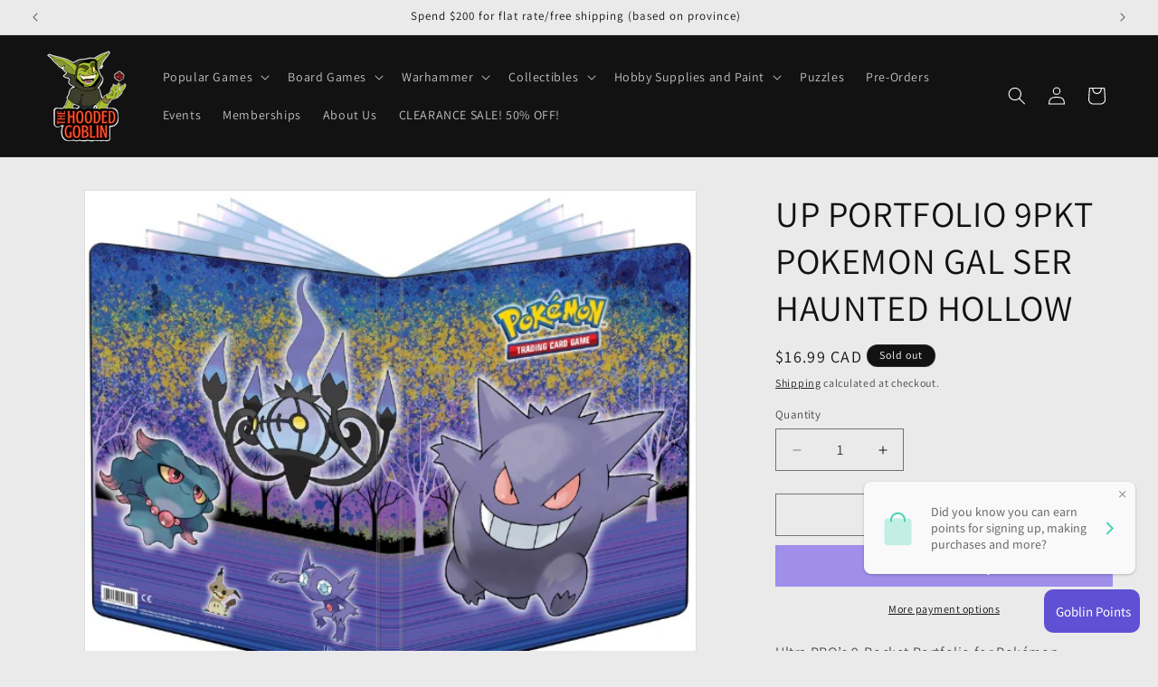

--- FILE ---
content_type: text/html; charset=utf-8
request_url: https://hoodedgoblin.com/products/up-portfolio-9pkt-pokemon-gal-ser-haunted-hollow
body_size: 36653
content:
<!doctype html>
<html class="js" lang="en">
  <head>
    <meta charset="utf-8">
    <meta http-equiv="X-UA-Compatible" content="IE=edge">
    <meta name="viewport" content="width=device-width,initial-scale=1">
    <meta name="theme-color" content="">
    <link rel="canonical" href="https://hoodedgoblin.com/products/up-portfolio-9pkt-pokemon-gal-ser-haunted-hollow"><link rel="preconnect" href="https://fonts.shopifycdn.com" crossorigin><title>
      UP PORTFOLIO 9PKT POKEMON GAL SER HAUNTED HOLLOW
 &ndash; The Hooded Goblin</title>

    
      <meta name="description" content="Ultra PRO’s 9-Pocket Portfolio for Pokémon features a vibrant, full-art cover. Each portfolio stores and protects up to 90 standard size cards single-loaded and 180 cards double-loaded in archival-safe polypropylene pages. Made in California, U.S.A. Officially licensed Pokémon Trading Card Game 9-Pocket Portfolio, feat">
    

    

<meta property="og:site_name" content="The Hooded Goblin">
<meta property="og:url" content="https://hoodedgoblin.com/products/up-portfolio-9pkt-pokemon-gal-ser-haunted-hollow">
<meta property="og:title" content="UP PORTFOLIO 9PKT POKEMON GAL SER HAUNTED HOLLOW">
<meta property="og:type" content="product">
<meta property="og:description" content="Ultra PRO’s 9-Pocket Portfolio for Pokémon features a vibrant, full-art cover. Each portfolio stores and protects up to 90 standard size cards single-loaded and 180 cards double-loaded in archival-safe polypropylene pages. Made in California, U.S.A. Officially licensed Pokémon Trading Card Game 9-Pocket Portfolio, feat"><meta property="og:image" content="http://hoodedgoblin.com/cdn/shop/products/raw_27_5d681338-0445-4a34-bb2b-e978374e8dc1.jpg?v=1670971466">
  <meta property="og:image:secure_url" content="https://hoodedgoblin.com/cdn/shop/products/raw_27_5d681338-0445-4a34-bb2b-e978374e8dc1.jpg?v=1670971466">
  <meta property="og:image:width" content="591">
  <meta property="og:image:height" content="480"><meta property="og:price:amount" content="16.99">
  <meta property="og:price:currency" content="CAD"><meta name="twitter:card" content="summary_large_image">
<meta name="twitter:title" content="UP PORTFOLIO 9PKT POKEMON GAL SER HAUNTED HOLLOW">
<meta name="twitter:description" content="Ultra PRO’s 9-Pocket Portfolio for Pokémon features a vibrant, full-art cover. Each portfolio stores and protects up to 90 standard size cards single-loaded and 180 cards double-loaded in archival-safe polypropylene pages. Made in California, U.S.A. Officially licensed Pokémon Trading Card Game 9-Pocket Portfolio, feat">


    <script src="//hoodedgoblin.com/cdn/shop/t/13/assets/constants.js?v=132983761750457495441736981725" defer="defer"></script>
    <script src="//hoodedgoblin.com/cdn/shop/t/13/assets/pubsub.js?v=158357773527763999511736981726" defer="defer"></script>
    <script src="//hoodedgoblin.com/cdn/shop/t/13/assets/global.js?v=152862011079830610291736981725" defer="defer"></script>
    <script src="//hoodedgoblin.com/cdn/shop/t/13/assets/details-disclosure.js?v=13653116266235556501736981725" defer="defer"></script>
    <script src="//hoodedgoblin.com/cdn/shop/t/13/assets/details-modal.js?v=25581673532751508451736981725" defer="defer"></script>
    <script src="//hoodedgoblin.com/cdn/shop/t/13/assets/search-form.js?v=133129549252120666541736981726" defer="defer"></script><script src="//hoodedgoblin.com/cdn/shop/t/13/assets/animations.js?v=88693664871331136111736981724" defer="defer"></script><script>window.performance && window.performance.mark && window.performance.mark('shopify.content_for_header.start');</script><meta name="google-site-verification" content="x0cO2HG0DXmL0Fm8EEX-TxaXUVbY0Oto-w0RyfjMwjk">
<meta name="facebook-domain-verification" content="ax8v7fa5ljeb5i11zh5v4vujf8cs5c">
<meta name="facebook-domain-verification" content="ls1kbd801fh1g8fhlsa36mkptpz0bg">
<meta name="facebook-domain-verification" content="wga3yfo6zps2x7uc4tgc90wn2bscr9">
<meta name="facebook-domain-verification" content="25vfap92llguddgkwi157xp31ftvth">
<meta id="shopify-digital-wallet" name="shopify-digital-wallet" content="/27927806/digital_wallets/dialog">
<meta name="shopify-checkout-api-token" content="4202b9078c35d8951059d8f35d895861">
<meta id="in-context-paypal-metadata" data-shop-id="27927806" data-venmo-supported="false" data-environment="production" data-locale="en_US" data-paypal-v4="true" data-currency="CAD">
<link rel="alternate" type="application/json+oembed" href="https://hoodedgoblin.com/products/up-portfolio-9pkt-pokemon-gal-ser-haunted-hollow.oembed">
<script async="async" src="/checkouts/internal/preloads.js?locale=en-CA"></script>
<link rel="preconnect" href="https://shop.app" crossorigin="anonymous">
<script async="async" src="https://shop.app/checkouts/internal/preloads.js?locale=en-CA&shop_id=27927806" crossorigin="anonymous"></script>
<script id="apple-pay-shop-capabilities" type="application/json">{"shopId":27927806,"countryCode":"CA","currencyCode":"CAD","merchantCapabilities":["supports3DS"],"merchantId":"gid:\/\/shopify\/Shop\/27927806","merchantName":"The Hooded Goblin","requiredBillingContactFields":["postalAddress","email","phone"],"requiredShippingContactFields":["postalAddress","email","phone"],"shippingType":"shipping","supportedNetworks":["visa","masterCard","discover","interac"],"total":{"type":"pending","label":"The Hooded Goblin","amount":"1.00"},"shopifyPaymentsEnabled":true,"supportsSubscriptions":true}</script>
<script id="shopify-features" type="application/json">{"accessToken":"4202b9078c35d8951059d8f35d895861","betas":["rich-media-storefront-analytics"],"domain":"hoodedgoblin.com","predictiveSearch":true,"shopId":27927806,"locale":"en"}</script>
<script>var Shopify = Shopify || {};
Shopify.shop = "the-hooded-goblin.myshopify.com";
Shopify.locale = "en";
Shopify.currency = {"active":"CAD","rate":"1.0"};
Shopify.country = "CA";
Shopify.theme = {"name":"Current Store Website Jan 16","id":123940339809,"schema_name":"Dawn","schema_version":"15.2.0","theme_store_id":887,"role":"main"};
Shopify.theme.handle = "null";
Shopify.theme.style = {"id":null,"handle":null};
Shopify.cdnHost = "hoodedgoblin.com/cdn";
Shopify.routes = Shopify.routes || {};
Shopify.routes.root = "/";</script>
<script type="module">!function(o){(o.Shopify=o.Shopify||{}).modules=!0}(window);</script>
<script>!function(o){function n(){var o=[];function n(){o.push(Array.prototype.slice.apply(arguments))}return n.q=o,n}var t=o.Shopify=o.Shopify||{};t.loadFeatures=n(),t.autoloadFeatures=n()}(window);</script>
<script>
  window.ShopifyPay = window.ShopifyPay || {};
  window.ShopifyPay.apiHost = "shop.app\/pay";
  window.ShopifyPay.redirectState = null;
</script>
<script id="shop-js-analytics" type="application/json">{"pageType":"product"}</script>
<script defer="defer" async type="module" src="//hoodedgoblin.com/cdn/shopifycloud/shop-js/modules/v2/client.init-shop-cart-sync_BT-GjEfc.en.esm.js"></script>
<script defer="defer" async type="module" src="//hoodedgoblin.com/cdn/shopifycloud/shop-js/modules/v2/chunk.common_D58fp_Oc.esm.js"></script>
<script defer="defer" async type="module" src="//hoodedgoblin.com/cdn/shopifycloud/shop-js/modules/v2/chunk.modal_xMitdFEc.esm.js"></script>
<script type="module">
  await import("//hoodedgoblin.com/cdn/shopifycloud/shop-js/modules/v2/client.init-shop-cart-sync_BT-GjEfc.en.esm.js");
await import("//hoodedgoblin.com/cdn/shopifycloud/shop-js/modules/v2/chunk.common_D58fp_Oc.esm.js");
await import("//hoodedgoblin.com/cdn/shopifycloud/shop-js/modules/v2/chunk.modal_xMitdFEc.esm.js");

  window.Shopify.SignInWithShop?.initShopCartSync?.({"fedCMEnabled":true,"windoidEnabled":true});

</script>
<script defer="defer" async type="module" src="//hoodedgoblin.com/cdn/shopifycloud/shop-js/modules/v2/client.payment-terms_Ci9AEqFq.en.esm.js"></script>
<script defer="defer" async type="module" src="//hoodedgoblin.com/cdn/shopifycloud/shop-js/modules/v2/chunk.common_D58fp_Oc.esm.js"></script>
<script defer="defer" async type="module" src="//hoodedgoblin.com/cdn/shopifycloud/shop-js/modules/v2/chunk.modal_xMitdFEc.esm.js"></script>
<script type="module">
  await import("//hoodedgoblin.com/cdn/shopifycloud/shop-js/modules/v2/client.payment-terms_Ci9AEqFq.en.esm.js");
await import("//hoodedgoblin.com/cdn/shopifycloud/shop-js/modules/v2/chunk.common_D58fp_Oc.esm.js");
await import("//hoodedgoblin.com/cdn/shopifycloud/shop-js/modules/v2/chunk.modal_xMitdFEc.esm.js");

  
</script>
<script>
  window.Shopify = window.Shopify || {};
  if (!window.Shopify.featureAssets) window.Shopify.featureAssets = {};
  window.Shopify.featureAssets['shop-js'] = {"shop-cart-sync":["modules/v2/client.shop-cart-sync_DZOKe7Ll.en.esm.js","modules/v2/chunk.common_D58fp_Oc.esm.js","modules/v2/chunk.modal_xMitdFEc.esm.js"],"init-fed-cm":["modules/v2/client.init-fed-cm_B6oLuCjv.en.esm.js","modules/v2/chunk.common_D58fp_Oc.esm.js","modules/v2/chunk.modal_xMitdFEc.esm.js"],"shop-cash-offers":["modules/v2/client.shop-cash-offers_D2sdYoxE.en.esm.js","modules/v2/chunk.common_D58fp_Oc.esm.js","modules/v2/chunk.modal_xMitdFEc.esm.js"],"shop-login-button":["modules/v2/client.shop-login-button_QeVjl5Y3.en.esm.js","modules/v2/chunk.common_D58fp_Oc.esm.js","modules/v2/chunk.modal_xMitdFEc.esm.js"],"pay-button":["modules/v2/client.pay-button_DXTOsIq6.en.esm.js","modules/v2/chunk.common_D58fp_Oc.esm.js","modules/v2/chunk.modal_xMitdFEc.esm.js"],"shop-button":["modules/v2/client.shop-button_DQZHx9pm.en.esm.js","modules/v2/chunk.common_D58fp_Oc.esm.js","modules/v2/chunk.modal_xMitdFEc.esm.js"],"avatar":["modules/v2/client.avatar_BTnouDA3.en.esm.js"],"init-windoid":["modules/v2/client.init-windoid_CR1B-cfM.en.esm.js","modules/v2/chunk.common_D58fp_Oc.esm.js","modules/v2/chunk.modal_xMitdFEc.esm.js"],"init-shop-for-new-customer-accounts":["modules/v2/client.init-shop-for-new-customer-accounts_C_vY_xzh.en.esm.js","modules/v2/client.shop-login-button_QeVjl5Y3.en.esm.js","modules/v2/chunk.common_D58fp_Oc.esm.js","modules/v2/chunk.modal_xMitdFEc.esm.js"],"init-shop-email-lookup-coordinator":["modules/v2/client.init-shop-email-lookup-coordinator_BI7n9ZSv.en.esm.js","modules/v2/chunk.common_D58fp_Oc.esm.js","modules/v2/chunk.modal_xMitdFEc.esm.js"],"init-shop-cart-sync":["modules/v2/client.init-shop-cart-sync_BT-GjEfc.en.esm.js","modules/v2/chunk.common_D58fp_Oc.esm.js","modules/v2/chunk.modal_xMitdFEc.esm.js"],"shop-toast-manager":["modules/v2/client.shop-toast-manager_DiYdP3xc.en.esm.js","modules/v2/chunk.common_D58fp_Oc.esm.js","modules/v2/chunk.modal_xMitdFEc.esm.js"],"init-customer-accounts":["modules/v2/client.init-customer-accounts_D9ZNqS-Q.en.esm.js","modules/v2/client.shop-login-button_QeVjl5Y3.en.esm.js","modules/v2/chunk.common_D58fp_Oc.esm.js","modules/v2/chunk.modal_xMitdFEc.esm.js"],"init-customer-accounts-sign-up":["modules/v2/client.init-customer-accounts-sign-up_iGw4briv.en.esm.js","modules/v2/client.shop-login-button_QeVjl5Y3.en.esm.js","modules/v2/chunk.common_D58fp_Oc.esm.js","modules/v2/chunk.modal_xMitdFEc.esm.js"],"shop-follow-button":["modules/v2/client.shop-follow-button_CqMgW2wH.en.esm.js","modules/v2/chunk.common_D58fp_Oc.esm.js","modules/v2/chunk.modal_xMitdFEc.esm.js"],"checkout-modal":["modules/v2/client.checkout-modal_xHeaAweL.en.esm.js","modules/v2/chunk.common_D58fp_Oc.esm.js","modules/v2/chunk.modal_xMitdFEc.esm.js"],"shop-login":["modules/v2/client.shop-login_D91U-Q7h.en.esm.js","modules/v2/chunk.common_D58fp_Oc.esm.js","modules/v2/chunk.modal_xMitdFEc.esm.js"],"lead-capture":["modules/v2/client.lead-capture_BJmE1dJe.en.esm.js","modules/v2/chunk.common_D58fp_Oc.esm.js","modules/v2/chunk.modal_xMitdFEc.esm.js"],"payment-terms":["modules/v2/client.payment-terms_Ci9AEqFq.en.esm.js","modules/v2/chunk.common_D58fp_Oc.esm.js","modules/v2/chunk.modal_xMitdFEc.esm.js"]};
</script>
<script>(function() {
  var isLoaded = false;
  function asyncLoad() {
    if (isLoaded) return;
    isLoaded = true;
    var urls = ["\/\/cdn.shopify.com\/proxy\/6c3702ca721c33a10be5a5c31cd151a20ecc5916331fafafc11dcd8f9ac790d9\/bingshoppingtool-t2app-prod.trafficmanager.net\/uet\/tracking_script?shop=the-hooded-goblin.myshopify.com\u0026sp-cache-control=cHVibGljLCBtYXgtYWdlPTkwMA","https:\/\/static.klaviyo.com\/onsite\/js\/U25fvj\/klaviyo.js?company_id=U25fvj\u0026shop=the-hooded-goblin.myshopify.com"];
    for (var i = 0; i < urls.length; i++) {
      var s = document.createElement('script');
      s.type = 'text/javascript';
      s.async = true;
      s.src = urls[i];
      var x = document.getElementsByTagName('script')[0];
      x.parentNode.insertBefore(s, x);
    }
  };
  if(window.attachEvent) {
    window.attachEvent('onload', asyncLoad);
  } else {
    window.addEventListener('load', asyncLoad, false);
  }
})();</script>
<script id="__st">var __st={"a":27927806,"offset":-18000,"reqid":"03ad9dfc-e2b6-45fb-bd85-282eb74c430c-1769208751","pageurl":"hoodedgoblin.com\/products\/up-portfolio-9pkt-pokemon-gal-ser-haunted-hollow","u":"0266eb3327e3","p":"product","rtyp":"product","rid":6910758781025};</script>
<script>window.ShopifyPaypalV4VisibilityTracking = true;</script>
<script id="captcha-bootstrap">!function(){'use strict';const t='contact',e='account',n='new_comment',o=[[t,t],['blogs',n],['comments',n],[t,'customer']],c=[[e,'customer_login'],[e,'guest_login'],[e,'recover_customer_password'],[e,'create_customer']],r=t=>t.map((([t,e])=>`form[action*='/${t}']:not([data-nocaptcha='true']) input[name='form_type'][value='${e}']`)).join(','),a=t=>()=>t?[...document.querySelectorAll(t)].map((t=>t.form)):[];function s(){const t=[...o],e=r(t);return a(e)}const i='password',u='form_key',d=['recaptcha-v3-token','g-recaptcha-response','h-captcha-response',i],f=()=>{try{return window.sessionStorage}catch{return}},m='__shopify_v',_=t=>t.elements[u];function p(t,e,n=!1){try{const o=window.sessionStorage,c=JSON.parse(o.getItem(e)),{data:r}=function(t){const{data:e,action:n}=t;return t[m]||n?{data:e,action:n}:{data:t,action:n}}(c);for(const[e,n]of Object.entries(r))t.elements[e]&&(t.elements[e].value=n);n&&o.removeItem(e)}catch(o){console.error('form repopulation failed',{error:o})}}const l='form_type',E='cptcha';function T(t){t.dataset[E]=!0}const w=window,h=w.document,L='Shopify',v='ce_forms',y='captcha';let A=!1;((t,e)=>{const n=(g='f06e6c50-85a8-45c8-87d0-21a2b65856fe',I='https://cdn.shopify.com/shopifycloud/storefront-forms-hcaptcha/ce_storefront_forms_captcha_hcaptcha.v1.5.2.iife.js',D={infoText:'Protected by hCaptcha',privacyText:'Privacy',termsText:'Terms'},(t,e,n)=>{const o=w[L][v],c=o.bindForm;if(c)return c(t,g,e,D).then(n);var r;o.q.push([[t,g,e,D],n]),r=I,A||(h.body.append(Object.assign(h.createElement('script'),{id:'captcha-provider',async:!0,src:r})),A=!0)});var g,I,D;w[L]=w[L]||{},w[L][v]=w[L][v]||{},w[L][v].q=[],w[L][y]=w[L][y]||{},w[L][y].protect=function(t,e){n(t,void 0,e),T(t)},Object.freeze(w[L][y]),function(t,e,n,w,h,L){const[v,y,A,g]=function(t,e,n){const i=e?o:[],u=t?c:[],d=[...i,...u],f=r(d),m=r(i),_=r(d.filter((([t,e])=>n.includes(e))));return[a(f),a(m),a(_),s()]}(w,h,L),I=t=>{const e=t.target;return e instanceof HTMLFormElement?e:e&&e.form},D=t=>v().includes(t);t.addEventListener('submit',(t=>{const e=I(t);if(!e)return;const n=D(e)&&!e.dataset.hcaptchaBound&&!e.dataset.recaptchaBound,o=_(e),c=g().includes(e)&&(!o||!o.value);(n||c)&&t.preventDefault(),c&&!n&&(function(t){try{if(!f())return;!function(t){const e=f();if(!e)return;const n=_(t);if(!n)return;const o=n.value;o&&e.removeItem(o)}(t);const e=Array.from(Array(32),(()=>Math.random().toString(36)[2])).join('');!function(t,e){_(t)||t.append(Object.assign(document.createElement('input'),{type:'hidden',name:u})),t.elements[u].value=e}(t,e),function(t,e){const n=f();if(!n)return;const o=[...t.querySelectorAll(`input[type='${i}']`)].map((({name:t})=>t)),c=[...d,...o],r={};for(const[a,s]of new FormData(t).entries())c.includes(a)||(r[a]=s);n.setItem(e,JSON.stringify({[m]:1,action:t.action,data:r}))}(t,e)}catch(e){console.error('failed to persist form',e)}}(e),e.submit())}));const S=(t,e)=>{t&&!t.dataset[E]&&(n(t,e.some((e=>e===t))),T(t))};for(const o of['focusin','change'])t.addEventListener(o,(t=>{const e=I(t);D(e)&&S(e,y())}));const B=e.get('form_key'),M=e.get(l),P=B&&M;t.addEventListener('DOMContentLoaded',(()=>{const t=y();if(P)for(const e of t)e.elements[l].value===M&&p(e,B);[...new Set([...A(),...v().filter((t=>'true'===t.dataset.shopifyCaptcha))])].forEach((e=>S(e,t)))}))}(h,new URLSearchParams(w.location.search),n,t,e,['guest_login'])})(!0,!0)}();</script>
<script integrity="sha256-4kQ18oKyAcykRKYeNunJcIwy7WH5gtpwJnB7kiuLZ1E=" data-source-attribution="shopify.loadfeatures" defer="defer" src="//hoodedgoblin.com/cdn/shopifycloud/storefront/assets/storefront/load_feature-a0a9edcb.js" crossorigin="anonymous"></script>
<script crossorigin="anonymous" defer="defer" src="//hoodedgoblin.com/cdn/shopifycloud/storefront/assets/shopify_pay/storefront-65b4c6d7.js?v=20250812"></script>
<script data-source-attribution="shopify.dynamic_checkout.dynamic.init">var Shopify=Shopify||{};Shopify.PaymentButton=Shopify.PaymentButton||{isStorefrontPortableWallets:!0,init:function(){window.Shopify.PaymentButton.init=function(){};var t=document.createElement("script");t.src="https://hoodedgoblin.com/cdn/shopifycloud/portable-wallets/latest/portable-wallets.en.js",t.type="module",document.head.appendChild(t)}};
</script>
<script data-source-attribution="shopify.dynamic_checkout.buyer_consent">
  function portableWalletsHideBuyerConsent(e){var t=document.getElementById("shopify-buyer-consent"),n=document.getElementById("shopify-subscription-policy-button");t&&n&&(t.classList.add("hidden"),t.setAttribute("aria-hidden","true"),n.removeEventListener("click",e))}function portableWalletsShowBuyerConsent(e){var t=document.getElementById("shopify-buyer-consent"),n=document.getElementById("shopify-subscription-policy-button");t&&n&&(t.classList.remove("hidden"),t.removeAttribute("aria-hidden"),n.addEventListener("click",e))}window.Shopify?.PaymentButton&&(window.Shopify.PaymentButton.hideBuyerConsent=portableWalletsHideBuyerConsent,window.Shopify.PaymentButton.showBuyerConsent=portableWalletsShowBuyerConsent);
</script>
<script>
  function portableWalletsCleanup(e){e&&e.src&&console.error("Failed to load portable wallets script "+e.src);var t=document.querySelectorAll("shopify-accelerated-checkout .shopify-payment-button__skeleton, shopify-accelerated-checkout-cart .wallet-cart-button__skeleton"),e=document.getElementById("shopify-buyer-consent");for(let e=0;e<t.length;e++)t[e].remove();e&&e.remove()}function portableWalletsNotLoadedAsModule(e){e instanceof ErrorEvent&&"string"==typeof e.message&&e.message.includes("import.meta")&&"string"==typeof e.filename&&e.filename.includes("portable-wallets")&&(window.removeEventListener("error",portableWalletsNotLoadedAsModule),window.Shopify.PaymentButton.failedToLoad=e,"loading"===document.readyState?document.addEventListener("DOMContentLoaded",window.Shopify.PaymentButton.init):window.Shopify.PaymentButton.init())}window.addEventListener("error",portableWalletsNotLoadedAsModule);
</script>

<script type="module" src="https://hoodedgoblin.com/cdn/shopifycloud/portable-wallets/latest/portable-wallets.en.js" onError="portableWalletsCleanup(this)" crossorigin="anonymous"></script>
<script nomodule>
  document.addEventListener("DOMContentLoaded", portableWalletsCleanup);
</script>

<link id="shopify-accelerated-checkout-styles" rel="stylesheet" media="screen" href="https://hoodedgoblin.com/cdn/shopifycloud/portable-wallets/latest/accelerated-checkout-backwards-compat.css" crossorigin="anonymous">
<style id="shopify-accelerated-checkout-cart">
        #shopify-buyer-consent {
  margin-top: 1em;
  display: inline-block;
  width: 100%;
}

#shopify-buyer-consent.hidden {
  display: none;
}

#shopify-subscription-policy-button {
  background: none;
  border: none;
  padding: 0;
  text-decoration: underline;
  font-size: inherit;
  cursor: pointer;
}

#shopify-subscription-policy-button::before {
  box-shadow: none;
}

      </style>
<script id="sections-script" data-sections="header" defer="defer" src="//hoodedgoblin.com/cdn/shop/t/13/compiled_assets/scripts.js?v=2096"></script>
<script>window.performance && window.performance.mark && window.performance.mark('shopify.content_for_header.end');</script>


    <style data-shopify>
      @font-face {
  font-family: Assistant;
  font-weight: 400;
  font-style: normal;
  font-display: swap;
  src: url("//hoodedgoblin.com/cdn/fonts/assistant/assistant_n4.9120912a469cad1cc292572851508ca49d12e768.woff2") format("woff2"),
       url("//hoodedgoblin.com/cdn/fonts/assistant/assistant_n4.6e9875ce64e0fefcd3f4446b7ec9036b3ddd2985.woff") format("woff");
}

      @font-face {
  font-family: Assistant;
  font-weight: 700;
  font-style: normal;
  font-display: swap;
  src: url("//hoodedgoblin.com/cdn/fonts/assistant/assistant_n7.bf44452348ec8b8efa3aa3068825305886b1c83c.woff2") format("woff2"),
       url("//hoodedgoblin.com/cdn/fonts/assistant/assistant_n7.0c887fee83f6b3bda822f1150b912c72da0f7b64.woff") format("woff");
}

      
      
      @font-face {
  font-family: Assistant;
  font-weight: 400;
  font-style: normal;
  font-display: swap;
  src: url("//hoodedgoblin.com/cdn/fonts/assistant/assistant_n4.9120912a469cad1cc292572851508ca49d12e768.woff2") format("woff2"),
       url("//hoodedgoblin.com/cdn/fonts/assistant/assistant_n4.6e9875ce64e0fefcd3f4446b7ec9036b3ddd2985.woff") format("woff");
}


      
        :root,
        .color-background-1 {
          --color-background: 234,234,234;
        
          --gradient-background: #eaeaea;
        

        

        --color-foreground: 18,18,18;
        --color-background-contrast: 170,170,170;
        --color-shadow: 18,18,18;
        --color-button: 18,18,18;
        --color-button-text: 255,255,255;
        --color-secondary-button: 234,234,234;
        --color-secondary-button-text: 0,0,0;
        --color-link: 0,0,0;
        --color-badge-foreground: 18,18,18;
        --color-badge-background: 234,234,234;
        --color-badge-border: 18,18,18;
        --payment-terms-background-color: rgb(234 234 234);
      }
      
        
        .color-background-2 {
          --color-background: 0,105,207;
        
          --gradient-background: #0069cf;
        

        

        --color-foreground: 18,18,18;
        --color-background-contrast: 0,40,79;
        --color-shadow: 18,18,18;
        --color-button: 18,18,18;
        --color-button-text: 0,105,207;
        --color-secondary-button: 0,105,207;
        --color-secondary-button-text: 18,18,18;
        --color-link: 18,18,18;
        --color-badge-foreground: 18,18,18;
        --color-badge-background: 0,105,207;
        --color-badge-border: 18,18,18;
        --payment-terms-background-color: rgb(0 105 207);
      }
      
        
        .color-inverse {
          --color-background: 18,18,18;
        
          --gradient-background: #121212;
        

        

        --color-foreground: 255,255,255;
        --color-background-contrast: 146,146,146;
        --color-shadow: 18,18,18;
        --color-button: 234,234,234;
        --color-button-text: 18,18,18;
        --color-secondary-button: 18,18,18;
        --color-secondary-button-text: 255,255,255;
        --color-link: 255,255,255;
        --color-badge-foreground: 255,255,255;
        --color-badge-background: 18,18,18;
        --color-badge-border: 255,255,255;
        --payment-terms-background-color: rgb(18 18 18);
      }
      
        
        .color-accent-1 {
          --color-background: 18,18,18;
        
          --gradient-background: #121212;
        

        

        --color-foreground: 255,255,255;
        --color-background-contrast: 146,146,146;
        --color-shadow: 18,18,18;
        --color-button: 255,255,255;
        --color-button-text: 18,18,18;
        --color-secondary-button: 18,18,18;
        --color-secondary-button-text: 255,255,255;
        --color-link: 255,255,255;
        --color-badge-foreground: 255,255,255;
        --color-badge-background: 18,18,18;
        --color-badge-border: 255,255,255;
        --payment-terms-background-color: rgb(18 18 18);
      }
      
        
        .color-accent-2 {
          --color-background: 0,0,0;
        
          --gradient-background: rgba(0,0,0,0);
        

        

        --color-foreground: 255,255,255;
        --color-background-contrast: 128,128,128;
        --color-shadow: 18,18,18;
        --color-button: 255,255,255;
        --color-button-text: 0,0,0;
        --color-secondary-button: 0,0,0;
        --color-secondary-button-text: 255,255,255;
        --color-link: 255,255,255;
        --color-badge-foreground: 255,255,255;
        --color-badge-background: 0,0,0;
        --color-badge-border: 255,255,255;
        --payment-terms-background-color: rgb(0 0 0);
      }
      
        
        .color-scheme-1617c7ff-fef1-43ab-8b74-24c47c08abef {
          --color-background: 234,234,234;
        
          --gradient-background: #eaeaea;
        

        

        --color-foreground: 18,18,18;
        --color-background-contrast: 170,170,170;
        --color-shadow: 18,18,18;
        --color-button: 18,18,18;
        --color-button-text: 255,255,255;
        --color-secondary-button: 234,234,234;
        --color-secondary-button-text: 0,0,0;
        --color-link: 0,0,0;
        --color-badge-foreground: 18,18,18;
        --color-badge-background: 234,234,234;
        --color-badge-border: 18,18,18;
        --payment-terms-background-color: rgb(234 234 234);
      }
      

      body, .color-background-1, .color-background-2, .color-inverse, .color-accent-1, .color-accent-2, .color-scheme-1617c7ff-fef1-43ab-8b74-24c47c08abef {
        color: rgba(var(--color-foreground), 0.75);
        background-color: rgb(var(--color-background));
      }

      :root {
        --font-body-family: Assistant, sans-serif;
        --font-body-style: normal;
        --font-body-weight: 400;
        --font-body-weight-bold: 700;

        --font-heading-family: Assistant, sans-serif;
        --font-heading-style: normal;
        --font-heading-weight: 400;

        --font-body-scale: 1.0;
        --font-heading-scale: 1.0;

        --media-padding: px;
        --media-border-opacity: 0.05;
        --media-border-width: 1px;
        --media-radius: 0px;
        --media-shadow-opacity: 0.0;
        --media-shadow-horizontal-offset: 0px;
        --media-shadow-vertical-offset: 4px;
        --media-shadow-blur-radius: 5px;
        --media-shadow-visible: 0;

        --page-width: 160rem;
        --page-width-margin: 0rem;

        --product-card-image-padding: 0.0rem;
        --product-card-corner-radius: 0.0rem;
        --product-card-text-alignment: left;
        --product-card-border-width: 0.0rem;
        --product-card-border-opacity: 0.1;
        --product-card-shadow-opacity: 0.0;
        --product-card-shadow-visible: 0;
        --product-card-shadow-horizontal-offset: 0.0rem;
        --product-card-shadow-vertical-offset: 0.4rem;
        --product-card-shadow-blur-radius: 0.5rem;

        --collection-card-image-padding: 0.0rem;
        --collection-card-corner-radius: 0.0rem;
        --collection-card-text-alignment: left;
        --collection-card-border-width: 0.0rem;
        --collection-card-border-opacity: 0.1;
        --collection-card-shadow-opacity: 0.0;
        --collection-card-shadow-visible: 0;
        --collection-card-shadow-horizontal-offset: 0.0rem;
        --collection-card-shadow-vertical-offset: 0.4rem;
        --collection-card-shadow-blur-radius: 0.5rem;

        --blog-card-image-padding: 0.0rem;
        --blog-card-corner-radius: 0.0rem;
        --blog-card-text-alignment: left;
        --blog-card-border-width: 0.0rem;
        --blog-card-border-opacity: 0.1;
        --blog-card-shadow-opacity: 0.0;
        --blog-card-shadow-visible: 0;
        --blog-card-shadow-horizontal-offset: 0.0rem;
        --blog-card-shadow-vertical-offset: 0.4rem;
        --blog-card-shadow-blur-radius: 0.5rem;

        --badge-corner-radius: 4.0rem;

        --popup-border-width: 1px;
        --popup-border-opacity: 0.1;
        --popup-corner-radius: 0px;
        --popup-shadow-opacity: 0.0;
        --popup-shadow-horizontal-offset: 0px;
        --popup-shadow-vertical-offset: 4px;
        --popup-shadow-blur-radius: 5px;

        --drawer-border-width: 1px;
        --drawer-border-opacity: 0.1;
        --drawer-shadow-opacity: 0.0;
        --drawer-shadow-horizontal-offset: 0px;
        --drawer-shadow-vertical-offset: 4px;
        --drawer-shadow-blur-radius: 5px;

        --spacing-sections-desktop: 0px;
        --spacing-sections-mobile: 0px;

        --grid-desktop-vertical-spacing: 8px;
        --grid-desktop-horizontal-spacing: 8px;
        --grid-mobile-vertical-spacing: 4px;
        --grid-mobile-horizontal-spacing: 4px;

        --text-boxes-border-opacity: 0.1;
        --text-boxes-border-width: 0px;
        --text-boxes-radius: 0px;
        --text-boxes-shadow-opacity: 0.0;
        --text-boxes-shadow-visible: 0;
        --text-boxes-shadow-horizontal-offset: 0px;
        --text-boxes-shadow-vertical-offset: 4px;
        --text-boxes-shadow-blur-radius: 5px;

        --buttons-radius: 0px;
        --buttons-radius-outset: 0px;
        --buttons-border-width: 1px;
        --buttons-border-opacity: 1.0;
        --buttons-shadow-opacity: 0.0;
        --buttons-shadow-visible: 0;
        --buttons-shadow-horizontal-offset: 0px;
        --buttons-shadow-vertical-offset: 4px;
        --buttons-shadow-blur-radius: 5px;
        --buttons-border-offset: 0px;

        --inputs-radius: 0px;
        --inputs-border-width: 1px;
        --inputs-border-opacity: 0.55;
        --inputs-shadow-opacity: 0.0;
        --inputs-shadow-horizontal-offset: 0px;
        --inputs-margin-offset: 0px;
        --inputs-shadow-vertical-offset: 4px;
        --inputs-shadow-blur-radius: 5px;
        --inputs-radius-outset: 0px;

        --variant-pills-radius: 40px;
        --variant-pills-border-width: 1px;
        --variant-pills-border-opacity: 0.55;
        --variant-pills-shadow-opacity: 0.0;
        --variant-pills-shadow-horizontal-offset: 0px;
        --variant-pills-shadow-vertical-offset: 4px;
        --variant-pills-shadow-blur-radius: 5px;
      }

      *,
      *::before,
      *::after {
        box-sizing: inherit;
      }

      html {
        box-sizing: border-box;
        font-size: calc(var(--font-body-scale) * 62.5%);
        height: 100%;
      }

      body {
        display: grid;
        grid-template-rows: auto auto 1fr auto;
        grid-template-columns: 100%;
        min-height: 100%;
        margin: 0;
        font-size: 1.5rem;
        letter-spacing: 0.06rem;
        line-height: calc(1 + 0.8 / var(--font-body-scale));
        font-family: var(--font-body-family);
        font-style: var(--font-body-style);
        font-weight: var(--font-body-weight);
      }

      @media screen and (min-width: 750px) {
        body {
          font-size: 1.6rem;
        }
      }
    </style>

    <link href="//hoodedgoblin.com/cdn/shop/t/13/assets/base.css?v=159841507637079171801736981724" rel="stylesheet" type="text/css" media="all" />
    <link rel="stylesheet" href="//hoodedgoblin.com/cdn/shop/t/13/assets/component-cart-items.css?v=123238115697927560811736981724" media="print" onload="this.media='all'">
      <link rel="preload" as="font" href="//hoodedgoblin.com/cdn/fonts/assistant/assistant_n4.9120912a469cad1cc292572851508ca49d12e768.woff2" type="font/woff2" crossorigin>
      

      <link rel="preload" as="font" href="//hoodedgoblin.com/cdn/fonts/assistant/assistant_n4.9120912a469cad1cc292572851508ca49d12e768.woff2" type="font/woff2" crossorigin>
      
<link
        rel="stylesheet"
        href="//hoodedgoblin.com/cdn/shop/t/13/assets/component-predictive-search.css?v=118923337488134913561736981724"
        media="print"
        onload="this.media='all'"
      ><script>
      if (Shopify.designMode) {
        document.documentElement.classList.add('shopify-design-mode');
      }
    </script>
  <!-- BEGIN app block: shopify://apps/loyalty-rewards-and-referrals/blocks/embed-sdk/6f172e67-4106-4ac0-89c5-b32a069b3101 -->

<style
  type='text/css'
  data-lion-app-styles='main'
  data-lion-app-styles-settings='{&quot;disableBundledCSS&quot;:false,&quot;disableBundledFonts&quot;:false,&quot;useClassIsolator&quot;:false}'
></style>

<!-- loyaltylion.snippet.version=02e998564e+8145 -->

<script>
  
  !function(t,n){function o(n){var o=t.getElementsByTagName("script")[0],i=t.createElement("script");i.src=n,i.crossOrigin="",o.parentNode.insertBefore(i,o)}if(!n.isLoyaltyLion){window.loyaltylion=n,void 0===window.lion&&(window.lion=n),n.version=2,n.isLoyaltyLion=!0;var i=new Date,e=i.getFullYear().toString()+i.getMonth().toString()+i.getDate().toString();o("https://sdk.loyaltylion.net/static/2/loader.js?t="+e);var r=!1;n.init=function(t){if(r)throw new Error("Cannot call lion.init more than once");r=!0;var a=n._token=t.token;if(!a)throw new Error("Token must be supplied to lion.init");for(var l=[],s="_push configure bootstrap shutdown on removeListener authenticateCustomer".split(" "),c=0;c<s.length;c+=1)!function(t,n){t[n]=function(){l.push([n,Array.prototype.slice.call(arguments,0)])}}(n,s[c]);o("https://sdk.loyaltylion.net/sdk/start/"+a+".js?t="+e+i.getHours().toString()),n._initData=t,n._buffer=l}}}(document,window.loyaltylion||[]);

  
    
      loyaltylion.init(
        { token: "fdbdba9eeeebaf4737f4d18b76a435a3" }
      );
    
  

  loyaltylion.configure({
    disableBundledCSS: false,
    disableBundledFonts: false,
    useClassIsolator: false,
  })

  
</script>



<!-- END app block --><script src="https://cdn.shopify.com/extensions/4e276193-403c-423f-833c-fefed71819cf/forms-2298/assets/shopify-forms-loader.js" type="text/javascript" defer="defer"></script>
<link href="https://monorail-edge.shopifysvc.com" rel="dns-prefetch">
<script>(function(){if ("sendBeacon" in navigator && "performance" in window) {try {var session_token_from_headers = performance.getEntriesByType('navigation')[0].serverTiming.find(x => x.name == '_s').description;} catch {var session_token_from_headers = undefined;}var session_cookie_matches = document.cookie.match(/_shopify_s=([^;]*)/);var session_token_from_cookie = session_cookie_matches && session_cookie_matches.length === 2 ? session_cookie_matches[1] : "";var session_token = session_token_from_headers || session_token_from_cookie || "";function handle_abandonment_event(e) {var entries = performance.getEntries().filter(function(entry) {return /monorail-edge.shopifysvc.com/.test(entry.name);});if (!window.abandonment_tracked && entries.length === 0) {window.abandonment_tracked = true;var currentMs = Date.now();var navigation_start = performance.timing.navigationStart;var payload = {shop_id: 27927806,url: window.location.href,navigation_start,duration: currentMs - navigation_start,session_token,page_type: "product"};window.navigator.sendBeacon("https://monorail-edge.shopifysvc.com/v1/produce", JSON.stringify({schema_id: "online_store_buyer_site_abandonment/1.1",payload: payload,metadata: {event_created_at_ms: currentMs,event_sent_at_ms: currentMs}}));}}window.addEventListener('pagehide', handle_abandonment_event);}}());</script>
<script id="web-pixels-manager-setup">(function e(e,d,r,n,o){if(void 0===o&&(o={}),!Boolean(null===(a=null===(i=window.Shopify)||void 0===i?void 0:i.analytics)||void 0===a?void 0:a.replayQueue)){var i,a;window.Shopify=window.Shopify||{};var t=window.Shopify;t.analytics=t.analytics||{};var s=t.analytics;s.replayQueue=[],s.publish=function(e,d,r){return s.replayQueue.push([e,d,r]),!0};try{self.performance.mark("wpm:start")}catch(e){}var l=function(){var e={modern:/Edge?\/(1{2}[4-9]|1[2-9]\d|[2-9]\d{2}|\d{4,})\.\d+(\.\d+|)|Firefox\/(1{2}[4-9]|1[2-9]\d|[2-9]\d{2}|\d{4,})\.\d+(\.\d+|)|Chrom(ium|e)\/(9{2}|\d{3,})\.\d+(\.\d+|)|(Maci|X1{2}).+ Version\/(15\.\d+|(1[6-9]|[2-9]\d|\d{3,})\.\d+)([,.]\d+|)( \(\w+\)|)( Mobile\/\w+|) Safari\/|Chrome.+OPR\/(9{2}|\d{3,})\.\d+\.\d+|(CPU[ +]OS|iPhone[ +]OS|CPU[ +]iPhone|CPU IPhone OS|CPU iPad OS)[ +]+(15[._]\d+|(1[6-9]|[2-9]\d|\d{3,})[._]\d+)([._]\d+|)|Android:?[ /-](13[3-9]|1[4-9]\d|[2-9]\d{2}|\d{4,})(\.\d+|)(\.\d+|)|Android.+Firefox\/(13[5-9]|1[4-9]\d|[2-9]\d{2}|\d{4,})\.\d+(\.\d+|)|Android.+Chrom(ium|e)\/(13[3-9]|1[4-9]\d|[2-9]\d{2}|\d{4,})\.\d+(\.\d+|)|SamsungBrowser\/([2-9]\d|\d{3,})\.\d+/,legacy:/Edge?\/(1[6-9]|[2-9]\d|\d{3,})\.\d+(\.\d+|)|Firefox\/(5[4-9]|[6-9]\d|\d{3,})\.\d+(\.\d+|)|Chrom(ium|e)\/(5[1-9]|[6-9]\d|\d{3,})\.\d+(\.\d+|)([\d.]+$|.*Safari\/(?![\d.]+ Edge\/[\d.]+$))|(Maci|X1{2}).+ Version\/(10\.\d+|(1[1-9]|[2-9]\d|\d{3,})\.\d+)([,.]\d+|)( \(\w+\)|)( Mobile\/\w+|) Safari\/|Chrome.+OPR\/(3[89]|[4-9]\d|\d{3,})\.\d+\.\d+|(CPU[ +]OS|iPhone[ +]OS|CPU[ +]iPhone|CPU IPhone OS|CPU iPad OS)[ +]+(10[._]\d+|(1[1-9]|[2-9]\d|\d{3,})[._]\d+)([._]\d+|)|Android:?[ /-](13[3-9]|1[4-9]\d|[2-9]\d{2}|\d{4,})(\.\d+|)(\.\d+|)|Mobile Safari.+OPR\/([89]\d|\d{3,})\.\d+\.\d+|Android.+Firefox\/(13[5-9]|1[4-9]\d|[2-9]\d{2}|\d{4,})\.\d+(\.\d+|)|Android.+Chrom(ium|e)\/(13[3-9]|1[4-9]\d|[2-9]\d{2}|\d{4,})\.\d+(\.\d+|)|Android.+(UC? ?Browser|UCWEB|U3)[ /]?(15\.([5-9]|\d{2,})|(1[6-9]|[2-9]\d|\d{3,})\.\d+)\.\d+|SamsungBrowser\/(5\.\d+|([6-9]|\d{2,})\.\d+)|Android.+MQ{2}Browser\/(14(\.(9|\d{2,})|)|(1[5-9]|[2-9]\d|\d{3,})(\.\d+|))(\.\d+|)|K[Aa][Ii]OS\/(3\.\d+|([4-9]|\d{2,})\.\d+)(\.\d+|)/},d=e.modern,r=e.legacy,n=navigator.userAgent;return n.match(d)?"modern":n.match(r)?"legacy":"unknown"}(),u="modern"===l?"modern":"legacy",c=(null!=n?n:{modern:"",legacy:""})[u],f=function(e){return[e.baseUrl,"/wpm","/b",e.hashVersion,"modern"===e.buildTarget?"m":"l",".js"].join("")}({baseUrl:d,hashVersion:r,buildTarget:u}),m=function(e){var d=e.version,r=e.bundleTarget,n=e.surface,o=e.pageUrl,i=e.monorailEndpoint;return{emit:function(e){var a=e.status,t=e.errorMsg,s=(new Date).getTime(),l=JSON.stringify({metadata:{event_sent_at_ms:s},events:[{schema_id:"web_pixels_manager_load/3.1",payload:{version:d,bundle_target:r,page_url:o,status:a,surface:n,error_msg:t},metadata:{event_created_at_ms:s}}]});if(!i)return console&&console.warn&&console.warn("[Web Pixels Manager] No Monorail endpoint provided, skipping logging."),!1;try{return self.navigator.sendBeacon.bind(self.navigator)(i,l)}catch(e){}var u=new XMLHttpRequest;try{return u.open("POST",i,!0),u.setRequestHeader("Content-Type","text/plain"),u.send(l),!0}catch(e){return console&&console.warn&&console.warn("[Web Pixels Manager] Got an unhandled error while logging to Monorail."),!1}}}}({version:r,bundleTarget:l,surface:e.surface,pageUrl:self.location.href,monorailEndpoint:e.monorailEndpoint});try{o.browserTarget=l,function(e){var d=e.src,r=e.async,n=void 0===r||r,o=e.onload,i=e.onerror,a=e.sri,t=e.scriptDataAttributes,s=void 0===t?{}:t,l=document.createElement("script"),u=document.querySelector("head"),c=document.querySelector("body");if(l.async=n,l.src=d,a&&(l.integrity=a,l.crossOrigin="anonymous"),s)for(var f in s)if(Object.prototype.hasOwnProperty.call(s,f))try{l.dataset[f]=s[f]}catch(e){}if(o&&l.addEventListener("load",o),i&&l.addEventListener("error",i),u)u.appendChild(l);else{if(!c)throw new Error("Did not find a head or body element to append the script");c.appendChild(l)}}({src:f,async:!0,onload:function(){if(!function(){var e,d;return Boolean(null===(d=null===(e=window.Shopify)||void 0===e?void 0:e.analytics)||void 0===d?void 0:d.initialized)}()){var d=window.webPixelsManager.init(e)||void 0;if(d){var r=window.Shopify.analytics;r.replayQueue.forEach((function(e){var r=e[0],n=e[1],o=e[2];d.publishCustomEvent(r,n,o)})),r.replayQueue=[],r.publish=d.publishCustomEvent,r.visitor=d.visitor,r.initialized=!0}}},onerror:function(){return m.emit({status:"failed",errorMsg:"".concat(f," has failed to load")})},sri:function(e){var d=/^sha384-[A-Za-z0-9+/=]+$/;return"string"==typeof e&&d.test(e)}(c)?c:"",scriptDataAttributes:o}),m.emit({status:"loading"})}catch(e){m.emit({status:"failed",errorMsg:(null==e?void 0:e.message)||"Unknown error"})}}})({shopId: 27927806,storefrontBaseUrl: "https://hoodedgoblin.com",extensionsBaseUrl: "https://extensions.shopifycdn.com/cdn/shopifycloud/web-pixels-manager",monorailEndpoint: "https://monorail-edge.shopifysvc.com/unstable/produce_batch",surface: "storefront-renderer",enabledBetaFlags: ["2dca8a86"],webPixelsConfigList: [{"id":"929955937","configuration":"{\"ti\":\"27023633\",\"endpoint\":\"https:\/\/bat.bing.com\/action\/0\"}","eventPayloadVersion":"v1","runtimeContext":"STRICT","scriptVersion":"5ee93563fe31b11d2d65e2f09a5229dc","type":"APP","apiClientId":2997493,"privacyPurposes":["ANALYTICS","MARKETING","SALE_OF_DATA"],"dataSharingAdjustments":{"protectedCustomerApprovalScopes":["read_customer_personal_data"]}},{"id":"200212577","configuration":"{\"config\":\"{\\\"pixel_id\\\":\\\"AW-10903744665\\\",\\\"target_country\\\":\\\"CA\\\",\\\"gtag_events\\\":[{\\\"type\\\":\\\"search\\\",\\\"action_label\\\":\\\"AW-10903744665\\\/YgnsCLWTob4DEJnhp88o\\\"},{\\\"type\\\":\\\"begin_checkout\\\",\\\"action_label\\\":\\\"AW-10903744665\\\/vBOZCLKTob4DEJnhp88o\\\"},{\\\"type\\\":\\\"view_item\\\",\\\"action_label\\\":[\\\"AW-10903744665\\\/M8VICKyTob4DEJnhp88o\\\",\\\"MC-ZX8YP3V8TJ\\\"]},{\\\"type\\\":\\\"purchase\\\",\\\"action_label\\\":[\\\"AW-10903744665\\\/HLSeCKmTob4DEJnhp88o\\\",\\\"MC-ZX8YP3V8TJ\\\"]},{\\\"type\\\":\\\"page_view\\\",\\\"action_label\\\":[\\\"AW-10903744665\\\/e9I7CKaTob4DEJnhp88o\\\",\\\"MC-ZX8YP3V8TJ\\\"]},{\\\"type\\\":\\\"add_payment_info\\\",\\\"action_label\\\":\\\"AW-10903744665\\\/kR8DCLiTob4DEJnhp88o\\\"},{\\\"type\\\":\\\"add_to_cart\\\",\\\"action_label\\\":\\\"AW-10903744665\\\/N_qYCK-Tob4DEJnhp88o\\\"}],\\\"enable_monitoring_mode\\\":false}\"}","eventPayloadVersion":"v1","runtimeContext":"OPEN","scriptVersion":"b2a88bafab3e21179ed38636efcd8a93","type":"APP","apiClientId":1780363,"privacyPurposes":[],"dataSharingAdjustments":{"protectedCustomerApprovalScopes":["read_customer_address","read_customer_email","read_customer_name","read_customer_personal_data","read_customer_phone"]}},{"id":"shopify-app-pixel","configuration":"{}","eventPayloadVersion":"v1","runtimeContext":"STRICT","scriptVersion":"0450","apiClientId":"shopify-pixel","type":"APP","privacyPurposes":["ANALYTICS","MARKETING"]},{"id":"shopify-custom-pixel","eventPayloadVersion":"v1","runtimeContext":"LAX","scriptVersion":"0450","apiClientId":"shopify-pixel","type":"CUSTOM","privacyPurposes":["ANALYTICS","MARKETING"]}],isMerchantRequest: false,initData: {"shop":{"name":"The Hooded Goblin","paymentSettings":{"currencyCode":"CAD"},"myshopifyDomain":"the-hooded-goblin.myshopify.com","countryCode":"CA","storefrontUrl":"https:\/\/hoodedgoblin.com"},"customer":null,"cart":null,"checkout":null,"productVariants":[{"price":{"amount":16.99,"currencyCode":"CAD"},"product":{"title":"UP PORTFOLIO 9PKT POKEMON GAL SER HAUNTED HOLLOW","vendor":"Universal","id":"6910758781025","untranslatedTitle":"UP PORTFOLIO 9PKT POKEMON GAL SER HAUNTED HOLLOW","url":"\/products\/up-portfolio-9pkt-pokemon-gal-ser-haunted-hollow","type":"Card Supplies"},"id":"40599790026849","image":{"src":"\/\/hoodedgoblin.com\/cdn\/shop\/products\/raw_27_5d681338-0445-4a34-bb2b-e978374e8dc1.jpg?v=1670971466"},"sku":"15800","title":"Default Title","untranslatedTitle":"Default Title"}],"purchasingCompany":null},},"https://hoodedgoblin.com/cdn","fcfee988w5aeb613cpc8e4bc33m6693e112",{"modern":"","legacy":""},{"shopId":"27927806","storefrontBaseUrl":"https:\/\/hoodedgoblin.com","extensionBaseUrl":"https:\/\/extensions.shopifycdn.com\/cdn\/shopifycloud\/web-pixels-manager","surface":"storefront-renderer","enabledBetaFlags":"[\"2dca8a86\"]","isMerchantRequest":"false","hashVersion":"fcfee988w5aeb613cpc8e4bc33m6693e112","publish":"custom","events":"[[\"page_viewed\",{}],[\"product_viewed\",{\"productVariant\":{\"price\":{\"amount\":16.99,\"currencyCode\":\"CAD\"},\"product\":{\"title\":\"UP PORTFOLIO 9PKT POKEMON GAL SER HAUNTED HOLLOW\",\"vendor\":\"Universal\",\"id\":\"6910758781025\",\"untranslatedTitle\":\"UP PORTFOLIO 9PKT POKEMON GAL SER HAUNTED HOLLOW\",\"url\":\"\/products\/up-portfolio-9pkt-pokemon-gal-ser-haunted-hollow\",\"type\":\"Card Supplies\"},\"id\":\"40599790026849\",\"image\":{\"src\":\"\/\/hoodedgoblin.com\/cdn\/shop\/products\/raw_27_5d681338-0445-4a34-bb2b-e978374e8dc1.jpg?v=1670971466\"},\"sku\":\"15800\",\"title\":\"Default Title\",\"untranslatedTitle\":\"Default Title\"}}]]"});</script><script>
  window.ShopifyAnalytics = window.ShopifyAnalytics || {};
  window.ShopifyAnalytics.meta = window.ShopifyAnalytics.meta || {};
  window.ShopifyAnalytics.meta.currency = 'CAD';
  var meta = {"product":{"id":6910758781025,"gid":"gid:\/\/shopify\/Product\/6910758781025","vendor":"Universal","type":"Card Supplies","handle":"up-portfolio-9pkt-pokemon-gal-ser-haunted-hollow","variants":[{"id":40599790026849,"price":1699,"name":"UP PORTFOLIO 9PKT POKEMON GAL SER HAUNTED HOLLOW","public_title":null,"sku":"15800"}],"remote":false},"page":{"pageType":"product","resourceType":"product","resourceId":6910758781025,"requestId":"03ad9dfc-e2b6-45fb-bd85-282eb74c430c-1769208751"}};
  for (var attr in meta) {
    window.ShopifyAnalytics.meta[attr] = meta[attr];
  }
</script>
<script class="analytics">
  (function () {
    var customDocumentWrite = function(content) {
      var jquery = null;

      if (window.jQuery) {
        jquery = window.jQuery;
      } else if (window.Checkout && window.Checkout.$) {
        jquery = window.Checkout.$;
      }

      if (jquery) {
        jquery('body').append(content);
      }
    };

    var hasLoggedConversion = function(token) {
      if (token) {
        return document.cookie.indexOf('loggedConversion=' + token) !== -1;
      }
      return false;
    }

    var setCookieIfConversion = function(token) {
      if (token) {
        var twoMonthsFromNow = new Date(Date.now());
        twoMonthsFromNow.setMonth(twoMonthsFromNow.getMonth() + 2);

        document.cookie = 'loggedConversion=' + token + '; expires=' + twoMonthsFromNow;
      }
    }

    var trekkie = window.ShopifyAnalytics.lib = window.trekkie = window.trekkie || [];
    if (trekkie.integrations) {
      return;
    }
    trekkie.methods = [
      'identify',
      'page',
      'ready',
      'track',
      'trackForm',
      'trackLink'
    ];
    trekkie.factory = function(method) {
      return function() {
        var args = Array.prototype.slice.call(arguments);
        args.unshift(method);
        trekkie.push(args);
        return trekkie;
      };
    };
    for (var i = 0; i < trekkie.methods.length; i++) {
      var key = trekkie.methods[i];
      trekkie[key] = trekkie.factory(key);
    }
    trekkie.load = function(config) {
      trekkie.config = config || {};
      trekkie.config.initialDocumentCookie = document.cookie;
      var first = document.getElementsByTagName('script')[0];
      var script = document.createElement('script');
      script.type = 'text/javascript';
      script.onerror = function(e) {
        var scriptFallback = document.createElement('script');
        scriptFallback.type = 'text/javascript';
        scriptFallback.onerror = function(error) {
                var Monorail = {
      produce: function produce(monorailDomain, schemaId, payload) {
        var currentMs = new Date().getTime();
        var event = {
          schema_id: schemaId,
          payload: payload,
          metadata: {
            event_created_at_ms: currentMs,
            event_sent_at_ms: currentMs
          }
        };
        return Monorail.sendRequest("https://" + monorailDomain + "/v1/produce", JSON.stringify(event));
      },
      sendRequest: function sendRequest(endpointUrl, payload) {
        // Try the sendBeacon API
        if (window && window.navigator && typeof window.navigator.sendBeacon === 'function' && typeof window.Blob === 'function' && !Monorail.isIos12()) {
          var blobData = new window.Blob([payload], {
            type: 'text/plain'
          });

          if (window.navigator.sendBeacon(endpointUrl, blobData)) {
            return true;
          } // sendBeacon was not successful

        } // XHR beacon

        var xhr = new XMLHttpRequest();

        try {
          xhr.open('POST', endpointUrl);
          xhr.setRequestHeader('Content-Type', 'text/plain');
          xhr.send(payload);
        } catch (e) {
          console.log(e);
        }

        return false;
      },
      isIos12: function isIos12() {
        return window.navigator.userAgent.lastIndexOf('iPhone; CPU iPhone OS 12_') !== -1 || window.navigator.userAgent.lastIndexOf('iPad; CPU OS 12_') !== -1;
      }
    };
    Monorail.produce('monorail-edge.shopifysvc.com',
      'trekkie_storefront_load_errors/1.1',
      {shop_id: 27927806,
      theme_id: 123940339809,
      app_name: "storefront",
      context_url: window.location.href,
      source_url: "//hoodedgoblin.com/cdn/s/trekkie.storefront.8d95595f799fbf7e1d32231b9a28fd43b70c67d3.min.js"});

        };
        scriptFallback.async = true;
        scriptFallback.src = '//hoodedgoblin.com/cdn/s/trekkie.storefront.8d95595f799fbf7e1d32231b9a28fd43b70c67d3.min.js';
        first.parentNode.insertBefore(scriptFallback, first);
      };
      script.async = true;
      script.src = '//hoodedgoblin.com/cdn/s/trekkie.storefront.8d95595f799fbf7e1d32231b9a28fd43b70c67d3.min.js';
      first.parentNode.insertBefore(script, first);
    };
    trekkie.load(
      {"Trekkie":{"appName":"storefront","development":false,"defaultAttributes":{"shopId":27927806,"isMerchantRequest":null,"themeId":123940339809,"themeCityHash":"8933528702405679851","contentLanguage":"en","currency":"CAD","eventMetadataId":"12c2cb83-c811-4864-b987-b0e240d42c2a"},"isServerSideCookieWritingEnabled":true,"monorailRegion":"shop_domain","enabledBetaFlags":["65f19447"]},"Session Attribution":{},"S2S":{"facebookCapiEnabled":false,"source":"trekkie-storefront-renderer","apiClientId":580111}}
    );

    var loaded = false;
    trekkie.ready(function() {
      if (loaded) return;
      loaded = true;

      window.ShopifyAnalytics.lib = window.trekkie;

      var originalDocumentWrite = document.write;
      document.write = customDocumentWrite;
      try { window.ShopifyAnalytics.merchantGoogleAnalytics.call(this); } catch(error) {};
      document.write = originalDocumentWrite;

      window.ShopifyAnalytics.lib.page(null,{"pageType":"product","resourceType":"product","resourceId":6910758781025,"requestId":"03ad9dfc-e2b6-45fb-bd85-282eb74c430c-1769208751","shopifyEmitted":true});

      var match = window.location.pathname.match(/checkouts\/(.+)\/(thank_you|post_purchase)/)
      var token = match? match[1]: undefined;
      if (!hasLoggedConversion(token)) {
        setCookieIfConversion(token);
        window.ShopifyAnalytics.lib.track("Viewed Product",{"currency":"CAD","variantId":40599790026849,"productId":6910758781025,"productGid":"gid:\/\/shopify\/Product\/6910758781025","name":"UP PORTFOLIO 9PKT POKEMON GAL SER HAUNTED HOLLOW","price":"16.99","sku":"15800","brand":"Universal","variant":null,"category":"Card Supplies","nonInteraction":true,"remote":false},undefined,undefined,{"shopifyEmitted":true});
      window.ShopifyAnalytics.lib.track("monorail:\/\/trekkie_storefront_viewed_product\/1.1",{"currency":"CAD","variantId":40599790026849,"productId":6910758781025,"productGid":"gid:\/\/shopify\/Product\/6910758781025","name":"UP PORTFOLIO 9PKT POKEMON GAL SER HAUNTED HOLLOW","price":"16.99","sku":"15800","brand":"Universal","variant":null,"category":"Card Supplies","nonInteraction":true,"remote":false,"referer":"https:\/\/hoodedgoblin.com\/products\/up-portfolio-9pkt-pokemon-gal-ser-haunted-hollow"});
      }
    });


        var eventsListenerScript = document.createElement('script');
        eventsListenerScript.async = true;
        eventsListenerScript.src = "//hoodedgoblin.com/cdn/shopifycloud/storefront/assets/shop_events_listener-3da45d37.js";
        document.getElementsByTagName('head')[0].appendChild(eventsListenerScript);

})();</script>
  <script>
  if (!window.ga || (window.ga && typeof window.ga !== 'function')) {
    window.ga = function ga() {
      (window.ga.q = window.ga.q || []).push(arguments);
      if (window.Shopify && window.Shopify.analytics && typeof window.Shopify.analytics.publish === 'function') {
        window.Shopify.analytics.publish("ga_stub_called", {}, {sendTo: "google_osp_migration"});
      }
      console.error("Shopify's Google Analytics stub called with:", Array.from(arguments), "\nSee https://help.shopify.com/manual/promoting-marketing/pixels/pixel-migration#google for more information.");
    };
    if (window.Shopify && window.Shopify.analytics && typeof window.Shopify.analytics.publish === 'function') {
      window.Shopify.analytics.publish("ga_stub_initialized", {}, {sendTo: "google_osp_migration"});
    }
  }
</script>
<script
  defer
  src="https://hoodedgoblin.com/cdn/shopifycloud/perf-kit/shopify-perf-kit-3.0.4.min.js"
  data-application="storefront-renderer"
  data-shop-id="27927806"
  data-render-region="gcp-us-central1"
  data-page-type="product"
  data-theme-instance-id="123940339809"
  data-theme-name="Dawn"
  data-theme-version="15.2.0"
  data-monorail-region="shop_domain"
  data-resource-timing-sampling-rate="10"
  data-shs="true"
  data-shs-beacon="true"
  data-shs-export-with-fetch="true"
  data-shs-logs-sample-rate="1"
  data-shs-beacon-endpoint="https://hoodedgoblin.com/api/collect"
></script>
</head>

  <body class="gradient animate--hover-default">
    <a class="skip-to-content-link button visually-hidden" href="#MainContent">
      Skip to content
    </a><!-- BEGIN sections: header-group -->
<div id="shopify-section-sections--14946370519137__announcement-bar" class="shopify-section shopify-section-group-header-group announcement-bar-section"><link href="//hoodedgoblin.com/cdn/shop/t/13/assets/component-slideshow.css?v=17933591812325749411736981725" rel="stylesheet" type="text/css" media="all" />
<link href="//hoodedgoblin.com/cdn/shop/t/13/assets/component-slider.css?v=14039311878856620671736981725" rel="stylesheet" type="text/css" media="all" />

  <link href="//hoodedgoblin.com/cdn/shop/t/13/assets/component-list-social.css?v=35792976012981934991736981724" rel="stylesheet" type="text/css" media="all" />


<div
  class="utility-bar color-background-1 gradient utility-bar--bottom-border"
  
>
  <div class="page-width utility-bar__grid"><slideshow-component
        class="announcement-bar"
        role="region"
        aria-roledescription="Carousel"
        aria-label="Announcement bar"
      >
        <div class="announcement-bar-slider slider-buttons">
          <button
            type="button"
            class="slider-button slider-button--prev"
            name="previous"
            aria-label="Previous announcement"
            aria-controls="Slider-sections--14946370519137__announcement-bar"
          >
            <span class="svg-wrapper"><svg class="icon icon-caret" viewBox="0 0 10 6"><path fill="currentColor" fill-rule="evenodd" d="M9.354.646a.5.5 0 0 0-.708 0L5 4.293 1.354.646a.5.5 0 0 0-.708.708l4 4a.5.5 0 0 0 .708 0l4-4a.5.5 0 0 0 0-.708" clip-rule="evenodd"/></svg>
</span>
          </button>
          <div
            class="grid grid--1-col slider slider--everywhere"
            id="Slider-sections--14946370519137__announcement-bar"
            aria-live="polite"
            aria-atomic="true"
            data-autoplay="false"
            data-speed="5"
          ><div
                class="slideshow__slide slider__slide grid__item grid--1-col"
                id="Slide-sections--14946370519137__announcement-bar-1"
                
                role="group"
                aria-roledescription="Announcement"
                aria-label="1 of 2"
                tabindex="-1"
              >
                <div
                  class="announcement-bar__announcement"
                  role="region"
                  aria-label="Announcement"
                  
                ><p class="announcement-bar__message h5">
                      <span>Spend $200 for flat rate/free shipping (based on province)</span></p></div>
              </div><div
                class="slideshow__slide slider__slide grid__item grid--1-col"
                id="Slide-sections--14946370519137__announcement-bar-2"
                
                role="group"
                aria-roledescription="Announcement"
                aria-label="2 of 2"
                tabindex="-1"
              >
                <div
                  class="announcement-bar__announcement"
                  role="region"
                  aria-label="Announcement"
                  
                ><a
                        href="https://discord.gg/PknqrHaAeV"
                        class="announcement-bar__link link link--text focus-inset animate-arrow"
                      ><p class="announcement-bar__message h5">
                      <span>Join our Discord server!</span><svg xmlns="http://www.w3.org/2000/svg" fill="none" class="icon icon-arrow" viewBox="0 0 14 10"><path fill="currentColor" fill-rule="evenodd" d="M8.537.808a.5.5 0 0 1 .817-.162l4 4a.5.5 0 0 1 0 .708l-4 4a.5.5 0 1 1-.708-.708L11.793 5.5H1a.5.5 0 0 1 0-1h10.793L8.646 1.354a.5.5 0 0 1-.109-.546" clip-rule="evenodd"/></svg>
</p></a></div>
              </div></div>
          <button
            type="button"
            class="slider-button slider-button--next"
            name="next"
            aria-label="Next announcement"
            aria-controls="Slider-sections--14946370519137__announcement-bar"
          >
            <span class="svg-wrapper"><svg class="icon icon-caret" viewBox="0 0 10 6"><path fill="currentColor" fill-rule="evenodd" d="M9.354.646a.5.5 0 0 0-.708 0L5 4.293 1.354.646a.5.5 0 0 0-.708.708l4 4a.5.5 0 0 0 .708 0l4-4a.5.5 0 0 0 0-.708" clip-rule="evenodd"/></svg>
</span>
          </button>
        </div>
      </slideshow-component><div class="localization-wrapper">
</div>
  </div>
</div>


</div><div id="shopify-section-sections--14946370519137__header" class="shopify-section shopify-section-group-header-group section-header"><link rel="stylesheet" href="//hoodedgoblin.com/cdn/shop/t/13/assets/component-list-menu.css?v=151968516119678728991736981724" media="print" onload="this.media='all'">
<link rel="stylesheet" href="//hoodedgoblin.com/cdn/shop/t/13/assets/component-search.css?v=165164710990765432851736981725" media="print" onload="this.media='all'">
<link rel="stylesheet" href="//hoodedgoblin.com/cdn/shop/t/13/assets/component-menu-drawer.css?v=147478906057189667651736981724" media="print" onload="this.media='all'">
<link rel="stylesheet" href="//hoodedgoblin.com/cdn/shop/t/13/assets/component-cart-notification.css?v=54116361853792938221736981724" media="print" onload="this.media='all'"><link rel="stylesheet" href="//hoodedgoblin.com/cdn/shop/t/13/assets/component-price.css?v=70172745017360139101736981724" media="print" onload="this.media='all'"><link rel="stylesheet" href="//hoodedgoblin.com/cdn/shop/t/13/assets/component-mega-menu.css?v=10110889665867715061736981724" media="print" onload="this.media='all'"><style>
  header-drawer {
    justify-self: start;
    margin-left: -1.2rem;
  }@media screen and (min-width: 990px) {
      header-drawer {
        display: none;
      }
    }.menu-drawer-container {
    display: flex;
  }

  .list-menu {
    list-style: none;
    padding: 0;
    margin: 0;
  }

  .list-menu--inline {
    display: inline-flex;
    flex-wrap: wrap;
  }

  summary.list-menu__item {
    padding-right: 2.7rem;
  }

  .list-menu__item {
    display: flex;
    align-items: center;
    line-height: calc(1 + 0.3 / var(--font-body-scale));
  }

  .list-menu__item--link {
    text-decoration: none;
    padding-bottom: 1rem;
    padding-top: 1rem;
    line-height: calc(1 + 0.8 / var(--font-body-scale));
  }

  @media screen and (min-width: 750px) {
    .list-menu__item--link {
      padding-bottom: 0.5rem;
      padding-top: 0.5rem;
    }
  }
</style><style data-shopify>.header {
    padding: 4px 3rem 4px 3rem;
  }

  .section-header {
    position: sticky; /* This is for fixing a Safari z-index issue. PR #2147 */
    margin-bottom: 0px;
  }

  @media screen and (min-width: 750px) {
    .section-header {
      margin-bottom: 0px;
    }
  }

  @media screen and (min-width: 990px) {
    .header {
      padding-top: 8px;
      padding-bottom: 8px;
    }
  }</style><script src="//hoodedgoblin.com/cdn/shop/t/13/assets/cart-notification.js?v=133508293167896966491736981724" defer="defer"></script><sticky-header data-sticky-type="on-scroll-up" class="header-wrapper color-accent-1 gradient header-wrapper--border-bottom"><header class="header header--middle-left header--mobile-center page-width header--has-menu header--has-social header--has-account">

<header-drawer data-breakpoint="tablet">
  <details id="Details-menu-drawer-container" class="menu-drawer-container">
    <summary
      class="header__icon header__icon--menu header__icon--summary link focus-inset"
      aria-label="Menu"
    >
      <span><svg xmlns="http://www.w3.org/2000/svg" fill="none" class="icon icon-hamburger" viewBox="0 0 18 16"><path fill="currentColor" d="M1 .5a.5.5 0 1 0 0 1h15.71a.5.5 0 0 0 0-1zM.5 8a.5.5 0 0 1 .5-.5h15.71a.5.5 0 0 1 0 1H1A.5.5 0 0 1 .5 8m0 7a.5.5 0 0 1 .5-.5h15.71a.5.5 0 0 1 0 1H1a.5.5 0 0 1-.5-.5"/></svg>
<svg xmlns="http://www.w3.org/2000/svg" fill="none" class="icon icon-close" viewBox="0 0 18 17"><path fill="currentColor" d="M.865 15.978a.5.5 0 0 0 .707.707l7.433-7.431 7.579 7.282a.501.501 0 0 0 .846-.37.5.5 0 0 0-.153-.351L9.712 8.546l7.417-7.416a.5.5 0 1 0-.707-.708L8.991 7.853 1.413.573a.5.5 0 1 0-.693.72l7.563 7.268z"/></svg>
</span>
    </summary>
    <div id="menu-drawer" class="gradient menu-drawer motion-reduce color-background-1">
      <div class="menu-drawer__inner-container">
        <div class="menu-drawer__navigation-container">
          <nav class="menu-drawer__navigation">
            <ul class="menu-drawer__menu has-submenu list-menu" role="list"><li><details id="Details-menu-drawer-menu-item-1">
                      <summary
                        id="HeaderDrawer-popular-games"
                        class="menu-drawer__menu-item list-menu__item link link--text focus-inset"
                      >
                        Popular Games
                        <span class="svg-wrapper"><svg xmlns="http://www.w3.org/2000/svg" fill="none" class="icon icon-arrow" viewBox="0 0 14 10"><path fill="currentColor" fill-rule="evenodd" d="M8.537.808a.5.5 0 0 1 .817-.162l4 4a.5.5 0 0 1 0 .708l-4 4a.5.5 0 1 1-.708-.708L11.793 5.5H1a.5.5 0 0 1 0-1h10.793L8.646 1.354a.5.5 0 0 1-.109-.546" clip-rule="evenodd"/></svg>
</span>
                        <span class="svg-wrapper"><svg class="icon icon-caret" viewBox="0 0 10 6"><path fill="currentColor" fill-rule="evenodd" d="M9.354.646a.5.5 0 0 0-.708 0L5 4.293 1.354.646a.5.5 0 0 0-.708.708l4 4a.5.5 0 0 0 .708 0l4-4a.5.5 0 0 0 0-.708" clip-rule="evenodd"/></svg>
</span>
                      </summary>
                      <div
                        id="link-popular-games"
                        class="menu-drawer__submenu has-submenu gradient motion-reduce"
                        tabindex="-1"
                      >
                        <div class="menu-drawer__inner-submenu">
                          <button class="menu-drawer__close-button link link--text focus-inset" aria-expanded="true">
                            <span class="svg-wrapper"><svg xmlns="http://www.w3.org/2000/svg" fill="none" class="icon icon-arrow" viewBox="0 0 14 10"><path fill="currentColor" fill-rule="evenodd" d="M8.537.808a.5.5 0 0 1 .817-.162l4 4a.5.5 0 0 1 0 .708l-4 4a.5.5 0 1 1-.708-.708L11.793 5.5H1a.5.5 0 0 1 0-1h10.793L8.646 1.354a.5.5 0 0 1-.109-.546" clip-rule="evenodd"/></svg>
</span>
                            Popular Games
                          </button>
                          <ul class="menu-drawer__menu list-menu" role="list" tabindex="-1"><li><details id="Details-menu-drawer-popular-games-dungeons-and-dragons">
                                    <summary
                                      id="HeaderDrawer-popular-games-dungeons-and-dragons"
                                      class="menu-drawer__menu-item link link--text list-menu__item focus-inset"
                                    >
                                      Dungeons and Dragons
                                      <span class="svg-wrapper"><svg xmlns="http://www.w3.org/2000/svg" fill="none" class="icon icon-arrow" viewBox="0 0 14 10"><path fill="currentColor" fill-rule="evenodd" d="M8.537.808a.5.5 0 0 1 .817-.162l4 4a.5.5 0 0 1 0 .708l-4 4a.5.5 0 1 1-.708-.708L11.793 5.5H1a.5.5 0 0 1 0-1h10.793L8.646 1.354a.5.5 0 0 1-.109-.546" clip-rule="evenodd"/></svg>
</span>
                                      <span class="svg-wrapper"><svg class="icon icon-caret" viewBox="0 0 10 6"><path fill="currentColor" fill-rule="evenodd" d="M9.354.646a.5.5 0 0 0-.708 0L5 4.293 1.354.646a.5.5 0 0 0-.708.708l4 4a.5.5 0 0 0 .708 0l4-4a.5.5 0 0 0 0-.708" clip-rule="evenodd"/></svg>
</span>
                                    </summary>
                                    <div
                                      id="childlink-dungeons-and-dragons"
                                      class="menu-drawer__submenu has-submenu gradient motion-reduce"
                                    >
                                      <button
                                        class="menu-drawer__close-button link link--text focus-inset"
                                        aria-expanded="true"
                                      >
                                        <span class="svg-wrapper"><svg xmlns="http://www.w3.org/2000/svg" fill="none" class="icon icon-arrow" viewBox="0 0 14 10"><path fill="currentColor" fill-rule="evenodd" d="M8.537.808a.5.5 0 0 1 .817-.162l4 4a.5.5 0 0 1 0 .708l-4 4a.5.5 0 1 1-.708-.708L11.793 5.5H1a.5.5 0 0 1 0-1h10.793L8.646 1.354a.5.5 0 0 1-.109-.546" clip-rule="evenodd"/></svg>
</span>
                                        Dungeons and Dragons
                                      </button>
                                      <ul
                                        class="menu-drawer__menu list-menu"
                                        role="list"
                                        tabindex="-1"
                                      ><li>
                                            <a
                                              id="HeaderDrawer-popular-games-dungeons-and-dragons-dungeon-sets"
                                              href="/collections/dungeon-sets"
                                              class="menu-drawer__menu-item link link--text list-menu__item focus-inset"
                                              
                                            >
                                              Dungeon Sets
                                            </a>
                                          </li><li>
                                            <a
                                              id="HeaderDrawer-popular-games-dungeons-and-dragons-roleplaying-games"
                                              href="/collections/roleplaying-games-1"
                                              class="menu-drawer__menu-item link link--text list-menu__item focus-inset"
                                              
                                            >
                                              Roleplaying Games
                                            </a>
                                          </li><li>
                                            <a
                                              id="HeaderDrawer-popular-games-dungeons-and-dragons-rpg-minis"
                                              href="/collections/rpg-minis"
                                              class="menu-drawer__menu-item link link--text list-menu__item focus-inset"
                                              
                                            >
                                              RPG Minis
                                            </a>
                                          </li><li>
                                            <a
                                              id="HeaderDrawer-popular-games-dungeons-and-dragons-dice"
                                              href="/collections/dice"
                                              class="menu-drawer__menu-item link link--text list-menu__item focus-inset"
                                              
                                            >
                                              Dice
                                            </a>
                                          </li></ul>
                                    </div>
                                  </details></li><li><a
                                    id="HeaderDrawer-popular-games-pokemon-tcg"
                                    href="/collections/pokemon-tcg"
                                    class="menu-drawer__menu-item link link--text list-menu__item focus-inset"
                                    
                                  >
                                    Pokemon TCG 
                                  </a></li><li><a
                                    id="HeaderDrawer-popular-games-mtg"
                                    href="/collections/magic-the-gathering"
                                    class="menu-drawer__menu-item link link--text list-menu__item focus-inset"
                                    
                                  >
                                    MTG
                                  </a></li><li><a
                                    id="HeaderDrawer-popular-games-disney-lorcana"
                                    href="/collections/disney-lorcana"
                                    class="menu-drawer__menu-item link link--text list-menu__item focus-inset"
                                    
                                  >
                                    Disney Lorcana
                                  </a></li><li><a
                                    id="HeaderDrawer-popular-games-one-piece-card-game"
                                    href="/collections/one-piece-the-card-game"
                                    class="menu-drawer__menu-item link link--text list-menu__item focus-inset"
                                    
                                  >
                                    One Piece Card Game
                                  </a></li><li><a
                                    id="HeaderDrawer-popular-games-marvel-crisis-protocol"
                                    href="/collections/marvel-crisis-protocol"
                                    class="menu-drawer__menu-item link link--text list-menu__item focus-inset"
                                    
                                  >
                                    Marvel Crisis Protocol
                                  </a></li><li><details id="Details-menu-drawer-popular-games-blood-bowl">
                                    <summary
                                      id="HeaderDrawer-popular-games-blood-bowl"
                                      class="menu-drawer__menu-item link link--text list-menu__item focus-inset"
                                    >
                                      Blood Bowl
                                      <span class="svg-wrapper"><svg xmlns="http://www.w3.org/2000/svg" fill="none" class="icon icon-arrow" viewBox="0 0 14 10"><path fill="currentColor" fill-rule="evenodd" d="M8.537.808a.5.5 0 0 1 .817-.162l4 4a.5.5 0 0 1 0 .708l-4 4a.5.5 0 1 1-.708-.708L11.793 5.5H1a.5.5 0 0 1 0-1h10.793L8.646 1.354a.5.5 0 0 1-.109-.546" clip-rule="evenodd"/></svg>
</span>
                                      <span class="svg-wrapper"><svg class="icon icon-caret" viewBox="0 0 10 6"><path fill="currentColor" fill-rule="evenodd" d="M9.354.646a.5.5 0 0 0-.708 0L5 4.293 1.354.646a.5.5 0 0 0-.708.708l4 4a.5.5 0 0 0 .708 0l4-4a.5.5 0 0 0 0-.708" clip-rule="evenodd"/></svg>
</span>
                                    </summary>
                                    <div
                                      id="childlink-blood-bowl"
                                      class="menu-drawer__submenu has-submenu gradient motion-reduce"
                                    >
                                      <button
                                        class="menu-drawer__close-button link link--text focus-inset"
                                        aria-expanded="true"
                                      >
                                        <span class="svg-wrapper"><svg xmlns="http://www.w3.org/2000/svg" fill="none" class="icon icon-arrow" viewBox="0 0 14 10"><path fill="currentColor" fill-rule="evenodd" d="M8.537.808a.5.5 0 0 1 .817-.162l4 4a.5.5 0 0 1 0 .708l-4 4a.5.5 0 1 1-.708-.708L11.793 5.5H1a.5.5 0 0 1 0-1h10.793L8.646 1.354a.5.5 0 0 1-.109-.546" clip-rule="evenodd"/></svg>
</span>
                                        Blood Bowl
                                      </button>
                                      <ul
                                        class="menu-drawer__menu list-menu"
                                        role="list"
                                        tabindex="-1"
                                      ><li>
                                            <a
                                              id="HeaderDrawer-popular-games-blood-bowl-all-teams"
                                              href="/collections/all-teams"
                                              class="menu-drawer__menu-item link link--text list-menu__item focus-inset"
                                              
                                            >
                                              All Teams
                                            </a>
                                          </li><li>
                                            <a
                                              id="HeaderDrawer-popular-games-blood-bowl-dark-elf-team"
                                              href="/collections/dark-elf-team"
                                              class="menu-drawer__menu-item link link--text list-menu__item focus-inset"
                                              
                                            >
                                              Dark Elf Team
                                            </a>
                                          </li><li>
                                            <a
                                              id="HeaderDrawer-popular-games-blood-bowl-dwarf-team"
                                              href="/collections/dwarf-team"
                                              class="menu-drawer__menu-item link link--text list-menu__item focus-inset"
                                              
                                            >
                                              Dwarf Team
                                            </a>
                                          </li><li>
                                            <a
                                              id="HeaderDrawer-popular-games-blood-bowl-goblin-team"
                                              href="/collections/goblin-team"
                                              class="menu-drawer__menu-item link link--text list-menu__item focus-inset"
                                              
                                            >
                                              Goblin Team
                                            </a>
                                          </li><li>
                                            <a
                                              id="HeaderDrawer-popular-games-blood-bowl-khorne-team"
                                              href="/collections/khorne-team"
                                              class="menu-drawer__menu-item link link--text list-menu__item focus-inset"
                                              
                                            >
                                              Khorne Team
                                            </a>
                                          </li><li>
                                            <a
                                              id="HeaderDrawer-popular-games-blood-bowl-wood-elf-team"
                                              href="/collections/wood-elf-team"
                                              class="menu-drawer__menu-item link link--text list-menu__item focus-inset"
                                              
                                            >
                                              Wood Elf Team
                                            </a>
                                          </li><li>
                                            <a
                                              id="HeaderDrawer-popular-games-blood-bowl-vampire-team"
                                              href="/collections/vampire-team"
                                              class="menu-drawer__menu-item link link--text list-menu__item focus-inset"
                                              
                                            >
                                              Vampire Team
                                            </a>
                                          </li></ul>
                                    </div>
                                  </details></li><li><a
                                    id="HeaderDrawer-popular-games-battletech"
                                    href="/collections/battletech"
                                    class="menu-drawer__menu-item link link--text list-menu__item focus-inset"
                                    
                                  >
                                    Battletech
                                  </a></li><li><a
                                    id="HeaderDrawer-popular-games-star-wars-imperial-assault"
                                    href="/collections/imperial-assault"
                                    class="menu-drawer__menu-item link link--text list-menu__item focus-inset"
                                    
                                  >
                                    Star Wars: Imperial Assault
                                  </a></li><li><a
                                    id="HeaderDrawer-popular-games-star-wars-x-wing"
                                    href="/collections/star-wars-x-wing"
                                    class="menu-drawer__menu-item link link--text list-menu__item focus-inset"
                                    
                                  >
                                    Star Wars: X-Wing
                                  </a></li><li><a
                                    id="HeaderDrawer-popular-games-star-wars-legion"
                                    href="/collections/star-wars-legion"
                                    class="menu-drawer__menu-item link link--text list-menu__item focus-inset"
                                    
                                  >
                                    Star Wars: Legion
                                  </a></li><li><a
                                    id="HeaderDrawer-popular-games-dragon-ball-super-card-game"
                                    href="/collections/dragon-ball-super-card-game"
                                    class="menu-drawer__menu-item link link--text list-menu__item focus-inset"
                                    
                                  >
                                    Dragon Ball Super Card Game
                                  </a></li><li><a
                                    id="HeaderDrawer-popular-games-middle-earth-sbg"
                                    href="https://hoodedgoblin.com/collections/middle-earth-strategy-battle-game"
                                    class="menu-drawer__menu-item link link--text list-menu__item focus-inset"
                                    
                                  >
                                    Middle Earth SBG
                                  </a></li><li><a
                                    id="HeaderDrawer-popular-games-keyforge"
                                    href="/collections/keyforge"
                                    class="menu-drawer__menu-item link link--text list-menu__item focus-inset"
                                    
                                  >
                                    Keyforge
                                  </a></li><li><a
                                    id="HeaderDrawer-popular-games-shadespire"
                                    href="/collections/shadespire"
                                    class="menu-drawer__menu-item link link--text list-menu__item focus-inset"
                                    
                                  >
                                    Shadespire
                                  </a></li></ul>
                        </div>
                      </div>
                    </details></li><li><details id="Details-menu-drawer-menu-item-2">
                      <summary
                        id="HeaderDrawer-board-games"
                        class="menu-drawer__menu-item list-menu__item link link--text focus-inset"
                      >
                        Board Games
                        <span class="svg-wrapper"><svg xmlns="http://www.w3.org/2000/svg" fill="none" class="icon icon-arrow" viewBox="0 0 14 10"><path fill="currentColor" fill-rule="evenodd" d="M8.537.808a.5.5 0 0 1 .817-.162l4 4a.5.5 0 0 1 0 .708l-4 4a.5.5 0 1 1-.708-.708L11.793 5.5H1a.5.5 0 0 1 0-1h10.793L8.646 1.354a.5.5 0 0 1-.109-.546" clip-rule="evenodd"/></svg>
</span>
                        <span class="svg-wrapper"><svg class="icon icon-caret" viewBox="0 0 10 6"><path fill="currentColor" fill-rule="evenodd" d="M9.354.646a.5.5 0 0 0-.708 0L5 4.293 1.354.646a.5.5 0 0 0-.708.708l4 4a.5.5 0 0 0 .708 0l4-4a.5.5 0 0 0 0-.708" clip-rule="evenodd"/></svg>
</span>
                      </summary>
                      <div
                        id="link-board-games"
                        class="menu-drawer__submenu has-submenu gradient motion-reduce"
                        tabindex="-1"
                      >
                        <div class="menu-drawer__inner-submenu">
                          <button class="menu-drawer__close-button link link--text focus-inset" aria-expanded="true">
                            <span class="svg-wrapper"><svg xmlns="http://www.w3.org/2000/svg" fill="none" class="icon icon-arrow" viewBox="0 0 14 10"><path fill="currentColor" fill-rule="evenodd" d="M8.537.808a.5.5 0 0 1 .817-.162l4 4a.5.5 0 0 1 0 .708l-4 4a.5.5 0 1 1-.708-.708L11.793 5.5H1a.5.5 0 0 1 0-1h10.793L8.646 1.354a.5.5 0 0 1-.109-.546" clip-rule="evenodd"/></svg>
</span>
                            Board Games
                          </button>
                          <ul class="menu-drawer__menu list-menu" role="list" tabindex="-1"><li><a
                                    id="HeaderDrawer-board-games-card-games"
                                    href="/collections/card-games"
                                    class="menu-drawer__menu-item link link--text list-menu__item focus-inset"
                                    
                                  >
                                    Card Games
                                  </a></li><li><a
                                    id="HeaderDrawer-board-games-escape-room-games"
                                    href="/collections/escape-room-games"
                                    class="menu-drawer__menu-item link link--text list-menu__item focus-inset"
                                    
                                  >
                                    Escape Room Games
                                  </a></li><li><a
                                    id="HeaderDrawer-board-games-family-board-games"
                                    href="/collections/family-games"
                                    class="menu-drawer__menu-item link link--text list-menu__item focus-inset"
                                    
                                  >
                                    Family Board Games
                                  </a></li><li><a
                                    id="HeaderDrawer-board-games-party-games"
                                    href="/collections/party-games"
                                    class="menu-drawer__menu-item link link--text list-menu__item focus-inset"
                                    
                                  >
                                    Party Games
                                  </a></li><li><a
                                    id="HeaderDrawer-board-games-strategy-games"
                                    href="/collections/strategy-board-games"
                                    class="menu-drawer__menu-item link link--text list-menu__item focus-inset"
                                    
                                  >
                                    Strategy Games
                                  </a></li><li><a
                                    id="HeaderDrawer-board-games-board-game-expansions"
                                    href="/collections/board-game-expansions"
                                    class="menu-drawer__menu-item link link--text list-menu__item focus-inset"
                                    
                                  >
                                    Board Game Expansions
                                  </a></li><li><a
                                    id="HeaderDrawer-board-games-childrens-games"
                                    href="/collections/childrens-games"
                                    class="menu-drawer__menu-item link link--text list-menu__item focus-inset"
                                    
                                  >
                                    Children&#39;s Games
                                  </a></li></ul>
                        </div>
                      </div>
                    </details></li><li><details id="Details-menu-drawer-menu-item-3">
                      <summary
                        id="HeaderDrawer-warhammer"
                        class="menu-drawer__menu-item list-menu__item link link--text focus-inset"
                      >
                        Warhammer
                        <span class="svg-wrapper"><svg xmlns="http://www.w3.org/2000/svg" fill="none" class="icon icon-arrow" viewBox="0 0 14 10"><path fill="currentColor" fill-rule="evenodd" d="M8.537.808a.5.5 0 0 1 .817-.162l4 4a.5.5 0 0 1 0 .708l-4 4a.5.5 0 1 1-.708-.708L11.793 5.5H1a.5.5 0 0 1 0-1h10.793L8.646 1.354a.5.5 0 0 1-.109-.546" clip-rule="evenodd"/></svg>
</span>
                        <span class="svg-wrapper"><svg class="icon icon-caret" viewBox="0 0 10 6"><path fill="currentColor" fill-rule="evenodd" d="M9.354.646a.5.5 0 0 0-.708 0L5 4.293 1.354.646a.5.5 0 0 0-.708.708l4 4a.5.5 0 0 0 .708 0l4-4a.5.5 0 0 0 0-.708" clip-rule="evenodd"/></svg>
</span>
                      </summary>
                      <div
                        id="link-warhammer"
                        class="menu-drawer__submenu has-submenu gradient motion-reduce"
                        tabindex="-1"
                      >
                        <div class="menu-drawer__inner-submenu">
                          <button class="menu-drawer__close-button link link--text focus-inset" aria-expanded="true">
                            <span class="svg-wrapper"><svg xmlns="http://www.w3.org/2000/svg" fill="none" class="icon icon-arrow" viewBox="0 0 14 10"><path fill="currentColor" fill-rule="evenodd" d="M8.537.808a.5.5 0 0 1 .817-.162l4 4a.5.5 0 0 1 0 .708l-4 4a.5.5 0 1 1-.708-.708L11.793 5.5H1a.5.5 0 0 1 0-1h10.793L8.646 1.354a.5.5 0 0 1-.109-.546" clip-rule="evenodd"/></svg>
</span>
                            Warhammer
                          </button>
                          <ul class="menu-drawer__menu list-menu" role="list" tabindex="-1"><li><a
                                    id="HeaderDrawer-warhammer-games-workshop"
                                    href="/collections/games-workshop"
                                    class="menu-drawer__menu-item link link--text list-menu__item focus-inset"
                                    
                                  >
                                    Games Workshop
                                  </a></li><li><a
                                    id="HeaderDrawer-warhammer-age-of-sigmar"
                                    href="/collections/age-of-sigmar"
                                    class="menu-drawer__menu-item link link--text list-menu__item focus-inset"
                                    
                                  >
                                    Age of Sigmar
                                  </a></li><li><a
                                    id="HeaderDrawer-warhammer-the-old-world"
                                    href="/collections/warhammer-the-old-world"
                                    class="menu-drawer__menu-item link link--text list-menu__item focus-inset"
                                    
                                  >
                                    The Old World
                                  </a></li><li><a
                                    id="HeaderDrawer-warhammer-codex"
                                    href="/collections/codex"
                                    class="menu-drawer__menu-item link link--text list-menu__item focus-inset"
                                    
                                  >
                                    Codex
                                  </a></li><li><a
                                    id="HeaderDrawer-warhammer-adepta-sororitas"
                                    href="/collections/adepta-sororitas"
                                    class="menu-drawer__menu-item link link--text list-menu__item focus-inset"
                                    
                                  >
                                    Adepta Sororitas
                                  </a></li><li><a
                                    id="HeaderDrawer-warhammer-adeptus-custodes"
                                    href="/collections/adeptus-custodes"
                                    class="menu-drawer__menu-item link link--text list-menu__item focus-inset"
                                    
                                  >
                                    Adeptus Custodes
                                  </a></li><li><a
                                    id="HeaderDrawer-warhammer-adeptus-mechanicus"
                                    href="/collections/adeptus-mechanicus"
                                    class="menu-drawer__menu-item link link--text list-menu__item focus-inset"
                                    
                                  >
                                    Adeptus Mechanicus
                                  </a></li><li><a
                                    id="HeaderDrawer-warhammer-adeptus-titanicus"
                                    href="/collections/adeptus-titanicus"
                                    class="menu-drawer__menu-item link link--text list-menu__item focus-inset"
                                    
                                  >
                                    Adeptus Titanicus
                                  </a></li><li><a
                                    id="HeaderDrawer-warhammer-agents-of-the-imperium"
                                    href="/collections/agents-of-the-imperium"
                                    class="menu-drawer__menu-item link link--text list-menu__item focus-inset"
                                    
                                  >
                                    Agents of the Imperium
                                  </a></li><li><a
                                    id="HeaderDrawer-warhammer-astra-militarum"
                                    href="/collections/astra-militarum"
                                    class="menu-drawer__menu-item link link--text list-menu__item focus-inset"
                                    
                                  >
                                    Astra Militarum
                                  </a></li><li><a
                                    id="HeaderDrawer-warhammer-black-templars"
                                    href="/collections/black-templars"
                                    class="menu-drawer__menu-item link link--text list-menu__item focus-inset"
                                    
                                  >
                                    Black Templars
                                  </a></li><li><a
                                    id="HeaderDrawer-warhammer-blood-angels"
                                    href="/collections/blood-angels"
                                    class="menu-drawer__menu-item link link--text list-menu__item focus-inset"
                                    
                                  >
                                    Blood Angels
                                  </a></li><li><details id="Details-menu-drawer-warhammer-chaos">
                                    <summary
                                      id="HeaderDrawer-warhammer-chaos"
                                      class="menu-drawer__menu-item link link--text list-menu__item focus-inset"
                                    >
                                      Chaos
                                      <span class="svg-wrapper"><svg xmlns="http://www.w3.org/2000/svg" fill="none" class="icon icon-arrow" viewBox="0 0 14 10"><path fill="currentColor" fill-rule="evenodd" d="M8.537.808a.5.5 0 0 1 .817-.162l4 4a.5.5 0 0 1 0 .708l-4 4a.5.5 0 1 1-.708-.708L11.793 5.5H1a.5.5 0 0 1 0-1h10.793L8.646 1.354a.5.5 0 0 1-.109-.546" clip-rule="evenodd"/></svg>
</span>
                                      <span class="svg-wrapper"><svg class="icon icon-caret" viewBox="0 0 10 6"><path fill="currentColor" fill-rule="evenodd" d="M9.354.646a.5.5 0 0 0-.708 0L5 4.293 1.354.646a.5.5 0 0 0-.708.708l4 4a.5.5 0 0 0 .708 0l4-4a.5.5 0 0 0 0-.708" clip-rule="evenodd"/></svg>
</span>
                                    </summary>
                                    <div
                                      id="childlink-chaos"
                                      class="menu-drawer__submenu has-submenu gradient motion-reduce"
                                    >
                                      <button
                                        class="menu-drawer__close-button link link--text focus-inset"
                                        aria-expanded="true"
                                      >
                                        <span class="svg-wrapper"><svg xmlns="http://www.w3.org/2000/svg" fill="none" class="icon icon-arrow" viewBox="0 0 14 10"><path fill="currentColor" fill-rule="evenodd" d="M8.537.808a.5.5 0 0 1 .817-.162l4 4a.5.5 0 0 1 0 .708l-4 4a.5.5 0 1 1-.708-.708L11.793 5.5H1a.5.5 0 0 1 0-1h10.793L8.646 1.354a.5.5 0 0 1-.109-.546" clip-rule="evenodd"/></svg>
</span>
                                        Chaos
                                      </button>
                                      <ul
                                        class="menu-drawer__menu list-menu"
                                        role="list"
                                        tabindex="-1"
                                      ><li>
                                            <a
                                              id="HeaderDrawer-warhammer-chaos-chaos-space-marines"
                                              href="/collections/chaos-space-marines"
                                              class="menu-drawer__menu-item link link--text list-menu__item focus-inset"
                                              
                                            >
                                              Chaos Space Marines
                                            </a>
                                          </li><li>
                                            <a
                                              id="HeaderDrawer-warhammer-chaos-chaos-knights"
                                              href="/collections/chaos-knights"
                                              class="menu-drawer__menu-item link link--text list-menu__item focus-inset"
                                              
                                            >
                                              Chaos Knights
                                            </a>
                                          </li><li>
                                            <a
                                              id="HeaderDrawer-warhammer-chaos-chaos-daemons"
                                              href="/collections/chaos-daemons"
                                              class="menu-drawer__menu-item link link--text list-menu__item focus-inset"
                                              
                                            >
                                              Chaos Daemons
                                            </a>
                                          </li></ul>
                                    </div>
                                  </details></li><li><a
                                    id="HeaderDrawer-warhammer-daemons-of-khorne"
                                    href="/collections/daemons-of-khorne"
                                    class="menu-drawer__menu-item link link--text list-menu__item focus-inset"
                                    
                                  >
                                    Daemons of Khorne
                                  </a></li><li><a
                                    id="HeaderDrawer-warhammer-daemons-of-nurgle"
                                    href="/collections/daemons-of-nurgle"
                                    class="menu-drawer__menu-item link link--text list-menu__item focus-inset"
                                    
                                  >
                                    Daemons of Nurgle
                                  </a></li><li><a
                                    id="HeaderDrawer-warhammer-daemons-of-tzeentch"
                                    href="/collections/daemons-of-tzeentch"
                                    class="menu-drawer__menu-item link link--text list-menu__item focus-inset"
                                    
                                  >
                                    Daemons of Tzeentch
                                  </a></li><li><a
                                    id="HeaderDrawer-warhammer-dark-angels"
                                    href="/collections/dark-angels"
                                    class="menu-drawer__menu-item link link--text list-menu__item focus-inset"
                                    
                                  >
                                    Dark Angels
                                  </a></li><li><a
                                    id="HeaderDrawer-warhammer-death-guard"
                                    href="/collections/death-guard"
                                    class="menu-drawer__menu-item link link--text list-menu__item focus-inset"
                                    
                                  >
                                    Death Guard
                                  </a></li><li><a
                                    id="HeaderDrawer-warhammer-deathwatch"
                                    href="/collections/deathwatch"
                                    class="menu-drawer__menu-item link link--text list-menu__item focus-inset"
                                    
                                  >
                                    Deathwatch
                                  </a></li><li><a
                                    id="HeaderDrawer-warhammer-drukhari"
                                    href="/collections/drukhari"
                                    class="menu-drawer__menu-item link link--text list-menu__item focus-inset"
                                    
                                  >
                                    Drukhari
                                  </a></li><li><a
                                    id="HeaderDrawer-warhammer-genestealer-cults"
                                    href="/collections/genestealer-cults"
                                    class="menu-drawer__menu-item link link--text list-menu__item focus-inset"
                                    
                                  >
                                    Genestealer Cults
                                  </a></li><li><a
                                    id="HeaderDrawer-warhammer-grey-knights"
                                    href="/collections/grey-knights"
                                    class="menu-drawer__menu-item link link--text list-menu__item focus-inset"
                                    
                                  >
                                    Grey Knights
                                  </a></li><li><a
                                    id="HeaderDrawer-warhammer-imperial-fists"
                                    href="/collections/imperial-fists"
                                    class="menu-drawer__menu-item link link--text list-menu__item focus-inset"
                                    
                                  >
                                    Imperial Fists
                                  </a></li><li><a
                                    id="HeaderDrawer-warhammer-imperial-knights"
                                    href="/collections/imperial-knights"
                                    class="menu-drawer__menu-item link link--text list-menu__item focus-inset"
                                    
                                  >
                                    Imperial Knights
                                  </a></li><li><a
                                    id="HeaderDrawer-warhammer-inquisitors"
                                    href="/collections/inquisitors"
                                    class="menu-drawer__menu-item link link--text list-menu__item focus-inset"
                                    
                                  >
                                    Inquisitors
                                  </a></li><li><a
                                    id="HeaderDrawer-warhammer-iron-hands"
                                    href="/collections/iron-hands"
                                    class="menu-drawer__menu-item link link--text list-menu__item focus-inset"
                                    
                                  >
                                    Iron Hands
                                  </a></li><li><a
                                    id="HeaderDrawer-warhammer-leagues-of-votann"
                                    href="/collections/leagues-of-votann"
                                    class="menu-drawer__menu-item link link--text list-menu__item focus-inset"
                                    
                                  >
                                    Leagues of Votann
                                  </a></li><li><a
                                    id="HeaderDrawer-warhammer-necrons"
                                    href="/collections/necrons"
                                    class="menu-drawer__menu-item link link--text list-menu__item focus-inset"
                                    
                                  >
                                    Necrons
                                  </a></li><li><a
                                    id="HeaderDrawer-warhammer-orks"
                                    href="/collections/orks"
                                    class="menu-drawer__menu-item link link--text list-menu__item focus-inset"
                                    
                                  >
                                    Orks
                                  </a></li><li><a
                                    id="HeaderDrawer-warhammer-space-marines"
                                    href="/collections/space-marines"
                                    class="menu-drawer__menu-item link link--text list-menu__item focus-inset"
                                    
                                  >
                                    Space Marines
                                  </a></li><li><a
                                    id="HeaderDrawer-warhammer-space-wolves"
                                    href="/collections/space-wolves"
                                    class="menu-drawer__menu-item link link--text list-menu__item focus-inset"
                                    
                                  >
                                    Space Wolves
                                  </a></li><li><a
                                    id="HeaderDrawer-warhammer-tau"
                                    href="/collections/tau"
                                    class="menu-drawer__menu-item link link--text list-menu__item focus-inset"
                                    
                                  >
                                    T&#39;au
                                  </a></li><li><a
                                    id="HeaderDrawer-warhammer-thousand-sons"
                                    href="/collections/thousand-sons"
                                    class="menu-drawer__menu-item link link--text list-menu__item focus-inset"
                                    
                                  >
                                    Thousand Sons
                                  </a></li><li><a
                                    id="HeaderDrawer-warhammer-ultramarines"
                                    href="/collections/ultramarines"
                                    class="menu-drawer__menu-item link link--text list-menu__item focus-inset"
                                    
                                  >
                                    Ultramarines
                                  </a></li><li><a
                                    id="HeaderDrawer-warhammer-world-eaters"
                                    href="/collections/world-eaters"
                                    class="menu-drawer__menu-item link link--text list-menu__item focus-inset"
                                    
                                  >
                                    World Eaters
                                  </a></li></ul>
                        </div>
                      </div>
                    </details></li><li><details id="Details-menu-drawer-menu-item-4">
                      <summary
                        id="HeaderDrawer-collectibles"
                        class="menu-drawer__menu-item list-menu__item link link--text focus-inset"
                      >
                        Collectibles
                        <span class="svg-wrapper"><svg xmlns="http://www.w3.org/2000/svg" fill="none" class="icon icon-arrow" viewBox="0 0 14 10"><path fill="currentColor" fill-rule="evenodd" d="M8.537.808a.5.5 0 0 1 .817-.162l4 4a.5.5 0 0 1 0 .708l-4 4a.5.5 0 1 1-.708-.708L11.793 5.5H1a.5.5 0 0 1 0-1h10.793L8.646 1.354a.5.5 0 0 1-.109-.546" clip-rule="evenodd"/></svg>
</span>
                        <span class="svg-wrapper"><svg class="icon icon-caret" viewBox="0 0 10 6"><path fill="currentColor" fill-rule="evenodd" d="M9.354.646a.5.5 0 0 0-.708 0L5 4.293 1.354.646a.5.5 0 0 0-.708.708l4 4a.5.5 0 0 0 .708 0l4-4a.5.5 0 0 0 0-.708" clip-rule="evenodd"/></svg>
</span>
                      </summary>
                      <div
                        id="link-collectibles"
                        class="menu-drawer__submenu has-submenu gradient motion-reduce"
                        tabindex="-1"
                      >
                        <div class="menu-drawer__inner-submenu">
                          <button class="menu-drawer__close-button link link--text focus-inset" aria-expanded="true">
                            <span class="svg-wrapper"><svg xmlns="http://www.w3.org/2000/svg" fill="none" class="icon icon-arrow" viewBox="0 0 14 10"><path fill="currentColor" fill-rule="evenodd" d="M8.537.808a.5.5 0 0 1 .817-.162l4 4a.5.5 0 0 1 0 .708l-4 4a.5.5 0 1 1-.708-.708L11.793 5.5H1a.5.5 0 0 1 0-1h10.793L8.646 1.354a.5.5 0 0 1-.109-.546" clip-rule="evenodd"/></svg>
</span>
                            Collectibles
                          </button>
                          <ul class="menu-drawer__menu list-menu" role="list" tabindex="-1"><li><a
                                    id="HeaderDrawer-collectibles-all-collectibles"
                                    href="/collections/collectibles"
                                    class="menu-drawer__menu-item link link--text list-menu__item focus-inset"
                                    
                                  >
                                    All Collectibles
                                  </a></li><li><a
                                    id="HeaderDrawer-collectibles-statues-and-figurines"
                                    href="/collections/statues-figurines-and-funkos"
                                    class="menu-drawer__menu-item link link--text list-menu__item focus-inset"
                                    
                                  >
                                    Statues and Figurines
                                  </a></li><li><a
                                    id="HeaderDrawer-collectibles-graphic-novels"
                                    href="/collections/graphic-novels-1"
                                    class="menu-drawer__menu-item link link--text list-menu__item focus-inset"
                                    
                                  >
                                    Graphic Novels
                                  </a></li><li><a
                                    id="HeaderDrawer-collectibles-model-kits"
                                    href="/collections/model-kits"
                                    class="menu-drawer__menu-item link link--text list-menu__item focus-inset"
                                    
                                  >
                                    Model Kits
                                  </a></li></ul>
                        </div>
                      </div>
                    </details></li><li><details id="Details-menu-drawer-menu-item-5">
                      <summary
                        id="HeaderDrawer-hobby-supplies-and-paint"
                        class="menu-drawer__menu-item list-menu__item link link--text focus-inset"
                      >
                        Hobby Supplies and Paint
                        <span class="svg-wrapper"><svg xmlns="http://www.w3.org/2000/svg" fill="none" class="icon icon-arrow" viewBox="0 0 14 10"><path fill="currentColor" fill-rule="evenodd" d="M8.537.808a.5.5 0 0 1 .817-.162l4 4a.5.5 0 0 1 0 .708l-4 4a.5.5 0 1 1-.708-.708L11.793 5.5H1a.5.5 0 0 1 0-1h10.793L8.646 1.354a.5.5 0 0 1-.109-.546" clip-rule="evenodd"/></svg>
</span>
                        <span class="svg-wrapper"><svg class="icon icon-caret" viewBox="0 0 10 6"><path fill="currentColor" fill-rule="evenodd" d="M9.354.646a.5.5 0 0 0-.708 0L5 4.293 1.354.646a.5.5 0 0 0-.708.708l4 4a.5.5 0 0 0 .708 0l4-4a.5.5 0 0 0 0-.708" clip-rule="evenodd"/></svg>
</span>
                      </summary>
                      <div
                        id="link-hobby-supplies-and-paint"
                        class="menu-drawer__submenu has-submenu gradient motion-reduce"
                        tabindex="-1"
                      >
                        <div class="menu-drawer__inner-submenu">
                          <button class="menu-drawer__close-button link link--text focus-inset" aria-expanded="true">
                            <span class="svg-wrapper"><svg xmlns="http://www.w3.org/2000/svg" fill="none" class="icon icon-arrow" viewBox="0 0 14 10"><path fill="currentColor" fill-rule="evenodd" d="M8.537.808a.5.5 0 0 1 .817-.162l4 4a.5.5 0 0 1 0 .708l-4 4a.5.5 0 1 1-.708-.708L11.793 5.5H1a.5.5 0 0 1 0-1h10.793L8.646 1.354a.5.5 0 0 1-.109-.546" clip-rule="evenodd"/></svg>
</span>
                            Hobby Supplies and Paint
                          </button>
                          <ul class="menu-drawer__menu list-menu" role="list" tabindex="-1"><li><details id="Details-menu-drawer-hobby-supplies-and-paint-game-supplies">
                                    <summary
                                      id="HeaderDrawer-hobby-supplies-and-paint-game-supplies"
                                      class="menu-drawer__menu-item link link--text list-menu__item focus-inset"
                                    >
                                      Game Supplies
                                      <span class="svg-wrapper"><svg xmlns="http://www.w3.org/2000/svg" fill="none" class="icon icon-arrow" viewBox="0 0 14 10"><path fill="currentColor" fill-rule="evenodd" d="M8.537.808a.5.5 0 0 1 .817-.162l4 4a.5.5 0 0 1 0 .708l-4 4a.5.5 0 1 1-.708-.708L11.793 5.5H1a.5.5 0 0 1 0-1h10.793L8.646 1.354a.5.5 0 0 1-.109-.546" clip-rule="evenodd"/></svg>
</span>
                                      <span class="svg-wrapper"><svg class="icon icon-caret" viewBox="0 0 10 6"><path fill="currentColor" fill-rule="evenodd" d="M9.354.646a.5.5 0 0 0-.708 0L5 4.293 1.354.646a.5.5 0 0 0-.708.708l4 4a.5.5 0 0 0 .708 0l4-4a.5.5 0 0 0 0-.708" clip-rule="evenodd"/></svg>
</span>
                                    </summary>
                                    <div
                                      id="childlink-game-supplies"
                                      class="menu-drawer__submenu has-submenu gradient motion-reduce"
                                    >
                                      <button
                                        class="menu-drawer__close-button link link--text focus-inset"
                                        aria-expanded="true"
                                      >
                                        <span class="svg-wrapper"><svg xmlns="http://www.w3.org/2000/svg" fill="none" class="icon icon-arrow" viewBox="0 0 14 10"><path fill="currentColor" fill-rule="evenodd" d="M8.537.808a.5.5 0 0 1 .817-.162l4 4a.5.5 0 0 1 0 .708l-4 4a.5.5 0 1 1-.708-.708L11.793 5.5H1a.5.5 0 0 1 0-1h10.793L8.646 1.354a.5.5 0 0 1-.109-.546" clip-rule="evenodd"/></svg>
</span>
                                        Game Supplies
                                      </button>
                                      <ul
                                        class="menu-drawer__menu list-menu"
                                        role="list"
                                        tabindex="-1"
                                      ><li>
                                            <a
                                              id="HeaderDrawer-hobby-supplies-and-paint-game-supplies-card-sleeves"
                                              href="/collections/card-sleeves"
                                              class="menu-drawer__menu-item link link--text list-menu__item focus-inset"
                                              
                                            >
                                              Card Sleeves
                                            </a>
                                          </li><li>
                                            <a
                                              id="HeaderDrawer-hobby-supplies-and-paint-game-supplies-deck-boxes-and-storage"
                                              href="/collections/deck-boxes"
                                              class="menu-drawer__menu-item link link--text list-menu__item focus-inset"
                                              
                                            >
                                              Deck Boxes and Storage
                                            </a>
                                          </li><li>
                                            <a
                                              id="HeaderDrawer-hobby-supplies-and-paint-game-supplies-card-binders"
                                              href="/collections/binders"
                                              class="menu-drawer__menu-item link link--text list-menu__item focus-inset"
                                              
                                            >
                                              Card Binders
                                            </a>
                                          </li><li>
                                            <a
                                              id="HeaderDrawer-hobby-supplies-and-paint-game-supplies-game-and-playmats"
                                              href="/collections/game-and-play-mats"
                                              class="menu-drawer__menu-item link link--text list-menu__item focus-inset"
                                              
                                            >
                                              Game and Playmats
                                            </a>
                                          </li></ul>
                                    </div>
                                  </details></li><li><details id="Details-menu-drawer-hobby-supplies-and-paint-hobby-paint">
                                    <summary
                                      id="HeaderDrawer-hobby-supplies-and-paint-hobby-paint"
                                      class="menu-drawer__menu-item link link--text list-menu__item focus-inset"
                                    >
                                      Hobby Paint
                                      <span class="svg-wrapper"><svg xmlns="http://www.w3.org/2000/svg" fill="none" class="icon icon-arrow" viewBox="0 0 14 10"><path fill="currentColor" fill-rule="evenodd" d="M8.537.808a.5.5 0 0 1 .817-.162l4 4a.5.5 0 0 1 0 .708l-4 4a.5.5 0 1 1-.708-.708L11.793 5.5H1a.5.5 0 0 1 0-1h10.793L8.646 1.354a.5.5 0 0 1-.109-.546" clip-rule="evenodd"/></svg>
</span>
                                      <span class="svg-wrapper"><svg class="icon icon-caret" viewBox="0 0 10 6"><path fill="currentColor" fill-rule="evenodd" d="M9.354.646a.5.5 0 0 0-.708 0L5 4.293 1.354.646a.5.5 0 0 0-.708.708l4 4a.5.5 0 0 0 .708 0l4-4a.5.5 0 0 0 0-.708" clip-rule="evenodd"/></svg>
</span>
                                    </summary>
                                    <div
                                      id="childlink-hobby-paint"
                                      class="menu-drawer__submenu has-submenu gradient motion-reduce"
                                    >
                                      <button
                                        class="menu-drawer__close-button link link--text focus-inset"
                                        aria-expanded="true"
                                      >
                                        <span class="svg-wrapper"><svg xmlns="http://www.w3.org/2000/svg" fill="none" class="icon icon-arrow" viewBox="0 0 14 10"><path fill="currentColor" fill-rule="evenodd" d="M8.537.808a.5.5 0 0 1 .817-.162l4 4a.5.5 0 0 1 0 .708l-4 4a.5.5 0 1 1-.708-.708L11.793 5.5H1a.5.5 0 0 1 0-1h10.793L8.646 1.354a.5.5 0 0 1-.109-.546" clip-rule="evenodd"/></svg>
</span>
                                        Hobby Paint
                                      </button>
                                      <ul
                                        class="menu-drawer__menu list-menu"
                                        role="list"
                                        tabindex="-1"
                                      ><li>
                                            <a
                                              id="HeaderDrawer-hobby-supplies-and-paint-hobby-paint-army-painter"
                                              href="/collections/army-painter"
                                              class="menu-drawer__menu-item link link--text list-menu__item focus-inset"
                                              
                                            >
                                              Army Painter
                                            </a>
                                          </li><li>
                                            <a
                                              id="HeaderDrawer-hobby-supplies-and-paint-hobby-paint-vallejo"
                                              href="/collections/vallejo"
                                              class="menu-drawer__menu-item link link--text list-menu__item focus-inset"
                                              
                                            >
                                              Vallejo
                                            </a>
                                          </li><li>
                                            <a
                                              id="HeaderDrawer-hobby-supplies-and-paint-hobby-paint-citadel-painting-supplies"
                                              href="/collections/citadel"
                                              class="menu-drawer__menu-item link link--text list-menu__item focus-inset"
                                              
                                            >
                                              Citadel Painting Supplies
                                            </a>
                                          </li><li>
                                            <a
                                              id="HeaderDrawer-hobby-supplies-and-paint-hobby-paint-monument-hobbies-pro-acryl"
                                              href="/collections/monument-hobbies"
                                              class="menu-drawer__menu-item link link--text list-menu__item focus-inset"
                                              
                                            >
                                              Monument Hobbies : Pro Acryl 
                                            </a>
                                          </li><li>
                                            <a
                                              id="HeaderDrawer-hobby-supplies-and-paint-hobby-paint-turbo-dork-paints"
                                              href="/collections/turbo-dork-paints"
                                              class="menu-drawer__menu-item link link--text list-menu__item focus-inset"
                                              
                                            >
                                              Turbo Dork Paints
                                            </a>
                                          </li></ul>
                                    </div>
                                  </details></li><li><details id="Details-menu-drawer-hobby-supplies-and-paint-model-supplies">
                                    <summary
                                      id="HeaderDrawer-hobby-supplies-and-paint-model-supplies"
                                      class="menu-drawer__menu-item link link--text list-menu__item focus-inset"
                                    >
                                      Model Supplies
                                      <span class="svg-wrapper"><svg xmlns="http://www.w3.org/2000/svg" fill="none" class="icon icon-arrow" viewBox="0 0 14 10"><path fill="currentColor" fill-rule="evenodd" d="M8.537.808a.5.5 0 0 1 .817-.162l4 4a.5.5 0 0 1 0 .708l-4 4a.5.5 0 1 1-.708-.708L11.793 5.5H1a.5.5 0 0 1 0-1h10.793L8.646 1.354a.5.5 0 0 1-.109-.546" clip-rule="evenodd"/></svg>
</span>
                                      <span class="svg-wrapper"><svg class="icon icon-caret" viewBox="0 0 10 6"><path fill="currentColor" fill-rule="evenodd" d="M9.354.646a.5.5 0 0 0-.708 0L5 4.293 1.354.646a.5.5 0 0 0-.708.708l4 4a.5.5 0 0 0 .708 0l4-4a.5.5 0 0 0 0-.708" clip-rule="evenodd"/></svg>
</span>
                                    </summary>
                                    <div
                                      id="childlink-model-supplies"
                                      class="menu-drawer__submenu has-submenu gradient motion-reduce"
                                    >
                                      <button
                                        class="menu-drawer__close-button link link--text focus-inset"
                                        aria-expanded="true"
                                      >
                                        <span class="svg-wrapper"><svg xmlns="http://www.w3.org/2000/svg" fill="none" class="icon icon-arrow" viewBox="0 0 14 10"><path fill="currentColor" fill-rule="evenodd" d="M8.537.808a.5.5 0 0 1 .817-.162l4 4a.5.5 0 0 1 0 .708l-4 4a.5.5 0 1 1-.708-.708L11.793 5.5H1a.5.5 0 0 1 0-1h10.793L8.646 1.354a.5.5 0 0 1-.109-.546" clip-rule="evenodd"/></svg>
</span>
                                        Model Supplies
                                      </button>
                                      <ul
                                        class="menu-drawer__menu list-menu"
                                        role="list"
                                        tabindex="-1"
                                      ><li>
                                            <a
                                              id="HeaderDrawer-hobby-supplies-and-paint-model-supplies-tools"
                                              href="/collections/tools"
                                              class="menu-drawer__menu-item link link--text list-menu__item focus-inset"
                                              
                                            >
                                              Tools
                                            </a>
                                          </li><li>
                                            <a
                                              id="HeaderDrawer-hobby-supplies-and-paint-model-supplies-glue"
                                              href="/collections/glue"
                                              class="menu-drawer__menu-item link link--text list-menu__item focus-inset"
                                              
                                            >
                                              Glue
                                            </a>
                                          </li></ul>
                                    </div>
                                  </details></li><li><a
                                    id="HeaderDrawer-hobby-supplies-and-paint-brushes"
                                    href="/collections/brushes"
                                    class="menu-drawer__menu-item link link--text list-menu__item focus-inset"
                                    
                                  >
                                    Brushes
                                  </a></li><li><a
                                    id="HeaderDrawer-hobby-supplies-and-paint-airbrush"
                                    href="/collections/air-brush"
                                    class="menu-drawer__menu-item link link--text list-menu__item focus-inset"
                                    
                                  >
                                    Airbrush
                                  </a></li><li><details id="Details-menu-drawer-hobby-supplies-and-paint-terrain">
                                    <summary
                                      id="HeaderDrawer-hobby-supplies-and-paint-terrain"
                                      class="menu-drawer__menu-item link link--text list-menu__item focus-inset"
                                    >
                                      Terrain
                                      <span class="svg-wrapper"><svg xmlns="http://www.w3.org/2000/svg" fill="none" class="icon icon-arrow" viewBox="0 0 14 10"><path fill="currentColor" fill-rule="evenodd" d="M8.537.808a.5.5 0 0 1 .817-.162l4 4a.5.5 0 0 1 0 .708l-4 4a.5.5 0 1 1-.708-.708L11.793 5.5H1a.5.5 0 0 1 0-1h10.793L8.646 1.354a.5.5 0 0 1-.109-.546" clip-rule="evenodd"/></svg>
</span>
                                      <span class="svg-wrapper"><svg class="icon icon-caret" viewBox="0 0 10 6"><path fill="currentColor" fill-rule="evenodd" d="M9.354.646a.5.5 0 0 0-.708 0L5 4.293 1.354.646a.5.5 0 0 0-.708.708l4 4a.5.5 0 0 0 .708 0l4-4a.5.5 0 0 0 0-.708" clip-rule="evenodd"/></svg>
</span>
                                    </summary>
                                    <div
                                      id="childlink-terrain"
                                      class="menu-drawer__submenu has-submenu gradient motion-reduce"
                                    >
                                      <button
                                        class="menu-drawer__close-button link link--text focus-inset"
                                        aria-expanded="true"
                                      >
                                        <span class="svg-wrapper"><svg xmlns="http://www.w3.org/2000/svg" fill="none" class="icon icon-arrow" viewBox="0 0 14 10"><path fill="currentColor" fill-rule="evenodd" d="M8.537.808a.5.5 0 0 1 .817-.162l4 4a.5.5 0 0 1 0 .708l-4 4a.5.5 0 1 1-.708-.708L11.793 5.5H1a.5.5 0 0 1 0-1h10.793L8.646 1.354a.5.5 0 0 1-.109-.546" clip-rule="evenodd"/></svg>
</span>
                                        Terrain
                                      </button>
                                      <ul
                                        class="menu-drawer__menu list-menu"
                                        role="list"
                                        tabindex="-1"
                                      ><li>
                                            <a
                                              id="HeaderDrawer-hobby-supplies-and-paint-terrain-terrain-building-supplies"
                                              href="/collections/terrain-building"
                                              class="menu-drawer__menu-item link link--text list-menu__item focus-inset"
                                              
                                            >
                                              Terrain Building Supplies
                                            </a>
                                          </li></ul>
                                    </div>
                                  </details></li></ul>
                        </div>
                      </div>
                    </details></li><li><a
                      id="HeaderDrawer-puzzles"
                      href="/collections/puzzles"
                      class="menu-drawer__menu-item list-menu__item link link--text focus-inset"
                      
                    >
                      Puzzles
                    </a></li><li><a
                      id="HeaderDrawer-pre-orders"
                      href="/collections/pre-orders"
                      class="menu-drawer__menu-item list-menu__item link link--text focus-inset"
                      
                    >
                      Pre-Orders
                    </a></li><li><a
                      id="HeaderDrawer-events"
                      href="/collections/event-tickets"
                      class="menu-drawer__menu-item list-menu__item link link--text focus-inset"
                      
                    >
                      Events
                    </a></li><li><a
                      id="HeaderDrawer-memberships"
                      href="/pages/memberships"
                      class="menu-drawer__menu-item list-menu__item link link--text focus-inset"
                      
                    >
                      Memberships
                    </a></li><li><a
                      id="HeaderDrawer-about-us"
                      href="/pages/contact-us"
                      class="menu-drawer__menu-item list-menu__item link link--text focus-inset"
                      
                    >
                      About Us
                    </a></li><li><a
                      id="HeaderDrawer-clearance-sale-50-off"
                      href="https://hoodedgoblin.com/pages/five-weeks-of-christmas-sale"
                      class="menu-drawer__menu-item list-menu__item link link--text focus-inset"
                      
                    >
                      CLEARANCE SALE! 50% OFF!
                    </a></li></ul>
          </nav>
          <div class="menu-drawer__utility-links"><a
                href="https://hoodedgoblin.com/customer_authentication/redirect?locale=en&region_country=CA"
                class="menu-drawer__account link focus-inset h5 medium-hide large-up-hide"
                rel="nofollow"
              ><account-icon><span class="svg-wrapper"><svg xmlns="http://www.w3.org/2000/svg" fill="none" class="icon icon-account" viewBox="0 0 18 19"><path fill="currentColor" fill-rule="evenodd" d="M6 4.5a3 3 0 1 1 6 0 3 3 0 0 1-6 0m3-4a4 4 0 1 0 0 8 4 4 0 0 0 0-8m5.58 12.15c1.12.82 1.83 2.24 1.91 4.85H1.51c.08-2.6.79-4.03 1.9-4.85C4.66 11.75 6.5 11.5 9 11.5s4.35.26 5.58 1.15M9 10.5c-2.5 0-4.65.24-6.17 1.35C1.27 12.98.5 14.93.5 18v.5h17V18c0-3.07-.77-5.02-2.33-6.15-1.52-1.1-3.67-1.35-6.17-1.35" clip-rule="evenodd"/></svg>
</span></account-icon>Log in</a><div class="menu-drawer__localization header-localization">
</div><ul class="list list-social list-unstyled" role="list"><li class="list-social__item">
                  <a href="https://www.facebook.com/thehoodedgoblin" class="list-social__link link">
                    <span class="svg-wrapper"><svg class="icon icon-facebook" viewBox="0 0 20 20"><path fill="currentColor" d="M18 10.049C18 5.603 14.419 2 10 2s-8 3.603-8 8.049C2 14.067 4.925 17.396 8.75 18v-5.624H6.719v-2.328h2.03V8.275c0-2.017 1.195-3.132 3.023-3.132.874 0 1.79.158 1.79.158v1.98h-1.009c-.994 0-1.303.621-1.303 1.258v1.51h2.219l-.355 2.326H11.25V18c3.825-.604 6.75-3.933 6.75-7.951"/></svg>
</span>
                    <span class="visually-hidden">Facebook</span>
                  </a>
                </li><li class="list-social__item">
                  <a href="https://www.instagram.com/hoodedgoblin/" class="list-social__link link">
                    <span class="svg-wrapper"><svg class="icon icon-instagram" viewBox="0 0 20 20"><path fill="currentColor" fill-rule="evenodd" d="M13.23 3.492c-.84-.037-1.096-.046-3.23-.046-2.144 0-2.39.01-3.238.055-.776.027-1.195.164-1.487.273a2.4 2.4 0 0 0-.912.593 2.5 2.5 0 0 0-.602.922c-.11.282-.238.702-.274 1.486-.046.84-.046 1.095-.046 3.23s.01 2.39.046 3.229c.004.51.097 1.016.274 1.495.145.365.319.639.602.913.282.282.538.456.92.602.474.176.974.268 1.479.273.848.046 1.103.046 3.238.046s2.39-.01 3.23-.046c.784-.036 1.203-.164 1.486-.273.374-.146.648-.329.921-.602.283-.283.447-.548.602-.922.177-.476.27-.979.274-1.486.037-.84.046-1.095.046-3.23s-.01-2.39-.055-3.229c-.027-.784-.164-1.204-.274-1.495a2.4 2.4 0 0 0-.593-.913 2.6 2.6 0 0 0-.92-.602c-.284-.11-.703-.237-1.488-.273ZM6.697 2.05c.857-.036 1.131-.045 3.302-.045a63 63 0 0 1 3.302.045c.664.014 1.321.14 1.943.374a4 4 0 0 1 1.414.922c.41.397.728.88.93 1.414.23.622.354 1.279.365 1.942C18 7.56 18 7.824 18 10.005c0 2.17-.01 2.444-.046 3.292-.036.858-.173 1.442-.374 1.943-.2.53-.474.976-.92 1.423a3.9 3.9 0 0 1-1.415.922c-.51.191-1.095.337-1.943.374-.857.036-1.122.045-3.302.045-2.171 0-2.445-.009-3.302-.055-.849-.027-1.432-.164-1.943-.364a4.15 4.15 0 0 1-1.414-.922 4.1 4.1 0 0 1-.93-1.423c-.183-.51-.329-1.085-.365-1.943C2.009 12.45 2 12.167 2 10.004c0-2.161 0-2.435.055-3.302.027-.848.164-1.432.365-1.942a4.4 4.4 0 0 1 .92-1.414 4.2 4.2 0 0 1 1.415-.93c.51-.183 1.094-.33 1.943-.366Zm.427 4.806a4.105 4.105 0 1 1 5.805 5.805 4.105 4.105 0 0 1-5.805-5.805m1.882 5.371a2.668 2.668 0 1 0 2.042-4.93 2.668 2.668 0 0 0-2.042 4.93m5.922-5.942a.958.958 0 1 1-1.355-1.355.958.958 0 0 1 1.355 1.355" clip-rule="evenodd"/></svg>
</span>
                    <span class="visually-hidden">Instagram</span>
                  </a>
                </li></ul>
          </div>
        </div>
      </div>
    </div>
  </details>
</header-drawer>
<a href="/" class="header__heading-link link link--text focus-inset"><div class="header__heading-logo-wrapper">
                
                <img src="//hoodedgoblin.com/cdn/shop/files/Wink_logo_1.png?v=1675276958&amp;width=600" alt="The Hooded Goblin" srcset="//hoodedgoblin.com/cdn/shop/files/Wink_logo_1.png?v=1675276958&amp;width=90 90w, //hoodedgoblin.com/cdn/shop/files/Wink_logo_1.png?v=1675276958&amp;width=135 135w, //hoodedgoblin.com/cdn/shop/files/Wink_logo_1.png?v=1675276958&amp;width=180 180w" width="90" height="102.9498997995992" loading="eager" class="header__heading-logo motion-reduce" sizes="(max-width: 180px) 50vw, 90px">
              </div></a>

<nav class="header__inline-menu">
  <ul class="list-menu list-menu--inline" role="list"><li><header-menu>
            <details id="Details-HeaderMenu-1" class="mega-menu">
              <summary
                id="HeaderMenu-popular-games"
                class="header__menu-item list-menu__item link focus-inset"
              >
                <span
                >Popular Games</span><svg class="icon icon-caret" viewBox="0 0 10 6"><path fill="currentColor" fill-rule="evenodd" d="M9.354.646a.5.5 0 0 0-.708 0L5 4.293 1.354.646a.5.5 0 0 0-.708.708l4 4a.5.5 0 0 0 .708 0l4-4a.5.5 0 0 0 0-.708" clip-rule="evenodd"/></svg>
</summary>
              <div
                id="MegaMenu-Content-1"
                class="mega-menu__content color-background-1 gradient motion-reduce global-settings-popup"
                tabindex="-1"
              >
                <ul
                  class="mega-menu__list page-width"
                  role="list"
                ><li>
                      <a
                        id="HeaderMenu-popular-games-dungeons-and-dragons"
                        href="/collections/dungeons-dragons"
                        class="mega-menu__link mega-menu__link--level-2 link"
                        
                      >
                        Dungeons and Dragons
                      </a><ul class="list-unstyled" role="list"><li>
                              <a
                                id="HeaderMenu-popular-games-dungeons-and-dragons-dungeon-sets"
                                href="/collections/dungeon-sets"
                                class="mega-menu__link link"
                                
                              >
                                Dungeon Sets
                              </a>
                            </li><li>
                              <a
                                id="HeaderMenu-popular-games-dungeons-and-dragons-roleplaying-games"
                                href="/collections/roleplaying-games-1"
                                class="mega-menu__link link"
                                
                              >
                                Roleplaying Games
                              </a>
                            </li><li>
                              <a
                                id="HeaderMenu-popular-games-dungeons-and-dragons-rpg-minis"
                                href="/collections/rpg-minis"
                                class="mega-menu__link link"
                                
                              >
                                RPG Minis
                              </a>
                            </li><li>
                              <a
                                id="HeaderMenu-popular-games-dungeons-and-dragons-dice"
                                href="/collections/dice"
                                class="mega-menu__link link"
                                
                              >
                                Dice
                              </a>
                            </li></ul></li><li>
                      <a
                        id="HeaderMenu-popular-games-pokemon-tcg"
                        href="/collections/pokemon-tcg"
                        class="mega-menu__link mega-menu__link--level-2 link"
                        
                      >
                        Pokemon TCG 
                      </a></li><li>
                      <a
                        id="HeaderMenu-popular-games-mtg"
                        href="/collections/magic-the-gathering"
                        class="mega-menu__link mega-menu__link--level-2 link"
                        
                      >
                        MTG
                      </a></li><li>
                      <a
                        id="HeaderMenu-popular-games-disney-lorcana"
                        href="/collections/disney-lorcana"
                        class="mega-menu__link mega-menu__link--level-2 link"
                        
                      >
                        Disney Lorcana
                      </a></li><li>
                      <a
                        id="HeaderMenu-popular-games-one-piece-card-game"
                        href="/collections/one-piece-the-card-game"
                        class="mega-menu__link mega-menu__link--level-2 link"
                        
                      >
                        One Piece Card Game
                      </a></li><li>
                      <a
                        id="HeaderMenu-popular-games-marvel-crisis-protocol"
                        href="/collections/marvel-crisis-protocol"
                        class="mega-menu__link mega-menu__link--level-2 link"
                        
                      >
                        Marvel Crisis Protocol
                      </a></li><li>
                      <a
                        id="HeaderMenu-popular-games-blood-bowl"
                        href="/collections/blood-bowl"
                        class="mega-menu__link mega-menu__link--level-2 link"
                        
                      >
                        Blood Bowl
                      </a><ul class="list-unstyled" role="list"><li>
                              <a
                                id="HeaderMenu-popular-games-blood-bowl-all-teams"
                                href="/collections/all-teams"
                                class="mega-menu__link link"
                                
                              >
                                All Teams
                              </a>
                            </li><li>
                              <a
                                id="HeaderMenu-popular-games-blood-bowl-dark-elf-team"
                                href="/collections/dark-elf-team"
                                class="mega-menu__link link"
                                
                              >
                                Dark Elf Team
                              </a>
                            </li><li>
                              <a
                                id="HeaderMenu-popular-games-blood-bowl-dwarf-team"
                                href="/collections/dwarf-team"
                                class="mega-menu__link link"
                                
                              >
                                Dwarf Team
                              </a>
                            </li><li>
                              <a
                                id="HeaderMenu-popular-games-blood-bowl-goblin-team"
                                href="/collections/goblin-team"
                                class="mega-menu__link link"
                                
                              >
                                Goblin Team
                              </a>
                            </li><li>
                              <a
                                id="HeaderMenu-popular-games-blood-bowl-khorne-team"
                                href="/collections/khorne-team"
                                class="mega-menu__link link"
                                
                              >
                                Khorne Team
                              </a>
                            </li><li>
                              <a
                                id="HeaderMenu-popular-games-blood-bowl-wood-elf-team"
                                href="/collections/wood-elf-team"
                                class="mega-menu__link link"
                                
                              >
                                Wood Elf Team
                              </a>
                            </li><li>
                              <a
                                id="HeaderMenu-popular-games-blood-bowl-vampire-team"
                                href="/collections/vampire-team"
                                class="mega-menu__link link"
                                
                              >
                                Vampire Team
                              </a>
                            </li></ul></li><li>
                      <a
                        id="HeaderMenu-popular-games-battletech"
                        href="/collections/battletech"
                        class="mega-menu__link mega-menu__link--level-2 link"
                        
                      >
                        Battletech
                      </a></li><li>
                      <a
                        id="HeaderMenu-popular-games-star-wars-imperial-assault"
                        href="/collections/imperial-assault"
                        class="mega-menu__link mega-menu__link--level-2 link"
                        
                      >
                        Star Wars: Imperial Assault
                      </a></li><li>
                      <a
                        id="HeaderMenu-popular-games-star-wars-x-wing"
                        href="/collections/star-wars-x-wing"
                        class="mega-menu__link mega-menu__link--level-2 link"
                        
                      >
                        Star Wars: X-Wing
                      </a></li><li>
                      <a
                        id="HeaderMenu-popular-games-star-wars-legion"
                        href="/collections/star-wars-legion"
                        class="mega-menu__link mega-menu__link--level-2 link"
                        
                      >
                        Star Wars: Legion
                      </a></li><li>
                      <a
                        id="HeaderMenu-popular-games-dragon-ball-super-card-game"
                        href="/collections/dragon-ball-super-card-game"
                        class="mega-menu__link mega-menu__link--level-2 link"
                        
                      >
                        Dragon Ball Super Card Game
                      </a></li><li>
                      <a
                        id="HeaderMenu-popular-games-middle-earth-sbg"
                        href="https://hoodedgoblin.com/collections/middle-earth-strategy-battle-game"
                        class="mega-menu__link mega-menu__link--level-2 link"
                        
                      >
                        Middle Earth SBG
                      </a></li><li>
                      <a
                        id="HeaderMenu-popular-games-keyforge"
                        href="/collections/keyforge"
                        class="mega-menu__link mega-menu__link--level-2 link"
                        
                      >
                        Keyforge
                      </a></li><li>
                      <a
                        id="HeaderMenu-popular-games-shadespire"
                        href="/collections/shadespire"
                        class="mega-menu__link mega-menu__link--level-2 link"
                        
                      >
                        Shadespire
                      </a></li></ul>
              </div>
            </details>
          </header-menu></li><li><header-menu>
            <details id="Details-HeaderMenu-2" class="mega-menu">
              <summary
                id="HeaderMenu-board-games"
                class="header__menu-item list-menu__item link focus-inset"
              >
                <span
                >Board Games</span><svg class="icon icon-caret" viewBox="0 0 10 6"><path fill="currentColor" fill-rule="evenodd" d="M9.354.646a.5.5 0 0 0-.708 0L5 4.293 1.354.646a.5.5 0 0 0-.708.708l4 4a.5.5 0 0 0 .708 0l4-4a.5.5 0 0 0 0-.708" clip-rule="evenodd"/></svg>
</summary>
              <div
                id="MegaMenu-Content-2"
                class="mega-menu__content color-background-1 gradient motion-reduce global-settings-popup"
                tabindex="-1"
              >
                <ul
                  class="mega-menu__list page-width mega-menu__list--condensed"
                  role="list"
                ><li>
                      <a
                        id="HeaderMenu-board-games-card-games"
                        href="/collections/card-games"
                        class="mega-menu__link mega-menu__link--level-2 link"
                        
                      >
                        Card Games
                      </a></li><li>
                      <a
                        id="HeaderMenu-board-games-escape-room-games"
                        href="/collections/escape-room-games"
                        class="mega-menu__link mega-menu__link--level-2 link"
                        
                      >
                        Escape Room Games
                      </a></li><li>
                      <a
                        id="HeaderMenu-board-games-family-board-games"
                        href="/collections/family-games"
                        class="mega-menu__link mega-menu__link--level-2 link"
                        
                      >
                        Family Board Games
                      </a></li><li>
                      <a
                        id="HeaderMenu-board-games-party-games"
                        href="/collections/party-games"
                        class="mega-menu__link mega-menu__link--level-2 link"
                        
                      >
                        Party Games
                      </a></li><li>
                      <a
                        id="HeaderMenu-board-games-strategy-games"
                        href="/collections/strategy-board-games"
                        class="mega-menu__link mega-menu__link--level-2 link"
                        
                      >
                        Strategy Games
                      </a></li><li>
                      <a
                        id="HeaderMenu-board-games-board-game-expansions"
                        href="/collections/board-game-expansions"
                        class="mega-menu__link mega-menu__link--level-2 link"
                        
                      >
                        Board Game Expansions
                      </a></li><li>
                      <a
                        id="HeaderMenu-board-games-childrens-games"
                        href="/collections/childrens-games"
                        class="mega-menu__link mega-menu__link--level-2 link"
                        
                      >
                        Children&#39;s Games
                      </a></li></ul>
              </div>
            </details>
          </header-menu></li><li><header-menu>
            <details id="Details-HeaderMenu-3" class="mega-menu">
              <summary
                id="HeaderMenu-warhammer"
                class="header__menu-item list-menu__item link focus-inset"
              >
                <span
                >Warhammer</span><svg class="icon icon-caret" viewBox="0 0 10 6"><path fill="currentColor" fill-rule="evenodd" d="M9.354.646a.5.5 0 0 0-.708 0L5 4.293 1.354.646a.5.5 0 0 0-.708.708l4 4a.5.5 0 0 0 .708 0l4-4a.5.5 0 0 0 0-.708" clip-rule="evenodd"/></svg>
</summary>
              <div
                id="MegaMenu-Content-3"
                class="mega-menu__content color-background-1 gradient motion-reduce global-settings-popup"
                tabindex="-1"
              >
                <ul
                  class="mega-menu__list page-width"
                  role="list"
                ><li>
                      <a
                        id="HeaderMenu-warhammer-games-workshop"
                        href="/collections/games-workshop"
                        class="mega-menu__link mega-menu__link--level-2 link"
                        
                      >
                        Games Workshop
                      </a></li><li>
                      <a
                        id="HeaderMenu-warhammer-age-of-sigmar"
                        href="/collections/age-of-sigmar"
                        class="mega-menu__link mega-menu__link--level-2 link"
                        
                      >
                        Age of Sigmar
                      </a></li><li>
                      <a
                        id="HeaderMenu-warhammer-the-old-world"
                        href="/collections/warhammer-the-old-world"
                        class="mega-menu__link mega-menu__link--level-2 link"
                        
                      >
                        The Old World
                      </a></li><li>
                      <a
                        id="HeaderMenu-warhammer-codex"
                        href="/collections/codex"
                        class="mega-menu__link mega-menu__link--level-2 link"
                        
                      >
                        Codex
                      </a></li><li>
                      <a
                        id="HeaderMenu-warhammer-adepta-sororitas"
                        href="/collections/adepta-sororitas"
                        class="mega-menu__link mega-menu__link--level-2 link"
                        
                      >
                        Adepta Sororitas
                      </a></li><li>
                      <a
                        id="HeaderMenu-warhammer-adeptus-custodes"
                        href="/collections/adeptus-custodes"
                        class="mega-menu__link mega-menu__link--level-2 link"
                        
                      >
                        Adeptus Custodes
                      </a></li><li>
                      <a
                        id="HeaderMenu-warhammer-adeptus-mechanicus"
                        href="/collections/adeptus-mechanicus"
                        class="mega-menu__link mega-menu__link--level-2 link"
                        
                      >
                        Adeptus Mechanicus
                      </a></li><li>
                      <a
                        id="HeaderMenu-warhammer-adeptus-titanicus"
                        href="/collections/adeptus-titanicus"
                        class="mega-menu__link mega-menu__link--level-2 link"
                        
                      >
                        Adeptus Titanicus
                      </a></li><li>
                      <a
                        id="HeaderMenu-warhammer-agents-of-the-imperium"
                        href="/collections/agents-of-the-imperium"
                        class="mega-menu__link mega-menu__link--level-2 link"
                        
                      >
                        Agents of the Imperium
                      </a></li><li>
                      <a
                        id="HeaderMenu-warhammer-astra-militarum"
                        href="/collections/astra-militarum"
                        class="mega-menu__link mega-menu__link--level-2 link"
                        
                      >
                        Astra Militarum
                      </a></li><li>
                      <a
                        id="HeaderMenu-warhammer-black-templars"
                        href="/collections/black-templars"
                        class="mega-menu__link mega-menu__link--level-2 link"
                        
                      >
                        Black Templars
                      </a></li><li>
                      <a
                        id="HeaderMenu-warhammer-blood-angels"
                        href="/collections/blood-angels"
                        class="mega-menu__link mega-menu__link--level-2 link"
                        
                      >
                        Blood Angels
                      </a></li><li>
                      <a
                        id="HeaderMenu-warhammer-chaos"
                        href="/collections/chaos"
                        class="mega-menu__link mega-menu__link--level-2 link"
                        
                      >
                        Chaos
                      </a><ul class="list-unstyled" role="list"><li>
                              <a
                                id="HeaderMenu-warhammer-chaos-chaos-space-marines"
                                href="/collections/chaos-space-marines"
                                class="mega-menu__link link"
                                
                              >
                                Chaos Space Marines
                              </a>
                            </li><li>
                              <a
                                id="HeaderMenu-warhammer-chaos-chaos-knights"
                                href="/collections/chaos-knights"
                                class="mega-menu__link link"
                                
                              >
                                Chaos Knights
                              </a>
                            </li><li>
                              <a
                                id="HeaderMenu-warhammer-chaos-chaos-daemons"
                                href="/collections/chaos-daemons"
                                class="mega-menu__link link"
                                
                              >
                                Chaos Daemons
                              </a>
                            </li></ul></li><li>
                      <a
                        id="HeaderMenu-warhammer-daemons-of-khorne"
                        href="/collections/daemons-of-khorne"
                        class="mega-menu__link mega-menu__link--level-2 link"
                        
                      >
                        Daemons of Khorne
                      </a></li><li>
                      <a
                        id="HeaderMenu-warhammer-daemons-of-nurgle"
                        href="/collections/daemons-of-nurgle"
                        class="mega-menu__link mega-menu__link--level-2 link"
                        
                      >
                        Daemons of Nurgle
                      </a></li><li>
                      <a
                        id="HeaderMenu-warhammer-daemons-of-tzeentch"
                        href="/collections/daemons-of-tzeentch"
                        class="mega-menu__link mega-menu__link--level-2 link"
                        
                      >
                        Daemons of Tzeentch
                      </a></li><li>
                      <a
                        id="HeaderMenu-warhammer-dark-angels"
                        href="/collections/dark-angels"
                        class="mega-menu__link mega-menu__link--level-2 link"
                        
                      >
                        Dark Angels
                      </a></li><li>
                      <a
                        id="HeaderMenu-warhammer-death-guard"
                        href="/collections/death-guard"
                        class="mega-menu__link mega-menu__link--level-2 link"
                        
                      >
                        Death Guard
                      </a></li><li>
                      <a
                        id="HeaderMenu-warhammer-deathwatch"
                        href="/collections/deathwatch"
                        class="mega-menu__link mega-menu__link--level-2 link"
                        
                      >
                        Deathwatch
                      </a></li><li>
                      <a
                        id="HeaderMenu-warhammer-drukhari"
                        href="/collections/drukhari"
                        class="mega-menu__link mega-menu__link--level-2 link"
                        
                      >
                        Drukhari
                      </a></li><li>
                      <a
                        id="HeaderMenu-warhammer-genestealer-cults"
                        href="/collections/genestealer-cults"
                        class="mega-menu__link mega-menu__link--level-2 link"
                        
                      >
                        Genestealer Cults
                      </a></li><li>
                      <a
                        id="HeaderMenu-warhammer-grey-knights"
                        href="/collections/grey-knights"
                        class="mega-menu__link mega-menu__link--level-2 link"
                        
                      >
                        Grey Knights
                      </a></li><li>
                      <a
                        id="HeaderMenu-warhammer-imperial-fists"
                        href="/collections/imperial-fists"
                        class="mega-menu__link mega-menu__link--level-2 link"
                        
                      >
                        Imperial Fists
                      </a></li><li>
                      <a
                        id="HeaderMenu-warhammer-imperial-knights"
                        href="/collections/imperial-knights"
                        class="mega-menu__link mega-menu__link--level-2 link"
                        
                      >
                        Imperial Knights
                      </a></li><li>
                      <a
                        id="HeaderMenu-warhammer-inquisitors"
                        href="/collections/inquisitors"
                        class="mega-menu__link mega-menu__link--level-2 link"
                        
                      >
                        Inquisitors
                      </a></li><li>
                      <a
                        id="HeaderMenu-warhammer-iron-hands"
                        href="/collections/iron-hands"
                        class="mega-menu__link mega-menu__link--level-2 link"
                        
                      >
                        Iron Hands
                      </a></li><li>
                      <a
                        id="HeaderMenu-warhammer-leagues-of-votann"
                        href="/collections/leagues-of-votann"
                        class="mega-menu__link mega-menu__link--level-2 link"
                        
                      >
                        Leagues of Votann
                      </a></li><li>
                      <a
                        id="HeaderMenu-warhammer-necrons"
                        href="/collections/necrons"
                        class="mega-menu__link mega-menu__link--level-2 link"
                        
                      >
                        Necrons
                      </a></li><li>
                      <a
                        id="HeaderMenu-warhammer-orks"
                        href="/collections/orks"
                        class="mega-menu__link mega-menu__link--level-2 link"
                        
                      >
                        Orks
                      </a></li><li>
                      <a
                        id="HeaderMenu-warhammer-space-marines"
                        href="/collections/space-marines"
                        class="mega-menu__link mega-menu__link--level-2 link"
                        
                      >
                        Space Marines
                      </a></li><li>
                      <a
                        id="HeaderMenu-warhammer-space-wolves"
                        href="/collections/space-wolves"
                        class="mega-menu__link mega-menu__link--level-2 link"
                        
                      >
                        Space Wolves
                      </a></li><li>
                      <a
                        id="HeaderMenu-warhammer-tau"
                        href="/collections/tau"
                        class="mega-menu__link mega-menu__link--level-2 link"
                        
                      >
                        T&#39;au
                      </a></li><li>
                      <a
                        id="HeaderMenu-warhammer-thousand-sons"
                        href="/collections/thousand-sons"
                        class="mega-menu__link mega-menu__link--level-2 link"
                        
                      >
                        Thousand Sons
                      </a></li><li>
                      <a
                        id="HeaderMenu-warhammer-ultramarines"
                        href="/collections/ultramarines"
                        class="mega-menu__link mega-menu__link--level-2 link"
                        
                      >
                        Ultramarines
                      </a></li><li>
                      <a
                        id="HeaderMenu-warhammer-world-eaters"
                        href="/collections/world-eaters"
                        class="mega-menu__link mega-menu__link--level-2 link"
                        
                      >
                        World Eaters
                      </a></li></ul>
              </div>
            </details>
          </header-menu></li><li><header-menu>
            <details id="Details-HeaderMenu-4" class="mega-menu">
              <summary
                id="HeaderMenu-collectibles"
                class="header__menu-item list-menu__item link focus-inset"
              >
                <span
                >Collectibles</span><svg class="icon icon-caret" viewBox="0 0 10 6"><path fill="currentColor" fill-rule="evenodd" d="M9.354.646a.5.5 0 0 0-.708 0L5 4.293 1.354.646a.5.5 0 0 0-.708.708l4 4a.5.5 0 0 0 .708 0l4-4a.5.5 0 0 0 0-.708" clip-rule="evenodd"/></svg>
</summary>
              <div
                id="MegaMenu-Content-4"
                class="mega-menu__content color-background-1 gradient motion-reduce global-settings-popup"
                tabindex="-1"
              >
                <ul
                  class="mega-menu__list page-width mega-menu__list--condensed"
                  role="list"
                ><li>
                      <a
                        id="HeaderMenu-collectibles-all-collectibles"
                        href="/collections/collectibles"
                        class="mega-menu__link mega-menu__link--level-2 link"
                        
                      >
                        All Collectibles
                      </a></li><li>
                      <a
                        id="HeaderMenu-collectibles-statues-and-figurines"
                        href="/collections/statues-figurines-and-funkos"
                        class="mega-menu__link mega-menu__link--level-2 link"
                        
                      >
                        Statues and Figurines
                      </a></li><li>
                      <a
                        id="HeaderMenu-collectibles-graphic-novels"
                        href="/collections/graphic-novels-1"
                        class="mega-menu__link mega-menu__link--level-2 link"
                        
                      >
                        Graphic Novels
                      </a></li><li>
                      <a
                        id="HeaderMenu-collectibles-model-kits"
                        href="/collections/model-kits"
                        class="mega-menu__link mega-menu__link--level-2 link"
                        
                      >
                        Model Kits
                      </a></li></ul>
              </div>
            </details>
          </header-menu></li><li><header-menu>
            <details id="Details-HeaderMenu-5" class="mega-menu">
              <summary
                id="HeaderMenu-hobby-supplies-and-paint"
                class="header__menu-item list-menu__item link focus-inset"
              >
                <span
                >Hobby Supplies and Paint</span><svg class="icon icon-caret" viewBox="0 0 10 6"><path fill="currentColor" fill-rule="evenodd" d="M9.354.646a.5.5 0 0 0-.708 0L5 4.293 1.354.646a.5.5 0 0 0-.708.708l4 4a.5.5 0 0 0 .708 0l4-4a.5.5 0 0 0 0-.708" clip-rule="evenodd"/></svg>
</summary>
              <div
                id="MegaMenu-Content-5"
                class="mega-menu__content color-background-1 gradient motion-reduce global-settings-popup"
                tabindex="-1"
              >
                <ul
                  class="mega-menu__list page-width"
                  role="list"
                ><li>
                      <a
                        id="HeaderMenu-hobby-supplies-and-paint-game-supplies"
                        href="/collections/card-supplies"
                        class="mega-menu__link mega-menu__link--level-2 link"
                        
                      >
                        Game Supplies
                      </a><ul class="list-unstyled" role="list"><li>
                              <a
                                id="HeaderMenu-hobby-supplies-and-paint-game-supplies-card-sleeves"
                                href="/collections/card-sleeves"
                                class="mega-menu__link link"
                                
                              >
                                Card Sleeves
                              </a>
                            </li><li>
                              <a
                                id="HeaderMenu-hobby-supplies-and-paint-game-supplies-deck-boxes-and-storage"
                                href="/collections/deck-boxes"
                                class="mega-menu__link link"
                                
                              >
                                Deck Boxes and Storage
                              </a>
                            </li><li>
                              <a
                                id="HeaderMenu-hobby-supplies-and-paint-game-supplies-card-binders"
                                href="/collections/binders"
                                class="mega-menu__link link"
                                
                              >
                                Card Binders
                              </a>
                            </li><li>
                              <a
                                id="HeaderMenu-hobby-supplies-and-paint-game-supplies-game-and-playmats"
                                href="/collections/game-and-play-mats"
                                class="mega-menu__link link"
                                
                              >
                                Game and Playmats
                              </a>
                            </li></ul></li><li>
                      <a
                        id="HeaderMenu-hobby-supplies-and-paint-hobby-paint"
                        href="/collections/hobby-paint"
                        class="mega-menu__link mega-menu__link--level-2 link"
                        
                      >
                        Hobby Paint
                      </a><ul class="list-unstyled" role="list"><li>
                              <a
                                id="HeaderMenu-hobby-supplies-and-paint-hobby-paint-army-painter"
                                href="/collections/army-painter"
                                class="mega-menu__link link"
                                
                              >
                                Army Painter
                              </a>
                            </li><li>
                              <a
                                id="HeaderMenu-hobby-supplies-and-paint-hobby-paint-vallejo"
                                href="/collections/vallejo"
                                class="mega-menu__link link"
                                
                              >
                                Vallejo
                              </a>
                            </li><li>
                              <a
                                id="HeaderMenu-hobby-supplies-and-paint-hobby-paint-citadel-painting-supplies"
                                href="/collections/citadel"
                                class="mega-menu__link link"
                                
                              >
                                Citadel Painting Supplies
                              </a>
                            </li><li>
                              <a
                                id="HeaderMenu-hobby-supplies-and-paint-hobby-paint-monument-hobbies-pro-acryl"
                                href="/collections/monument-hobbies"
                                class="mega-menu__link link"
                                
                              >
                                Monument Hobbies : Pro Acryl 
                              </a>
                            </li><li>
                              <a
                                id="HeaderMenu-hobby-supplies-and-paint-hobby-paint-turbo-dork-paints"
                                href="/collections/turbo-dork-paints"
                                class="mega-menu__link link"
                                
                              >
                                Turbo Dork Paints
                              </a>
                            </li></ul></li><li>
                      <a
                        id="HeaderMenu-hobby-supplies-and-paint-model-supplies"
                        href="/collections/hobby-supplies"
                        class="mega-menu__link mega-menu__link--level-2 link"
                        
                      >
                        Model Supplies
                      </a><ul class="list-unstyled" role="list"><li>
                              <a
                                id="HeaderMenu-hobby-supplies-and-paint-model-supplies-tools"
                                href="/collections/tools"
                                class="mega-menu__link link"
                                
                              >
                                Tools
                              </a>
                            </li><li>
                              <a
                                id="HeaderMenu-hobby-supplies-and-paint-model-supplies-glue"
                                href="/collections/glue"
                                class="mega-menu__link link"
                                
                              >
                                Glue
                              </a>
                            </li></ul></li><li>
                      <a
                        id="HeaderMenu-hobby-supplies-and-paint-brushes"
                        href="/collections/brushes"
                        class="mega-menu__link mega-menu__link--level-2 link"
                        
                      >
                        Brushes
                      </a></li><li>
                      <a
                        id="HeaderMenu-hobby-supplies-and-paint-airbrush"
                        href="/collections/air-brush"
                        class="mega-menu__link mega-menu__link--level-2 link"
                        
                      >
                        Airbrush
                      </a></li><li>
                      <a
                        id="HeaderMenu-hobby-supplies-and-paint-terrain"
                        href="/collections/terrain"
                        class="mega-menu__link mega-menu__link--level-2 link"
                        
                      >
                        Terrain
                      </a><ul class="list-unstyled" role="list"><li>
                              <a
                                id="HeaderMenu-hobby-supplies-and-paint-terrain-terrain-building-supplies"
                                href="/collections/terrain-building"
                                class="mega-menu__link link"
                                
                              >
                                Terrain Building Supplies
                              </a>
                            </li></ul></li></ul>
              </div>
            </details>
          </header-menu></li><li><a
            id="HeaderMenu-puzzles"
            href="/collections/puzzles"
            class="header__menu-item list-menu__item link link--text focus-inset"
            
          >
            <span
            >Puzzles</span>
          </a></li><li><a
            id="HeaderMenu-pre-orders"
            href="/collections/pre-orders"
            class="header__menu-item list-menu__item link link--text focus-inset"
            
          >
            <span
            >Pre-Orders</span>
          </a></li><li><a
            id="HeaderMenu-events"
            href="/collections/event-tickets"
            class="header__menu-item list-menu__item link link--text focus-inset"
            
          >
            <span
            >Events</span>
          </a></li><li><a
            id="HeaderMenu-memberships"
            href="/pages/memberships"
            class="header__menu-item list-menu__item link link--text focus-inset"
            
          >
            <span
            >Memberships</span>
          </a></li><li><a
            id="HeaderMenu-about-us"
            href="/pages/contact-us"
            class="header__menu-item list-menu__item link link--text focus-inset"
            
          >
            <span
            >About Us</span>
          </a></li><li><a
            id="HeaderMenu-clearance-sale-50-off"
            href="https://hoodedgoblin.com/pages/five-weeks-of-christmas-sale"
            class="header__menu-item list-menu__item link link--text focus-inset"
            
          >
            <span
            >CLEARANCE SALE! 50% OFF!</span>
          </a></li></ul>
</nav>

<div class="header__icons">
      <div class="desktop-localization-wrapper">
</div>
      

<details-modal class="header__search">
  <details>
    <summary
      class="header__icon header__icon--search header__icon--summary link focus-inset modal__toggle"
      aria-haspopup="dialog"
      aria-label="Search"
    >
      <span>
        <span class="svg-wrapper"><svg fill="none" class="icon icon-search" viewBox="0 0 18 19"><path fill="currentColor" fill-rule="evenodd" d="M11.03 11.68A5.784 5.784 0 1 1 2.85 3.5a5.784 5.784 0 0 1 8.18 8.18m.26 1.12a6.78 6.78 0 1 1 .72-.7l5.4 5.4a.5.5 0 1 1-.71.7z" clip-rule="evenodd"/></svg>
</span>
        <span class="svg-wrapper header__icon-close"><svg xmlns="http://www.w3.org/2000/svg" fill="none" class="icon icon-close" viewBox="0 0 18 17"><path fill="currentColor" d="M.865 15.978a.5.5 0 0 0 .707.707l7.433-7.431 7.579 7.282a.501.501 0 0 0 .846-.37.5.5 0 0 0-.153-.351L9.712 8.546l7.417-7.416a.5.5 0 1 0-.707-.708L8.991 7.853 1.413.573a.5.5 0 1 0-.693.72l7.563 7.268z"/></svg>
</span>
      </span>
    </summary>
    <div
      class="search-modal modal__content gradient"
      role="dialog"
      aria-modal="true"
      aria-label="Search"
    >
      <div class="modal-overlay"></div>
      <div
        class="search-modal__content search-modal__content-bottom"
        tabindex="-1"
      ><predictive-search class="search-modal__form" data-loading-text="Loading..."><form action="/search" method="get" role="search" class="search search-modal__form">
          <div class="field">
            <input
              class="search__input field__input"
              id="Search-In-Modal"
              type="search"
              name="q"
              value=""
              placeholder="Search"role="combobox"
                aria-expanded="false"
                aria-owns="predictive-search-results"
                aria-controls="predictive-search-results"
                aria-haspopup="listbox"
                aria-autocomplete="list"
                autocorrect="off"
                autocomplete="off"
                autocapitalize="off"
                spellcheck="false">
            <label class="field__label" for="Search-In-Modal">Search</label>
            <input type="hidden" name="options[prefix]" value="last">
            <button
              type="reset"
              class="reset__button field__button hidden"
              aria-label="Clear search term"
            >
              <span class="svg-wrapper"><svg fill="none" stroke="currentColor" class="icon icon-close" viewBox="0 0 18 18"><circle cx="9" cy="9" r="8.5" stroke-opacity=".2"/><path stroke-linecap="round" stroke-linejoin="round" d="M11.83 11.83 6.172 6.17M6.229 11.885l5.544-5.77"/></svg>
</span>
            </button>
            <button class="search__button field__button" aria-label="Search">
              <span class="svg-wrapper"><svg fill="none" class="icon icon-search" viewBox="0 0 18 19"><path fill="currentColor" fill-rule="evenodd" d="M11.03 11.68A5.784 5.784 0 1 1 2.85 3.5a5.784 5.784 0 0 1 8.18 8.18m.26 1.12a6.78 6.78 0 1 1 .72-.7l5.4 5.4a.5.5 0 1 1-.71.7z" clip-rule="evenodd"/></svg>
</span>
            </button>
          </div><div class="predictive-search predictive-search--header" tabindex="-1" data-predictive-search>

<div class="predictive-search__loading-state">
  <svg xmlns="http://www.w3.org/2000/svg" class="spinner" viewBox="0 0 66 66"><circle stroke-width="6" cx="33" cy="33" r="30" fill="none" class="path"/></svg>

</div>
</div>

            <span class="predictive-search-status visually-hidden" role="status" aria-hidden="true"></span></form></predictive-search><button
          type="button"
          class="search-modal__close-button modal__close-button link link--text focus-inset"
          aria-label="Close"
        >
          <span class="svg-wrapper"><svg xmlns="http://www.w3.org/2000/svg" fill="none" class="icon icon-close" viewBox="0 0 18 17"><path fill="currentColor" d="M.865 15.978a.5.5 0 0 0 .707.707l7.433-7.431 7.579 7.282a.501.501 0 0 0 .846-.37.5.5 0 0 0-.153-.351L9.712 8.546l7.417-7.416a.5.5 0 1 0-.707-.708L8.991 7.853 1.413.573a.5.5 0 1 0-.693.72l7.563 7.268z"/></svg>
</span>
        </button>
      </div>
    </div>
  </details>
</details-modal>

<a
          href="https://hoodedgoblin.com/customer_authentication/redirect?locale=en&region_country=CA"
          class="header__icon header__icon--account link focus-inset small-hide"
          rel="nofollow"
        ><account-icon><span class="svg-wrapper"><svg xmlns="http://www.w3.org/2000/svg" fill="none" class="icon icon-account" viewBox="0 0 18 19"><path fill="currentColor" fill-rule="evenodd" d="M6 4.5a3 3 0 1 1 6 0 3 3 0 0 1-6 0m3-4a4 4 0 1 0 0 8 4 4 0 0 0 0-8m5.58 12.15c1.12.82 1.83 2.24 1.91 4.85H1.51c.08-2.6.79-4.03 1.9-4.85C4.66 11.75 6.5 11.5 9 11.5s4.35.26 5.58 1.15M9 10.5c-2.5 0-4.65.24-6.17 1.35C1.27 12.98.5 14.93.5 18v.5h17V18c0-3.07-.77-5.02-2.33-6.15-1.52-1.1-3.67-1.35-6.17-1.35" clip-rule="evenodd"/></svg>
</span></account-icon><span class="visually-hidden">Log in</span>
        </a><a href="/cart" class="header__icon header__icon--cart link focus-inset" id="cart-icon-bubble">
          
            <span class="svg-wrapper"><svg xmlns="http://www.w3.org/2000/svg" fill="none" class="icon icon-cart-empty" viewBox="0 0 40 40"><path fill="currentColor" fill-rule="evenodd" d="M15.75 11.8h-3.16l-.77 11.6a5 5 0 0 0 4.99 5.34h7.38a5 5 0 0 0 4.99-5.33L28.4 11.8zm0 1h-2.22l-.71 10.67a4 4 0 0 0 3.99 4.27h7.38a4 4 0 0 0 4-4.27l-.72-10.67h-2.22v.63a4.75 4.75 0 1 1-9.5 0zm8.5 0h-7.5v.63a3.75 3.75 0 1 0 7.5 0z"/></svg>
</span>
          
        <span class="visually-hidden">Cart</span></a>
    </div>
  </header>
</sticky-header>

<cart-notification>
  <div class="cart-notification-wrapper page-width">
    <div
      id="cart-notification"
      class="cart-notification focus-inset color-accent-1 gradient"
      aria-modal="true"
      aria-label="Item added to your cart"
      role="dialog"
      tabindex="-1"
    >
      <div class="cart-notification__header">
        <h2 class="cart-notification__heading caption-large text-body"><svg xmlns="http://www.w3.org/2000/svg" fill="none" class="icon icon-checkmark" viewBox="0 0 12 9"><path fill="currentColor" fill-rule="evenodd" d="M11.35.643a.5.5 0 0 1 .006.707l-6.77 6.886a.5.5 0 0 1-.719-.006L.638 4.845a.5.5 0 1 1 .724-.69l2.872 3.011 6.41-6.517a.5.5 0 0 1 .707-.006z" clip-rule="evenodd"/></svg>
Item added to your cart
        </h2>
        <button
          type="button"
          class="cart-notification__close modal__close-button link link--text focus-inset"
          aria-label="Close"
        >
          <span class="svg-wrapper"><svg xmlns="http://www.w3.org/2000/svg" fill="none" class="icon icon-close" viewBox="0 0 18 17"><path fill="currentColor" d="M.865 15.978a.5.5 0 0 0 .707.707l7.433-7.431 7.579 7.282a.501.501 0 0 0 .846-.37.5.5 0 0 0-.153-.351L9.712 8.546l7.417-7.416a.5.5 0 1 0-.707-.708L8.991 7.853 1.413.573a.5.5 0 1 0-.693.72l7.563 7.268z"/></svg>
</span>
        </button>
      </div>
      <div id="cart-notification-product" class="cart-notification-product"></div>
      <div class="cart-notification__links">
        <a
          href="/cart"
          id="cart-notification-button"
          class="button button--secondary button--full-width"
        >View cart</a>
        <form action="/cart" method="post" id="cart-notification-form">
          <button class="button button--primary button--full-width" name="checkout">
            Check out
          </button>
        </form>
        <button type="button" class="link button-label">Continue shopping</button>
      </div>
    </div>
  </div>
</cart-notification>
<style data-shopify>
  .cart-notification {
    display: none;
  }
</style>


<script type="application/ld+json">
  {
    "@context": "http://schema.org",
    "@type": "Organization",
    "name": "The Hooded Goblin",
    
      "logo": "https:\/\/hoodedgoblin.com\/cdn\/shop\/files\/Wink_logo_1.png?v=1675276958\u0026width=500",
    
    "sameAs": [
      "",
      "https:\/\/www.facebook.com\/thehoodedgoblin",
      "",
      "https:\/\/www.instagram.com\/hoodedgoblin\/",
      "",
      "",
      "",
      "",
      ""
    ],
    "url": "https:\/\/hoodedgoblin.com"
  }
</script>
</div>
<!-- END sections: header-group -->

    <main id="MainContent" class="content-for-layout focus-none" role="main" tabindex="-1">
      <section id="shopify-section-template--14946369536097__main" class="shopify-section section"><product-info
  id="MainProduct-template--14946369536097__main"
  class="section-template--14946369536097__main-padding gradient color-background-1"
  data-section="template--14946369536097__main"
  data-product-id="6910758781025"
  data-update-url="true"
  data-url="/products/up-portfolio-9pkt-pokemon-gal-ser-haunted-hollow"
  
>
  <link href="//hoodedgoblin.com/cdn/shop/t/13/assets/section-main-product.css?v=161818056142182136911736981726" rel="stylesheet" type="text/css" media="all" />
  <link href="//hoodedgoblin.com/cdn/shop/t/13/assets/component-accordion.css?v=7971072480289620591736981724" rel="stylesheet" type="text/css" media="all" />
  <link href="//hoodedgoblin.com/cdn/shop/t/13/assets/component-price.css?v=70172745017360139101736981724" rel="stylesheet" type="text/css" media="all" />
  <link href="//hoodedgoblin.com/cdn/shop/t/13/assets/component-slider.css?v=14039311878856620671736981725" rel="stylesheet" type="text/css" media="all" />
  <link href="//hoodedgoblin.com/cdn/shop/t/13/assets/component-rating.css?v=179577762467860590411736981725" rel="stylesheet" type="text/css" media="all" />
  <link href="//hoodedgoblin.com/cdn/shop/t/13/assets/component-deferred-media.css?v=14096082462203297471736981724" rel="stylesheet" type="text/css" media="all" />

  
<style data-shopify>.section-template--14946369536097__main-padding {
      padding-top: 27px;
      padding-bottom: 9px;
    }

    @media screen and (min-width: 750px) {
      .section-template--14946369536097__main-padding {
        padding-top: 36px;
        padding-bottom: 12px;
      }
    }</style><script src="//hoodedgoblin.com/cdn/shop/t/13/assets/product-info.js?v=149160427226008204701736981726" defer="defer"></script>
  <script src="//hoodedgoblin.com/cdn/shop/t/13/assets/product-form.js?v=82553749319723712671736981726" defer="defer"></script>

  <div class="page-width">
    <div class="product product--large product--left product--stacked product--mobile-hide grid grid--1-col grid--2-col-tablet">
      <div class="grid__item product__media-wrapper">
        
<media-gallery
  id="MediaGallery-template--14946369536097__main"
  role="region"
  
    class="product__column-sticky"
  
  aria-label="Gallery Viewer"
  data-desktop-layout="stacked"
>
  <div id="GalleryStatus-template--14946369536097__main" class="visually-hidden" role="status"></div>
  <slider-component id="GalleryViewer-template--14946369536097__main" class="slider-mobile-gutter">
    <a class="skip-to-content-link button visually-hidden quick-add-hidden" href="#ProductInfo-template--14946369536097__main">
      Skip to product information
    </a>
    <ul
      id="Slider-Gallery-template--14946369536097__main"
      class="product__media-list contains-media grid grid--peek list-unstyled slider slider--mobile"
      role="list"
    >
<li
            id="Slide-template--14946369536097__main-23226776060001"
            class="product__media-item grid__item slider__slide is-active scroll-trigger animate--fade-in"
            data-media-id="template--14946369536097__main-23226776060001"
          >

<div
  class="product-media-container media-type-image media-fit-contain global-media-settings gradient constrain-height"
  style="--ratio: 1.23125; --preview-ratio: 1.23125;"
>
  <modal-opener
    class="product__modal-opener product__modal-opener--image"
    data-modal="#ProductModal-template--14946369536097__main"
  >
    <span
      class="product__media-icon motion-reduce quick-add-hidden product__media-icon--lightbox"
      aria-hidden="true"
    >
      
          <span class="svg-wrapper"><svg xmlns="http://www.w3.org/2000/svg" fill="none" class="icon icon-plus" viewBox="0 0 19 19"><path fill="currentColor" fill-rule="evenodd" d="M4.667 7.94a.5.5 0 0 1 .499-.501l5.534-.014a.5.5 0 1 1 .002 1l-5.534.014a.5.5 0 0 1-.5-.5" clip-rule="evenodd"/><path fill="currentColor" fill-rule="evenodd" d="M7.926 4.665a.5.5 0 0 1 .501.498l.014 5.534a.5.5 0 1 1-1 .003l-.014-5.534a.5.5 0 0 1 .499-.501" clip-rule="evenodd"/><path fill="currentColor" fill-rule="evenodd" d="M12.832 3.03a6.931 6.931 0 1 0-9.802 9.802 6.931 6.931 0 0 0 9.802-9.802M2.323 2.323a7.931 7.931 0 0 1 11.296 11.136l4.628 4.628a.5.5 0 0 1-.707.707l-4.662-4.662A7.932 7.932 0 0 1 2.323 2.323" clip-rule="evenodd"/></svg>
</span>
      
    </span>

<div class="loading__spinner hidden">
  <svg xmlns="http://www.w3.org/2000/svg" class="spinner" viewBox="0 0 66 66"><circle stroke-width="6" cx="33" cy="33" r="30" fill="none" class="path"/></svg>

</div>
<div class="product__media media media--transparent">
      <img src="//hoodedgoblin.com/cdn/shop/products/raw_27_5d681338-0445-4a34-bb2b-e978374e8dc1.jpg?v=1670971466&amp;width=1946" alt="" srcset="//hoodedgoblin.com/cdn/shop/products/raw_27_5d681338-0445-4a34-bb2b-e978374e8dc1.jpg?v=1670971466&amp;width=246 246w, //hoodedgoblin.com/cdn/shop/products/raw_27_5d681338-0445-4a34-bb2b-e978374e8dc1.jpg?v=1670971466&amp;width=493 493w, //hoodedgoblin.com/cdn/shop/products/raw_27_5d681338-0445-4a34-bb2b-e978374e8dc1.jpg?v=1670971466&amp;width=600 600w, //hoodedgoblin.com/cdn/shop/products/raw_27_5d681338-0445-4a34-bb2b-e978374e8dc1.jpg?v=1670971466&amp;width=713 713w, //hoodedgoblin.com/cdn/shop/products/raw_27_5d681338-0445-4a34-bb2b-e978374e8dc1.jpg?v=1670971466&amp;width=823 823w, //hoodedgoblin.com/cdn/shop/products/raw_27_5d681338-0445-4a34-bb2b-e978374e8dc1.jpg?v=1670971466&amp;width=990 990w, //hoodedgoblin.com/cdn/shop/products/raw_27_5d681338-0445-4a34-bb2b-e978374e8dc1.jpg?v=1670971466&amp;width=1100 1100w, //hoodedgoblin.com/cdn/shop/products/raw_27_5d681338-0445-4a34-bb2b-e978374e8dc1.jpg?v=1670971466&amp;width=1206 1206w, //hoodedgoblin.com/cdn/shop/products/raw_27_5d681338-0445-4a34-bb2b-e978374e8dc1.jpg?v=1670971466&amp;width=1346 1346w, //hoodedgoblin.com/cdn/shop/products/raw_27_5d681338-0445-4a34-bb2b-e978374e8dc1.jpg?v=1670971466&amp;width=1426 1426w, //hoodedgoblin.com/cdn/shop/products/raw_27_5d681338-0445-4a34-bb2b-e978374e8dc1.jpg?v=1670971466&amp;width=1646 1646w, //hoodedgoblin.com/cdn/shop/products/raw_27_5d681338-0445-4a34-bb2b-e978374e8dc1.jpg?v=1670971466&amp;width=1946 1946w" width="1946" height="1581" class="image-magnify-lightbox" sizes="(min-width: 1600px) 975px, (min-width: 990px) calc(65.0vw - 10rem), (min-width: 750px) calc((100vw - 11.5rem) / 2), calc(100vw / 1 - 4rem)">
    </div>
    <button
      class="product__media-toggle quick-add-hidden product__media-zoom-lightbox"
      type="button"
      aria-haspopup="dialog"
      data-media-id="23226776060001"
    >
      <span class="visually-hidden">
        Open media 1 in modal
      </span>
    </button>
  </modal-opener></div>

          </li>
<li
            id="Slide-template--14946369536097__main-23226776092769"
            class="product__media-item grid__item slider__slide scroll-trigger animate--fade-in"
            data-media-id="template--14946369536097__main-23226776092769"
          >

<div
  class="product-media-container media-type-image media-fit-contain global-media-settings gradient constrain-height"
  style="--ratio: 2.76078431372549; --preview-ratio: 2.76078431372549;"
>
  <modal-opener
    class="product__modal-opener product__modal-opener--image"
    data-modal="#ProductModal-template--14946369536097__main"
  >
    <span
      class="product__media-icon motion-reduce quick-add-hidden product__media-icon--lightbox"
      aria-hidden="true"
    >
      
          <span class="svg-wrapper"><svg xmlns="http://www.w3.org/2000/svg" fill="none" class="icon icon-plus" viewBox="0 0 19 19"><path fill="currentColor" fill-rule="evenodd" d="M4.667 7.94a.5.5 0 0 1 .499-.501l5.534-.014a.5.5 0 1 1 .002 1l-5.534.014a.5.5 0 0 1-.5-.5" clip-rule="evenodd"/><path fill="currentColor" fill-rule="evenodd" d="M7.926 4.665a.5.5 0 0 1 .501.498l.014 5.534a.5.5 0 1 1-1 .003l-.014-5.534a.5.5 0 0 1 .499-.501" clip-rule="evenodd"/><path fill="currentColor" fill-rule="evenodd" d="M12.832 3.03a6.931 6.931 0 1 0-9.802 9.802 6.931 6.931 0 0 0 9.802-9.802M2.323 2.323a7.931 7.931 0 0 1 11.296 11.136l4.628 4.628a.5.5 0 0 1-.707.707l-4.662-4.662A7.932 7.932 0 0 1 2.323 2.323" clip-rule="evenodd"/></svg>
</span>
      
    </span>

<div class="loading__spinner hidden">
  <svg xmlns="http://www.w3.org/2000/svg" class="spinner" viewBox="0 0 66 66"><circle stroke-width="6" cx="33" cy="33" r="30" fill="none" class="path"/></svg>

</div>
<div class="product__media media media--transparent">
      <img src="//hoodedgoblin.com/cdn/shop/products/raw_28_f54f378a-1dcd-4c5c-b538-031b82ac8733.jpg?v=1670971466&amp;width=1946" alt="" srcset="//hoodedgoblin.com/cdn/shop/products/raw_28_f54f378a-1dcd-4c5c-b538-031b82ac8733.jpg?v=1670971466&amp;width=246 246w, //hoodedgoblin.com/cdn/shop/products/raw_28_f54f378a-1dcd-4c5c-b538-031b82ac8733.jpg?v=1670971466&amp;width=493 493w, //hoodedgoblin.com/cdn/shop/products/raw_28_f54f378a-1dcd-4c5c-b538-031b82ac8733.jpg?v=1670971466&amp;width=600 600w, //hoodedgoblin.com/cdn/shop/products/raw_28_f54f378a-1dcd-4c5c-b538-031b82ac8733.jpg?v=1670971466&amp;width=713 713w, //hoodedgoblin.com/cdn/shop/products/raw_28_f54f378a-1dcd-4c5c-b538-031b82ac8733.jpg?v=1670971466&amp;width=823 823w, //hoodedgoblin.com/cdn/shop/products/raw_28_f54f378a-1dcd-4c5c-b538-031b82ac8733.jpg?v=1670971466&amp;width=990 990w, //hoodedgoblin.com/cdn/shop/products/raw_28_f54f378a-1dcd-4c5c-b538-031b82ac8733.jpg?v=1670971466&amp;width=1100 1100w, //hoodedgoblin.com/cdn/shop/products/raw_28_f54f378a-1dcd-4c5c-b538-031b82ac8733.jpg?v=1670971466&amp;width=1206 1206w, //hoodedgoblin.com/cdn/shop/products/raw_28_f54f378a-1dcd-4c5c-b538-031b82ac8733.jpg?v=1670971466&amp;width=1346 1346w, //hoodedgoblin.com/cdn/shop/products/raw_28_f54f378a-1dcd-4c5c-b538-031b82ac8733.jpg?v=1670971466&amp;width=1426 1426w, //hoodedgoblin.com/cdn/shop/products/raw_28_f54f378a-1dcd-4c5c-b538-031b82ac8733.jpg?v=1670971466&amp;width=1646 1646w, //hoodedgoblin.com/cdn/shop/products/raw_28_f54f378a-1dcd-4c5c-b538-031b82ac8733.jpg?v=1670971466&amp;width=1946 1946w" width="1946" height="705" loading="lazy" class="image-magnify-lightbox" sizes="(min-width: 1600px) 975px, (min-width: 990px) calc(65.0vw - 10rem), (min-width: 750px) calc((100vw - 11.5rem) / 2), calc(100vw / 1 - 4rem)">
    </div>
    <button
      class="product__media-toggle quick-add-hidden product__media-zoom-lightbox"
      type="button"
      aria-haspopup="dialog"
      data-media-id="23226776092769"
    >
      <span class="visually-hidden">
        Open media 2 in modal
      </span>
    </button>
  </modal-opener></div>

          </li></ul>
    <div class="slider-buttons quick-add-hidden">
      <button
        type="button"
        class="slider-button slider-button--prev"
        name="previous"
        aria-label="Slide left"
      >
        <span class="svg-wrapper"><svg class="icon icon-caret" viewBox="0 0 10 6"><path fill="currentColor" fill-rule="evenodd" d="M9.354.646a.5.5 0 0 0-.708 0L5 4.293 1.354.646a.5.5 0 0 0-.708.708l4 4a.5.5 0 0 0 .708 0l4-4a.5.5 0 0 0 0-.708" clip-rule="evenodd"/></svg>
</span>
      </button>
      <div class="slider-counter caption">
        <span class="slider-counter--current">1</span>
        <span aria-hidden="true"> / </span>
        <span class="visually-hidden">of</span>
        <span class="slider-counter--total">2</span>
      </div>
      <button
        type="button"
        class="slider-button slider-button--next"
        name="next"
        aria-label="Slide right"
      >
        <span class="svg-wrapper"><svg class="icon icon-caret" viewBox="0 0 10 6"><path fill="currentColor" fill-rule="evenodd" d="M9.354.646a.5.5 0 0 0-.708 0L5 4.293 1.354.646a.5.5 0 0 0-.708.708l4 4a.5.5 0 0 0 .708 0l4-4a.5.5 0 0 0 0-.708" clip-rule="evenodd"/></svg>
</span>
      </button>
    </div>
  </slider-component></media-gallery>

      </div>
      <div class="product__info-wrapper grid__item scroll-trigger animate--slide-in">
        <section
          id="ProductInfo-template--14946369536097__main"
          class="product__info-container product__column-sticky"
        ><p
                  class="product__text inline-richtext caption-with-letter-spacing"
                  
                ></p><div class="product__title" >
                  <h1>UP PORTFOLIO 9PKT POKEMON GAL SER HAUNTED HOLLOW</h1>
                  <a href="/products/up-portfolio-9pkt-pokemon-gal-ser-haunted-hollow" class="product__title">
                    <h2 class="h1">
                      UP PORTFOLIO 9PKT POKEMON GAL SER HAUNTED HOLLOW
                    </h2>
                  </a>
                </div><div id="price-template--14946369536097__main" role="status" >
<div
    class="
      price price--large price--sold-out price--show-badge"
  >
    <div class="price__container"><div class="price__regular"><span class="visually-hidden visually-hidden--inline">Regular price</span>
          <span class="price-item price-item--regular">
            $16.99 CAD
          </span></div>
      <div class="price__sale">
          <span class="visually-hidden visually-hidden--inline">Regular price</span>
          <span>
            <s class="price-item price-item--regular">
              
                
              
            </s>
          </span><span class="visually-hidden visually-hidden--inline">Sale price</span>
        <span class="price-item price-item--sale price-item--last">
          $16.99 CAD
        </span>
      </div>
      <small class="unit-price caption hidden">
        <span class="visually-hidden">Unit price</span>
        <span class="price-item price-item--last">
          <span></span>
          <span aria-hidden="true">/</span>
          <span class="visually-hidden">&nbsp;per&nbsp;</span>
          <span>
          </span>
        </span>
      </small>
    </div><span class="badge price__badge-sale color-accent-2">
        Sale
      </span>

      <span class="badge price__badge-sold-out color-inverse">
        Sold out
      </span></div>

</div><div class="product__tax caption rte"><a href="/policies/shipping-policy">Shipping</a> calculated at checkout.
</div><div ><form method="post" action="/cart/add" id="product-form-installment-template--14946369536097__main" accept-charset="UTF-8" class="installment caption-large" enctype="multipart/form-data"><input type="hidden" name="form_type" value="product" /><input type="hidden" name="utf8" value="✓" /><input type="hidden" name="id" value="40599790026849">
                    <shopify-payment-terms variant-id="40599790026849" shopify-meta="{&quot;type&quot;:&quot;product&quot;,&quot;currency_code&quot;:&quot;CAD&quot;,&quot;country_code&quot;:&quot;CA&quot;,&quot;variants&quot;:[{&quot;id&quot;:40599790026849,&quot;price_per_term&quot;:&quot;$8.49&quot;,&quot;full_price&quot;:&quot;$16.99&quot;,&quot;eligible&quot;:false,&quot;available&quot;:false,&quot;number_of_payment_terms&quot;:2}],&quot;min_price&quot;:&quot;$35.00&quot;,&quot;max_price&quot;:&quot;$30,000.00&quot;,&quot;financing_plans&quot;:[{&quot;min_price&quot;:&quot;$35.00&quot;,&quot;max_price&quot;:&quot;$49.99&quot;,&quot;terms&quot;:[{&quot;apr&quot;:0,&quot;loan_type&quot;:&quot;split_pay&quot;,&quot;installments_count&quot;:2}]},{&quot;min_price&quot;:&quot;$50.00&quot;,&quot;max_price&quot;:&quot;$149.99&quot;,&quot;terms&quot;:[{&quot;apr&quot;:0,&quot;loan_type&quot;:&quot;split_pay&quot;,&quot;installments_count&quot;:4}]},{&quot;min_price&quot;:&quot;$150.00&quot;,&quot;max_price&quot;:&quot;$999.99&quot;,&quot;terms&quot;:[{&quot;apr&quot;:0,&quot;loan_type&quot;:&quot;split_pay&quot;,&quot;installments_count&quot;:4},{&quot;apr&quot;:15,&quot;loan_type&quot;:&quot;interest&quot;,&quot;installments_count&quot;:3},{&quot;apr&quot;:15,&quot;loan_type&quot;:&quot;interest&quot;,&quot;installments_count&quot;:6},{&quot;apr&quot;:15,&quot;loan_type&quot;:&quot;interest&quot;,&quot;installments_count&quot;:12}]},{&quot;min_price&quot;:&quot;$1,000.00&quot;,&quot;max_price&quot;:&quot;$30,000.00&quot;,&quot;terms&quot;:[{&quot;apr&quot;:15,&quot;loan_type&quot;:&quot;interest&quot;,&quot;installments_count&quot;:3},{&quot;apr&quot;:15,&quot;loan_type&quot;:&quot;interest&quot;,&quot;installments_count&quot;:6},{&quot;apr&quot;:15,&quot;loan_type&quot;:&quot;interest&quot;,&quot;installments_count&quot;:12}]}],&quot;installments_buyer_prequalification_enabled&quot;:false,&quot;seller_id&quot;:null}" ux-mode="iframe" show-new-buyer-incentive="false"></shopify-payment-terms>
<input type="hidden" name="product-id" value="6910758781025" /><input type="hidden" name="section-id" value="template--14946369536097__main" /></form></div>

<div
                  id="Quantity-Form-template--14946369536097__main"
                  class="product-form__input product-form__quantity"
                  
                >
                  
                  

                  <label class="quantity__label form__label" for="Quantity-template--14946369536097__main">
                    Quantity
                    <span class="quantity__rules-cart hidden">

<div class="loading__spinner hidden">
  <svg xmlns="http://www.w3.org/2000/svg" class="spinner" viewBox="0 0 66 66"><circle stroke-width="6" cx="33" cy="33" r="30" fill="none" class="path"/></svg>

</div>
<span
                        >(<span class="quantity-cart">0</span> in cart)</span
                      >
                    </span>
                  </label>
                  <div class="price-per-item__container">
                    <quantity-input class="quantity" data-url="/products/up-portfolio-9pkt-pokemon-gal-ser-haunted-hollow" data-section="template--14946369536097__main">
                      <button class="quantity__button" name="minus" type="button">
                        <span class="visually-hidden">Decrease quantity for UP PORTFOLIO 9PKT POKEMON GAL SER HAUNTED HOLLOW</span>
                        <span class="svg-wrapper"><svg xmlns="http://www.w3.org/2000/svg" fill="none" class="icon icon-minus" viewBox="0 0 10 2"><path fill="currentColor" fill-rule="evenodd" d="M.5 1C.5.7.7.5 1 .5h8a.5.5 0 1 1 0 1H1A.5.5 0 0 1 .5 1" clip-rule="evenodd"/></svg>
</span>
                      </button>
                      <input
                        class="quantity__input"
                        type="number"
                        name="quantity"
                        id="Quantity-template--14946369536097__main"
                        data-cart-quantity="0"
                        data-min="1"
                        min="1"
                        
                        step="1"
                        value="1"
                        form="product-form-template--14946369536097__main"
                      >
                      <button class="quantity__button" name="plus" type="button">
                        <span class="visually-hidden">Increase quantity for UP PORTFOLIO 9PKT POKEMON GAL SER HAUNTED HOLLOW</span>
                        <span class="svg-wrapper"><svg xmlns="http://www.w3.org/2000/svg" fill="none" class="icon icon-plus" viewBox="0 0 10 10"><path fill="currentColor" fill-rule="evenodd" d="M1 4.51a.5.5 0 0 0 0 1h3.5l.01 3.5a.5.5 0 0 0 1-.01V5.5l3.5-.01a.5.5 0 0 0-.01-1H5.5L5.49.99a.5.5 0 0 0-1 .01v3.5l-3.5.01z" clip-rule="evenodd"/></svg>
</span>
                      </button>
                    </quantity-input></div>
                  <div class="quantity__rules caption" id="Quantity-Rules-template--14946369536097__main"></div></div>
<div ><product-form
      class="product-form"
      data-hide-errors="false"
      data-section-id="template--14946369536097__main"
    >
      <div class="product-form__error-message-wrapper" role="alert" hidden>
        <span class="svg-wrapper"><svg class="icon icon-error" viewBox="0 0 13 13"><circle cx="6.5" cy="6.5" r="5.5" stroke="#fff" stroke-width="2"/><circle cx="6.5" cy="6.5" r="5.5" fill="#EB001B" stroke="#EB001B" stroke-width=".7"/><path fill="#fff" d="m5.874 3.528.1 4.044h1.053l.1-4.044zm.627 6.133c.38 0 .68-.288.68-.656s-.3-.656-.68-.656-.681.288-.681.656.3.656.68.656"/><path fill="#fff" stroke="#EB001B" stroke-width=".7" d="M5.874 3.178h-.359l.01.359.1 4.044.008.341h1.736l.008-.341.1-4.044.01-.359H5.873Zm.627 6.833c.56 0 1.03-.432 1.03-1.006s-.47-1.006-1.03-1.006-1.031.432-1.031 1.006.47 1.006 1.03 1.006Z"/></svg>
</span>
        <span class="product-form__error-message"></span>
      </div><form method="post" action="/cart/add" id="product-form-template--14946369536097__main" accept-charset="UTF-8" class="form" enctype="multipart/form-data" novalidate="novalidate" data-type="add-to-cart-form"><input type="hidden" name="form_type" value="product" /><input type="hidden" name="utf8" value="✓" /><input
          type="hidden"
          name="id"
          value="40599790026849"
          
            disabled
          
          class="product-variant-id"
        ><div class="product-form__buttons"><button
            id="ProductSubmitButton-template--14946369536097__main"
            type="submit"
            name="add"
            class="product-form__submit button button--full-width button--secondary"
            
              disabled
            
          >
            <span>Sold out
</span>

<div class="loading__spinner hidden">
  <svg xmlns="http://www.w3.org/2000/svg" class="spinner" viewBox="0 0 66 66"><circle stroke-width="6" cx="33" cy="33" r="30" fill="none" class="path"/></svg>

</div>
</button><div data-shopify="payment-button" class="shopify-payment-button"> <shopify-accelerated-checkout recommended="{&quot;supports_subs&quot;:true,&quot;supports_def_opts&quot;:false,&quot;name&quot;:&quot;shop_pay&quot;,&quot;wallet_params&quot;:{&quot;shopId&quot;:27927806,&quot;merchantName&quot;:&quot;The Hooded Goblin&quot;,&quot;personalized&quot;:true}}" fallback="{&quot;supports_subs&quot;:true,&quot;supports_def_opts&quot;:true,&quot;name&quot;:&quot;buy_it_now&quot;,&quot;wallet_params&quot;:{}}" access-token="4202b9078c35d8951059d8f35d895861" buyer-country="CA" buyer-locale="en" buyer-currency="CAD" variant-params="[{&quot;id&quot;:40599790026849,&quot;requiresShipping&quot;:true}]" shop-id="27927806" enabled-flags="[&quot;ae0f5bf6&quot;]" disabled > <div class="shopify-payment-button__button" role="button" disabled aria-hidden="true" style="background-color: transparent; border: none"> <div class="shopify-payment-button__skeleton">&nbsp;</div> </div> <div class="shopify-payment-button__more-options shopify-payment-button__skeleton" role="button" disabled aria-hidden="true">&nbsp;</div> </shopify-accelerated-checkout> <small id="shopify-buyer-consent" class="hidden" aria-hidden="true" data-consent-type="subscription"> This item is a recurring or deferred purchase. By continuing, I agree to the <span id="shopify-subscription-policy-button">cancellation policy</span> and authorize you to charge my payment method at the prices, frequency and dates listed on this page until my order is fulfilled or I cancel, if permitted. </small> </div>
</div><input type="hidden" name="product-id" value="6910758781025" /><input type="hidden" name="section-id" value="template--14946369536097__main" /></form></product-form><link href="//hoodedgoblin.com/cdn/shop/t/13/assets/component-pickup-availability.css?v=34645222959864780961736981724" rel="stylesheet" type="text/css" media="all" />
<pickup-availability
      class="product__pickup-availabilities quick-add-hidden"
      
      data-root-url="/"
      data-variant-id="40599790026849"
      data-has-only-default-variant="true"
      data-product-page-color-scheme="gradient color-background-1"
    >
      <template>
        <pickup-availability-preview class="pickup-availability-preview">
          <span class="svg-wrapper"><svg xmlns="http://www.w3.org/2000/svg" fill="none" class="icon icon-unavailable" viewBox="0 0 20 20"><path fill="#DE3618" stroke="#fff" d="M13.94 3.94 10 7.878l-3.94-3.94A1.499 1.499 0 1 0 3.94 6.06L7.88 10l-3.94 3.94a1.499 1.499 0 1 0 2.12 2.12L10 12.12l3.94 3.94a1.497 1.497 0 0 0 2.12 0 1.5 1.5 0 0 0 0-2.12L12.122 10l3.94-3.94a1.499 1.499 0 1 0-2.121-2.12z"/></svg>
</span>
          <div class="pickup-availability-info">
            <p class="caption-large">Couldn&#39;t load pickup availability</p>
            <button class="pickup-availability-button link link--text underlined-link">
              Refresh
            </button>
          </div>
        </pickup-availability-preview>
      </template>
    </pickup-availability>

    <script src="//hoodedgoblin.com/cdn/shop/t/13/assets/pickup-availability.js?v=78418059211521962961736981726" defer="defer"></script></div>
<div class="product__description rte quick-add-hidden" >
                    <p data-mce-fragment="1">Ultra PRO’s 9-Pocket Portfolio for Pokémon features a vibrant, full-art cover. Each portfolio stores and protects up to 90 standard size cards single-loaded and 180 cards double-loaded in archival-safe polypropylene pages. Made in California, U.S.A.</p>
<p data-mce-fragment="1"><br data-mce-fragment="1"></p>
<ul data-mce-fragment="1">
<li data-mce-fragment="1">Officially licensed Pokémon Trading Card Game 9-Pocket Portfolio, featuring Gengar, Chandelure, Misdreavus, Sableye, and Mimikyu</li>
<li data-mce-fragment="1">Holds up to 90 standard size cards single-loaded and 180 cards double-loaded</li>
<li data-mce-fragment="1">10 high-clarity pages</li>
<li data-mce-fragment="1">Made with archival-safe, acid-free, non-PVC materials</li>
<li data-mce-fragment="1">Made in California, U.S.A.</li>
</ul>
                  </div>
<script src="//hoodedgoblin.com/cdn/shop/t/13/assets/share.js?v=13024540447964430191736981726" defer="defer"></script>

<share-button id="Share-template--14946369536097__main" class="share-button quick-add-hidden" >
  <button class="share-button__button hidden">
    <span class="svg-wrapper"><svg xmlns="http://www.w3.org/2000/svg" fill="none" class="icon icon-share" viewBox="0 0 13 12"><path stroke="currentColor" stroke-linecap="round" stroke-linejoin="round" d="M1.625 8.125v2.167a1.083 1.083 0 0 0 1.083 1.083h7.584a1.083 1.083 0 0 0 1.083-1.083V8.125"/><path fill="currentColor" fill-rule="evenodd" d="M6.148 1.271a.5.5 0 0 1 .707 0L9.563 3.98a.5.5 0 0 1-.707.707L6.501 2.332 4.147 4.687a.5.5 0 1 1-.708-.707z" clip-rule="evenodd"/><path fill="currentColor" fill-rule="evenodd" d="M6.5 1.125a.5.5 0 0 1 .5.5v6.5a.5.5 0 0 1-1 0v-6.5a.5.5 0 0 1 .5-.5" clip-rule="evenodd"/></svg>
</span>
    Share
  </button>
  <details id="Details-share-template--14946369536097__main">
    <summary class="share-button__button">
      <span class="svg-wrapper"><svg xmlns="http://www.w3.org/2000/svg" fill="none" class="icon icon-share" viewBox="0 0 13 12"><path stroke="currentColor" stroke-linecap="round" stroke-linejoin="round" d="M1.625 8.125v2.167a1.083 1.083 0 0 0 1.083 1.083h7.584a1.083 1.083 0 0 0 1.083-1.083V8.125"/><path fill="currentColor" fill-rule="evenodd" d="M6.148 1.271a.5.5 0 0 1 .707 0L9.563 3.98a.5.5 0 0 1-.707.707L6.501 2.332 4.147 4.687a.5.5 0 1 1-.708-.707z" clip-rule="evenodd"/><path fill="currentColor" fill-rule="evenodd" d="M6.5 1.125a.5.5 0 0 1 .5.5v6.5a.5.5 0 0 1-1 0v-6.5a.5.5 0 0 1 .5-.5" clip-rule="evenodd"/></svg>
</span>
      Share
    </summary>
    <div class="share-button__fallback motion-reduce">
      <div class="field">
        <span id="ShareMessage-template--14946369536097__main" class="share-button__message hidden" role="status"> </span>
        <input
          type="text"
          class="field__input"
          id="ShareUrl-template--14946369536097__main"
          value="https://hoodedgoblin.com/products/up-portfolio-9pkt-pokemon-gal-ser-haunted-hollow"
          placeholder="Link"
          onclick="this.select();"
          readonly
        >
        <label class="field__label" for="ShareUrl-template--14946369536097__main">Link</label>
      </div>
      <button class="share-button__close hidden">
        <span class="svg-wrapper"><svg xmlns="http://www.w3.org/2000/svg" fill="none" class="icon icon-close" viewBox="0 0 18 17"><path fill="currentColor" d="M.865 15.978a.5.5 0 0 0 .707.707l7.433-7.431 7.579 7.282a.501.501 0 0 0 .846-.37.5.5 0 0 0-.153-.351L9.712 8.546l7.417-7.416a.5.5 0 1 0-.707-.708L8.991 7.853 1.413.573a.5.5 0 1 0-.693.72l7.563 7.268z"/></svg>
</span>
        <span class="visually-hidden">Close share</span>
      </button>
      <button class="share-button__copy">
        <span class="svg-wrapper"><svg
  class="icon icon-clipboard"
  width="11"
  height="13"
  fill="none"
  xmlns="http://www.w3.org/2000/svg"
  aria-hidden="true"
  focusable="false"
  viewBox="0 0 11 13"
>
  <path fill-rule="evenodd" clip-rule="evenodd" d="M2 1a1 1 0 011-1h7a1 1 0 011 1v9a1 1 0 01-1 1V1H2zM1 2a1 1 0 00-1 1v9a1 1 0 001 1h7a1 1 0 001-1V3a1 1 0 00-1-1H1zm0 10V3h7v9H1z" fill="currentColor"/>
</svg>
</span>
        <span class="visually-hidden">Copy link</span>
      </button>
    </div>
  </details>
</share-button>

<a href="/products/up-portfolio-9pkt-pokemon-gal-ser-haunted-hollow" class="link product__view-details animate-arrow">
            View full details
<svg xmlns="http://www.w3.org/2000/svg" fill="none" class="icon icon-arrow" viewBox="0 0 14 10"><path fill="currentColor" fill-rule="evenodd" d="M8.537.808a.5.5 0 0 1 .817-.162l4 4a.5.5 0 0 1 0 .708l-4 4a.5.5 0 1 1-.708-.708L11.793 5.5H1a.5.5 0 0 1 0-1h10.793L8.646 1.354a.5.5 0 0 1-.109-.546" clip-rule="evenodd"/></svg>
</a>
        </section>
      </div>
    </div>

    

<product-modal id="ProductModal-template--14946369536097__main" class="product-media-modal media-modal">
  <div
    class="product-media-modal__dialog color-background-1 gradient"
    role="dialog"
    aria-label="Media gallery"
    aria-modal="true"
    tabindex="-1"
  >
    <button
      id="ModalClose-template--14946369536097__main"
      type="button"
      class="product-media-modal__toggle"
      aria-label="Close"
    >
      <svg xmlns="http://www.w3.org/2000/svg" fill="none" class="icon icon-close" viewBox="0 0 18 17"><path fill="currentColor" d="M.865 15.978a.5.5 0 0 0 .707.707l7.433-7.431 7.579 7.282a.501.501 0 0 0 .846-.37.5.5 0 0 0-.153-.351L9.712 8.546l7.417-7.416a.5.5 0 1 0-.707-.708L8.991 7.853 1.413.573a.5.5 0 1 0-.693.72l7.563 7.268z"/></svg>

    </button>

    <div
      class="product-media-modal__content color-background-1 gradient"
      role="document"
      aria-label="Media gallery"
      tabindex="0"
    >
<img
    class="global-media-settings global-media-settings--no-shadow"
    srcset="//hoodedgoblin.com/cdn/shop/products/raw_27_5d681338-0445-4a34-bb2b-e978374e8dc1.jpg?v=1670971466&width=550 550w,//hoodedgoblin.com/cdn/shop/products/raw_27_5d681338-0445-4a34-bb2b-e978374e8dc1.jpg?v=1670971466 591w
    "
    sizes="(min-width: 750px) calc(100vw - 22rem), 1100px"
    src="//hoodedgoblin.com/cdn/shop/products/raw_27_5d681338-0445-4a34-bb2b-e978374e8dc1.jpg?v=1670971466&width=1445"
    alt="UP PORTFOLIO 9PKT POKEMON GAL SER HAUNTED HOLLOW"
    loading="lazy"
    width="1100"
    height="894"
    data-media-id="23226776060001"
  >
<img
    class="global-media-settings global-media-settings--no-shadow"
    srcset="//hoodedgoblin.com/cdn/shop/products/raw_28_f54f378a-1dcd-4c5c-b538-031b82ac8733.jpg?v=1670971466&width=550 550w,//hoodedgoblin.com/cdn/shop/products/raw_28_f54f378a-1dcd-4c5c-b538-031b82ac8733.jpg?v=1670971466 704w
    "
    sizes="(min-width: 750px) calc(100vw - 22rem), 1100px"
    src="//hoodedgoblin.com/cdn/shop/products/raw_28_f54f378a-1dcd-4c5c-b538-031b82ac8733.jpg?v=1670971466&width=1445"
    alt="UP PORTFOLIO 9PKT POKEMON GAL SER HAUNTED HOLLOW"
    loading="lazy"
    width="1100"
    height="399"
    data-media-id="23226776092769"
  ></div>
  </div>
</product-modal>


    
<script src="//hoodedgoblin.com/cdn/shop/t/13/assets/product-modal.js?v=116616134454508949461736981726" defer="defer"></script>
      <script src="//hoodedgoblin.com/cdn/shop/t/13/assets/media-gallery.js?v=53998976194532824491736981726" defer="defer"></script><script type="application/ld+json">
      {"@context":"http:\/\/schema.org\/","@id":"\/products\/up-portfolio-9pkt-pokemon-gal-ser-haunted-hollow#product","@type":"Product","brand":{"@type":"Brand","name":"Universal"},"category":"Card Supplies","description":"Ultra PRO’s 9-Pocket Portfolio for Pokémon features a vibrant, full-art cover. Each portfolio stores and protects up to 90 standard size cards single-loaded and 180 cards double-loaded in archival-safe polypropylene pages. Made in California, U.S.A.\n\n\nOfficially licensed Pokémon Trading Card Game 9-Pocket Portfolio, featuring Gengar, Chandelure, Misdreavus, Sableye, and Mimikyu\nHolds up to 90 standard size cards single-loaded and 180 cards double-loaded\n10 high-clarity pages\nMade with archival-safe, acid-free, non-PVC materials\nMade in California, U.S.A.\n","gtin":"074427158002","image":"https:\/\/hoodedgoblin.com\/cdn\/shop\/products\/raw_27_5d681338-0445-4a34-bb2b-e978374e8dc1.jpg?v=1670971466\u0026width=1920","name":"UP PORTFOLIO 9PKT POKEMON GAL SER HAUNTED HOLLOW","offers":{"@id":"\/products\/up-portfolio-9pkt-pokemon-gal-ser-haunted-hollow?variant=40599790026849#offer","@type":"Offer","availability":"http:\/\/schema.org\/OutOfStock","price":"16.99","priceCurrency":"CAD","url":"https:\/\/hoodedgoblin.com\/products\/up-portfolio-9pkt-pokemon-gal-ser-haunted-hollow?variant=40599790026849"},"sku":"15800","url":"https:\/\/hoodedgoblin.com\/products\/up-portfolio-9pkt-pokemon-gal-ser-haunted-hollow"}
    </script>
  </div>
</product-info>


</section><section id="shopify-section-template--14946369536097__related-products" class="shopify-section section"><link href="//hoodedgoblin.com/cdn/shop/t/13/assets/component-card.css?v=120341546515895839841736981724" rel="stylesheet" type="text/css" media="all" />
<link href="//hoodedgoblin.com/cdn/shop/t/13/assets/component-price.css?v=70172745017360139101736981724" rel="stylesheet" type="text/css" media="all" />
<link href="//hoodedgoblin.com/cdn/shop/t/13/assets/section-related-products.css?v=80324771040738084201736981726" rel="stylesheet" type="text/css" media="all" />

<style data-shopify>.section-template--14946369536097__related-products-padding {
    padding-top: 27px;
    padding-bottom: 21px;
  }

  @media screen and (min-width: 750px) {
    .section-template--14946369536097__related-products-padding {
      padding-top: 36px;
      padding-bottom: 28px;
    }
  }</style><div class="color-background-1 gradient">
  <product-recommendations
    class="related-products page-width section-template--14946369536097__related-products-padding isolate scroll-trigger animate--slide-in"
    data-url="/recommendations/products?limit=4"
    data-section-id="template--14946369536097__related-products"
    data-product-id="6910758781025"
  >
    
  </product-recommendations>
  </div>


</section>
    </main>

    <!-- BEGIN sections: footer-group -->
<div id="shopify-section-sections--14946370388065__footer" class="shopify-section shopify-section-group-footer-group">
<link href="//hoodedgoblin.com/cdn/shop/t/13/assets/section-footer.css?v=60318643098753476351736981726" rel="stylesheet" type="text/css" media="all" />
<link href="//hoodedgoblin.com/cdn/shop/t/13/assets/component-newsletter.css?v=4727253280200485261736981724" rel="stylesheet" type="text/css" media="all" />
<link href="//hoodedgoblin.com/cdn/shop/t/13/assets/component-list-menu.css?v=151968516119678728991736981724" rel="stylesheet" type="text/css" media="all" />
<link href="//hoodedgoblin.com/cdn/shop/t/13/assets/component-list-payment.css?v=69253961410771838501736981724" rel="stylesheet" type="text/css" media="all" />
<link href="//hoodedgoblin.com/cdn/shop/t/13/assets/component-list-social.css?v=35792976012981934991736981724" rel="stylesheet" type="text/css" media="all" />
<style data-shopify>.footer {
    margin-top: 36px;
  }

  .section-sections--14946370388065__footer-padding {
    padding-top: 27px;
    padding-bottom: 27px;
  }

  @media screen and (min-width: 750px) {
    .footer {
      margin-top: 48px;
    }

    .section-sections--14946370388065__footer-padding {
      padding-top: 36px;
      padding-bottom: 36px;
    }
  }</style><footer class="footer color-background-1 gradient section-sections--14946370388065__footer-padding"><div class="footer__content-top page-width"><div
            class="footer__blocks-wrapper grid grid--1-col grid--2-col grid--4-col-tablet  scroll-trigger animate--slide-in"
            
              data-cascade
            
          ><div
                class="footer-block grid__item footer-block--menu scroll-trigger animate--slide-in"
                
                
                  data-cascade
                  style="--animation-order: 1;"
                
              ><h2 class="footer-block__heading inline-richtext">More Information</h2><ul class="footer-block__details-content list-unstyled"><li>
                            <a
                              href="/pages/memberships"
                              class="link link--text list-menu__item list-menu__item--link"
                            >
                              Membership
                            </a>
                          </li><li>
                            <a
                              href="https://www.facebook.com/groups/hoodedgoblincommunity/"
                              class="link link--text list-menu__item list-menu__item--link"
                            >
                              Community
                            </a>
                          </li><li>
                            <a
                              href="https://discord.gg/PknqrHaAeV"
                              class="link link--text list-menu__item list-menu__item--link"
                            >
                              Discord Server
                            </a>
                          </li><li>
                            <a
                              href="/pages/buylist"
                              class="link link--text list-menu__item list-menu__item--link"
                            >
                              Selling to The Hooded Goblin
                            </a>
                          </li><li>
                            <a
                              href="/policies/terms-of-service"
                              class="link link--text list-menu__item list-menu__item--link"
                            >
                              Terms of Service
                            </a>
                          </li><li>
                            <a
                              href="/policies/refund-policy"
                              class="link link--text list-menu__item list-menu__item--link"
                            >
                              Refund policy
                            </a>
                          </li><li>
                            <a
                              href="/pages/pre-order-policy-faq"
                              class="link link--text list-menu__item list-menu__item--link"
                            >
                              Pre-Order Policy
                            </a>
                          </li></ul></div></div><div
          class="footer-block--newsletter scroll-trigger animate--slide-in"
          
            data-cascade
          
        ><div class="footer-block__newsletter"><h2 class="footer-block__heading inline-richtext">Subscribe to our emails for product updates and events</h2><form method="post" action="/contact#ContactFooter" id="ContactFooter" accept-charset="UTF-8" class="footer__newsletter newsletter-form"><input type="hidden" name="form_type" value="customer" /><input type="hidden" name="utf8" value="✓" /><input type="hidden" name="contact[tags]" value="newsletter">
                <div class="newsletter-form__field-wrapper">
                  <div class="field">
                    <input
                      id="NewsletterForm--sections--14946370388065__footer"
                      type="email"
                      name="contact[email]"
                      class="field__input"
                      value=""
                      aria-required="true"
                      autocorrect="off"
                      autocapitalize="off"
                      autocomplete="email"
                      
                      placeholder="Email"
                      required
                    >
                    <label class="field__label" for="NewsletterForm--sections--14946370388065__footer">
                      Email
                    </label>
                    <button
                      type="submit"
                      class="newsletter-form__button field__button"
                      name="commit"
                      id="Subscribe"
                      aria-label="Subscribe"
                    >
                      <span class="svg-wrapper"><svg xmlns="http://www.w3.org/2000/svg" fill="none" class="icon icon-arrow" viewBox="0 0 14 10"><path fill="currentColor" fill-rule="evenodd" d="M8.537.808a.5.5 0 0 1 .817-.162l4 4a.5.5 0 0 1 0 .708l-4 4a.5.5 0 1 1-.708-.708L11.793 5.5H1a.5.5 0 0 1 0-1h10.793L8.646 1.354a.5.5 0 0 1-.109-.546" clip-rule="evenodd"/></svg>
</span>
                    </button>
                  </div></div></form></div>

<ul class="list-unstyled list-social footer__list-social" role="list"><li class="list-social__item">
      <a href="https://www.facebook.com/thehoodedgoblin" class="link list-social__link">
        <span class="svg-wrapper"><svg class="icon icon-facebook" viewBox="0 0 20 20"><path fill="currentColor" d="M18 10.049C18 5.603 14.419 2 10 2s-8 3.603-8 8.049C2 14.067 4.925 17.396 8.75 18v-5.624H6.719v-2.328h2.03V8.275c0-2.017 1.195-3.132 3.023-3.132.874 0 1.79.158 1.79.158v1.98h-1.009c-.994 0-1.303.621-1.303 1.258v1.51h2.219l-.355 2.326H11.25V18c3.825-.604 6.75-3.933 6.75-7.951"/></svg>
</span>
        <span class="visually-hidden">Facebook</span>
      </a>
    </li><li class="list-social__item">
      <a href="https://www.instagram.com/hoodedgoblin/" class="link list-social__link">
        <span class="svg-wrapper"><svg class="icon icon-instagram" viewBox="0 0 20 20"><path fill="currentColor" fill-rule="evenodd" d="M13.23 3.492c-.84-.037-1.096-.046-3.23-.046-2.144 0-2.39.01-3.238.055-.776.027-1.195.164-1.487.273a2.4 2.4 0 0 0-.912.593 2.5 2.5 0 0 0-.602.922c-.11.282-.238.702-.274 1.486-.046.84-.046 1.095-.046 3.23s.01 2.39.046 3.229c.004.51.097 1.016.274 1.495.145.365.319.639.602.913.282.282.538.456.92.602.474.176.974.268 1.479.273.848.046 1.103.046 3.238.046s2.39-.01 3.23-.046c.784-.036 1.203-.164 1.486-.273.374-.146.648-.329.921-.602.283-.283.447-.548.602-.922.177-.476.27-.979.274-1.486.037-.84.046-1.095.046-3.23s-.01-2.39-.055-3.229c-.027-.784-.164-1.204-.274-1.495a2.4 2.4 0 0 0-.593-.913 2.6 2.6 0 0 0-.92-.602c-.284-.11-.703-.237-1.488-.273ZM6.697 2.05c.857-.036 1.131-.045 3.302-.045a63 63 0 0 1 3.302.045c.664.014 1.321.14 1.943.374a4 4 0 0 1 1.414.922c.41.397.728.88.93 1.414.23.622.354 1.279.365 1.942C18 7.56 18 7.824 18 10.005c0 2.17-.01 2.444-.046 3.292-.036.858-.173 1.442-.374 1.943-.2.53-.474.976-.92 1.423a3.9 3.9 0 0 1-1.415.922c-.51.191-1.095.337-1.943.374-.857.036-1.122.045-3.302.045-2.171 0-2.445-.009-3.302-.055-.849-.027-1.432-.164-1.943-.364a4.15 4.15 0 0 1-1.414-.922 4.1 4.1 0 0 1-.93-1.423c-.183-.51-.329-1.085-.365-1.943C2.009 12.45 2 12.167 2 10.004c0-2.161 0-2.435.055-3.302.027-.848.164-1.432.365-1.942a4.4 4.4 0 0 1 .92-1.414 4.2 4.2 0 0 1 1.415-.93c.51-.183 1.094-.33 1.943-.366Zm.427 4.806a4.105 4.105 0 1 1 5.805 5.805 4.105 4.105 0 0 1-5.805-5.805m1.882 5.371a2.668 2.668 0 1 0 2.042-4.93 2.668 2.668 0 0 0-2.042 4.93m5.922-5.942a.958.958 0 1 1-1.355-1.355.958.958 0 0 1 1.355 1.355" clip-rule="evenodd"/></svg>
</span>
        <span class="visually-hidden">Instagram</span>
      </a>
    </li></ul>
</div>
      </div><div
    class="footer__content-bottom scroll-trigger animate--slide-in"
    
      data-cascade
    
  >
    <div class="footer__content-bottom-wrapper page-width">
      <div class="footer__column footer__localization isolate"></div>
      <div class="footer__column footer__column--info"><div class="footer__payment">
            <span class="visually-hidden">Payment methods</span>
            <ul class="list list-payment" role="list"><li class="list-payment__item">
                  <svg class="icon icon--full-color" version="1.1" xmlns="http://www.w3.org/2000/svg" role="img" x="0" y="0" width="38" height="24" viewBox="0 0 165.521 105.965" xml:space="preserve" aria-labelledby="pi-apple_pay"><title id="pi-apple_pay">Apple Pay</title><path fill="#000" d="M150.698 0H14.823c-.566 0-1.133 0-1.698.003-.477.004-.953.009-1.43.022-1.039.028-2.087.09-3.113.274a10.51 10.51 0 0 0-2.958.975 9.932 9.932 0 0 0-4.35 4.35 10.463 10.463 0 0 0-.975 2.96C.113 9.611.052 10.658.024 11.696a70.22 70.22 0 0 0-.022 1.43C0 13.69 0 14.256 0 14.823v76.318c0 .567 0 1.132.002 1.699.003.476.009.953.022 1.43.028 1.036.09 2.084.275 3.11a10.46 10.46 0 0 0 .974 2.96 9.897 9.897 0 0 0 1.83 2.52 9.874 9.874 0 0 0 2.52 1.83c.947.483 1.917.79 2.96.977 1.025.183 2.073.245 3.112.273.477.011.953.017 1.43.02.565.004 1.132.004 1.698.004h135.875c.565 0 1.132 0 1.697-.004.476-.002.952-.009 1.431-.02 1.037-.028 2.085-.09 3.113-.273a10.478 10.478 0 0 0 2.958-.977 9.955 9.955 0 0 0 4.35-4.35c.483-.947.789-1.917.974-2.96.186-1.026.246-2.074.274-3.11.013-.477.02-.954.022-1.43.004-.567.004-1.132.004-1.699V14.824c0-.567 0-1.133-.004-1.699a63.067 63.067 0 0 0-.022-1.429c-.028-1.038-.088-2.085-.274-3.112a10.4 10.4 0 0 0-.974-2.96 9.94 9.94 0 0 0-4.35-4.35A10.52 10.52 0 0 0 156.939.3c-1.028-.185-2.076-.246-3.113-.274a71.417 71.417 0 0 0-1.431-.022C151.83 0 151.263 0 150.698 0z" /><path fill="#FFF" d="M150.698 3.532l1.672.003c.452.003.905.008 1.36.02.793.022 1.719.065 2.583.22.75.135 1.38.34 1.984.648a6.392 6.392 0 0 1 2.804 2.807c.306.6.51 1.226.645 1.983.154.854.197 1.783.218 2.58.013.45.019.9.02 1.36.005.557.005 1.113.005 1.671v76.318c0 .558 0 1.114-.004 1.682-.002.45-.008.9-.02 1.35-.022.796-.065 1.725-.221 2.589a6.855 6.855 0 0 1-.645 1.975 6.397 6.397 0 0 1-2.808 2.807c-.6.306-1.228.511-1.971.645-.881.157-1.847.2-2.574.22-.457.01-.912.017-1.379.019-.555.004-1.113.004-1.669.004H14.801c-.55 0-1.1 0-1.66-.004a74.993 74.993 0 0 1-1.35-.018c-.744-.02-1.71-.064-2.584-.22a6.938 6.938 0 0 1-1.986-.65 6.337 6.337 0 0 1-1.622-1.18 6.355 6.355 0 0 1-1.178-1.623 6.935 6.935 0 0 1-.646-1.985c-.156-.863-.2-1.788-.22-2.578a66.088 66.088 0 0 1-.02-1.355l-.003-1.327V14.474l.002-1.325a66.7 66.7 0 0 1 .02-1.357c.022-.792.065-1.717.222-2.587a6.924 6.924 0 0 1 .646-1.981c.304-.598.7-1.144 1.18-1.623a6.386 6.386 0 0 1 1.624-1.18 6.96 6.96 0 0 1 1.98-.646c.865-.155 1.792-.198 2.586-.22.452-.012.905-.017 1.354-.02l1.677-.003h135.875" /><g><g><path fill="#000" d="M43.508 35.77c1.404-1.755 2.356-4.112 2.105-6.52-2.054.102-4.56 1.355-6.012 3.112-1.303 1.504-2.456 3.959-2.156 6.266 2.306.2 4.61-1.152 6.063-2.858" /><path fill="#000" d="M45.587 39.079c-3.35-.2-6.196 1.9-7.795 1.9-1.6 0-4.049-1.8-6.698-1.751-3.447.05-6.645 2-8.395 5.1-3.598 6.2-.95 15.4 2.55 20.45 1.699 2.5 3.747 5.25 6.445 5.151 2.55-.1 3.549-1.65 6.647-1.65 3.097 0 3.997 1.65 6.696 1.6 2.798-.05 4.548-2.5 6.247-5 1.95-2.85 2.747-5.6 2.797-5.75-.05-.05-5.396-2.101-5.446-8.251-.05-5.15 4.198-7.6 4.398-7.751-2.399-3.548-6.147-3.948-7.447-4.048" /></g><g><path fill="#000" d="M78.973 32.11c7.278 0 12.347 5.017 12.347 12.321 0 7.33-5.173 12.373-12.529 12.373h-8.058V69.62h-5.822V32.11h14.062zm-8.24 19.807h6.68c5.07 0 7.954-2.729 7.954-7.46 0-4.73-2.885-7.434-7.928-7.434h-6.706v14.894z" /><path fill="#000" d="M92.764 61.847c0-4.809 3.665-7.564 10.423-7.98l7.252-.442v-2.08c0-3.04-2.001-4.704-5.562-4.704-2.938 0-5.07 1.507-5.51 3.82h-5.252c.157-4.86 4.731-8.395 10.918-8.395 6.654 0 10.995 3.483 10.995 8.89v18.663h-5.38v-4.497h-.13c-1.534 2.937-4.914 4.782-8.579 4.782-5.406 0-9.175-3.222-9.175-8.057zm17.675-2.417v-2.106l-6.472.416c-3.64.234-5.536 1.585-5.536 3.95 0 2.288 1.975 3.77 5.068 3.77 3.95 0 6.94-2.522 6.94-6.03z" /><path fill="#000" d="M120.975 79.652v-4.496c.364.051 1.247.103 1.715.103 2.573 0 4.029-1.09 4.913-3.899l.52-1.663-9.852-27.293h6.082l6.863 22.146h.13l6.862-22.146h5.927l-10.216 28.67c-2.34 6.577-5.017 8.735-10.683 8.735-.442 0-1.872-.052-2.261-.157z" /></g></g></svg>

                </li><li class="list-payment__item">
                  <svg class="icon icon--full-color" viewBox="0 0 38 24" xmlns="http://www.w3.org/2000/svg" role="img" width="38" height="24" aria-labelledby="pi-diners_club"><title id="pi-diners_club">Diners Club</title><path opacity=".07" d="M35 0H3C1.3 0 0 1.3 0 3v18c0 1.7 1.4 3 3 3h32c1.7 0 3-1.3 3-3V3c0-1.7-1.4-3-3-3z"/><path fill="#fff" d="M35 1c1.1 0 2 .9 2 2v18c0 1.1-.9 2-2 2H3c-1.1 0-2-.9-2-2V3c0-1.1.9-2 2-2h32"/><path d="M12 12v3.7c0 .3-.2.3-.5.2-1.9-.8-3-3.3-2.3-5.4.4-1.1 1.2-2 2.3-2.4.4-.2.5-.1.5.2V12zm2 0V8.3c0-.3 0-.3.3-.2 2.1.8 3.2 3.3 2.4 5.4-.4 1.1-1.2 2-2.3 2.4-.4.2-.4.1-.4-.2V12zm7.2-7H13c3.8 0 6.8 3.1 6.8 7s-3 7-6.8 7h8.2c3.8 0 6.8-3.1 6.8-7s-3-7-6.8-7z" fill="#3086C8"/></svg>
                </li><li class="list-payment__item">
                  <svg class="icon icon--full-color" viewBox="0 0 38 24" width="38" height="24" role="img" aria-labelledby="pi-discover" fill="none" xmlns="http://www.w3.org/2000/svg"><title id="pi-discover">Discover</title><path fill="#000" opacity=".07" d="M35 0H3C1.3 0 0 1.3 0 3v18c0 1.7 1.4 3 3 3h32c1.7 0 3-1.3 3-3V3c0-1.7-1.4-3-3-3z"/><path d="M35 1c1.1 0 2 .9 2 2v18c0 1.1-.9 2-2 2H3c-1.1 0-2-.9-2-2V3c0-1.1.9-2 2-2h32z" fill="#fff"/><path d="M3.57 7.16H2v5.5h1.57c.83 0 1.43-.2 1.96-.63.63-.52 1-1.3 1-2.11-.01-1.63-1.22-2.76-2.96-2.76zm1.26 4.14c-.34.3-.77.44-1.47.44h-.29V8.1h.29c.69 0 1.11.12 1.47.44.37.33.59.84.59 1.37 0 .53-.22 1.06-.59 1.39zm2.19-4.14h1.07v5.5H7.02v-5.5zm3.69 2.11c-.64-.24-.83-.4-.83-.69 0-.35.34-.61.8-.61.32 0 .59.13.86.45l.56-.73c-.46-.4-1.01-.61-1.62-.61-.97 0-1.72.68-1.72 1.58 0 .76.35 1.15 1.35 1.51.42.15.63.25.74.31.21.14.32.34.32.57 0 .45-.35.78-.83.78-.51 0-.92-.26-1.17-.73l-.69.67c.49.73 1.09 1.05 1.9 1.05 1.11 0 1.9-.74 1.9-1.81.02-.89-.35-1.29-1.57-1.74zm1.92.65c0 1.62 1.27 2.87 2.9 2.87.46 0 .86-.09 1.34-.32v-1.26c-.43.43-.81.6-1.29.6-1.08 0-1.85-.78-1.85-1.9 0-1.06.79-1.89 1.8-1.89.51 0 .9.18 1.34.62V7.38c-.47-.24-.86-.34-1.32-.34-1.61 0-2.92 1.28-2.92 2.88zm12.76.94l-1.47-3.7h-1.17l2.33 5.64h.58l2.37-5.64h-1.16l-1.48 3.7zm3.13 1.8h3.04v-.93h-1.97v-1.48h1.9v-.93h-1.9V8.1h1.97v-.94h-3.04v5.5zm7.29-3.87c0-1.03-.71-1.62-1.95-1.62h-1.59v5.5h1.07v-2.21h.14l1.48 2.21h1.32l-1.73-2.32c.81-.17 1.26-.72 1.26-1.56zm-2.16.91h-.31V8.03h.33c.67 0 1.03.28 1.03.82 0 .55-.36.85-1.05.85z" fill="#231F20"/><path d="M20.16 12.86a2.931 2.931 0 100-5.862 2.931 2.931 0 000 5.862z" fill="url(#pi-paint0_linear)"/><path opacity=".65" d="M20.16 12.86a2.931 2.931 0 100-5.862 2.931 2.931 0 000 5.862z" fill="url(#pi-paint1_linear)"/><path d="M36.57 7.506c0-.1-.07-.15-.18-.15h-.16v.48h.12v-.19l.14.19h.14l-.16-.2c.06-.01.1-.06.1-.13zm-.2.07h-.02v-.13h.02c.06 0 .09.02.09.06 0 .05-.03.07-.09.07z" fill="#231F20"/><path d="M36.41 7.176c-.23 0-.42.19-.42.42 0 .23.19.42.42.42.23 0 .42-.19.42-.42 0-.23-.19-.42-.42-.42zm0 .77c-.18 0-.34-.15-.34-.35 0-.19.15-.35.34-.35.18 0 .33.16.33.35 0 .19-.15.35-.33.35z" fill="#231F20"/><path d="M37 12.984S27.09 19.873 8.976 23h26.023a2 2 0 002-1.984l.024-3.02L37 12.985z" fill="#F48120"/><defs><linearGradient id="pi-paint0_linear" x1="21.657" y1="12.275" x2="19.632" y2="9.104" gradientUnits="userSpaceOnUse"><stop stop-color="#F89F20"/><stop offset=".25" stop-color="#F79A20"/><stop offset=".533" stop-color="#F68D20"/><stop offset=".62" stop-color="#F58720"/><stop offset=".723" stop-color="#F48120"/><stop offset="1" stop-color="#F37521"/></linearGradient><linearGradient id="pi-paint1_linear" x1="21.338" y1="12.232" x2="18.378" y2="6.446" gradientUnits="userSpaceOnUse"><stop stop-color="#F58720"/><stop offset=".359" stop-color="#E16F27"/><stop offset=".703" stop-color="#D4602C"/><stop offset=".982" stop-color="#D05B2E"/></linearGradient></defs></svg>
                </li><li class="list-payment__item">
                  <svg class="icon icon--full-color" xmlns="http://www.w3.org/2000/svg" role="img" viewBox="0 0 38 24" width="38" height="24" aria-labelledby="pi-google_pay"><title id="pi-google_pay">Google Pay</title><path d="M35 0H3C1.3 0 0 1.3 0 3v18c0 1.7 1.4 3 3 3h32c1.7 0 3-1.3 3-3V3c0-1.7-1.4-3-3-3z" fill="#000" opacity=".07"/><path d="M35 1c1.1 0 2 .9 2 2v18c0 1.1-.9 2-2 2H3c-1.1 0-2-.9-2-2V3c0-1.1.9-2 2-2h32" fill="#FFF"/><path d="M18.093 11.976v3.2h-1.018v-7.9h2.691a2.447 2.447 0 0 1 1.747.692 2.28 2.28 0 0 1 .11 3.224l-.11.116c-.47.447-1.098.69-1.747.674l-1.673-.006zm0-3.732v2.788h1.698c.377.012.741-.135 1.005-.404a1.391 1.391 0 0 0-1.005-2.354l-1.698-.03zm6.484 1.348c.65-.03 1.286.188 1.778.613.445.43.682 1.03.65 1.649v3.334h-.969v-.766h-.049a1.93 1.93 0 0 1-1.673.931 2.17 2.17 0 0 1-1.496-.533 1.667 1.667 0 0 1-.613-1.324 1.606 1.606 0 0 1 .613-1.336 2.746 2.746 0 0 1 1.698-.515c.517-.02 1.03.093 1.49.331v-.208a1.134 1.134 0 0 0-.417-.901 1.416 1.416 0 0 0-.98-.368 1.545 1.545 0 0 0-1.319.717l-.895-.564a2.488 2.488 0 0 1 2.182-1.06zM23.29 13.52a.79.79 0 0 0 .337.662c.223.176.5.269.785.263.429-.001.84-.17 1.146-.472.305-.286.478-.685.478-1.103a2.047 2.047 0 0 0-1.324-.374 1.716 1.716 0 0 0-1.03.294.883.883 0 0 0-.392.73zm9.286-3.75l-3.39 7.79h-1.048l1.281-2.728-2.224-5.062h1.103l1.612 3.885 1.569-3.885h1.097z" fill="#5F6368"/><path d="M13.986 11.284c0-.308-.024-.616-.073-.92h-4.29v1.747h2.451a2.096 2.096 0 0 1-.9 1.373v1.134h1.464a4.433 4.433 0 0 0 1.348-3.334z" fill="#4285F4"/><path d="M9.629 15.721a4.352 4.352 0 0 0 3.01-1.097l-1.466-1.14a2.752 2.752 0 0 1-4.094-1.44H5.577v1.17a4.53 4.53 0 0 0 4.052 2.507z" fill="#34A853"/><path d="M7.079 12.05a2.709 2.709 0 0 1 0-1.735v-1.17H5.577a4.505 4.505 0 0 0 0 4.075l1.502-1.17z" fill="#FBBC04"/><path d="M9.629 8.44a2.452 2.452 0 0 1 1.74.68l1.3-1.293a4.37 4.37 0 0 0-3.065-1.183 4.53 4.53 0 0 0-4.027 2.5l1.502 1.171a2.715 2.715 0 0 1 2.55-1.875z" fill="#EA4335"/></svg>

                </li><li class="list-payment__item">
                  <svg class="icon icon--full-color" viewBox="0 0 38 24" xmlns="http://www.w3.org/2000/svg" role="img" width="38" height="24" aria-labelledby="pi-master"><title id="pi-master">Mastercard</title><path opacity=".07" d="M35 0H3C1.3 0 0 1.3 0 3v18c0 1.7 1.4 3 3 3h32c1.7 0 3-1.3 3-3V3c0-1.7-1.4-3-3-3z"/><path fill="#fff" d="M35 1c1.1 0 2 .9 2 2v18c0 1.1-.9 2-2 2H3c-1.1 0-2-.9-2-2V3c0-1.1.9-2 2-2h32"/><circle fill="#EB001B" cx="15" cy="12" r="7"/><circle fill="#F79E1B" cx="23" cy="12" r="7"/><path fill="#FF5F00" d="M22 12c0-2.4-1.2-4.5-3-5.7-1.8 1.3-3 3.4-3 5.7s1.2 4.5 3 5.7c1.8-1.2 3-3.3 3-5.7z"/></svg>
                </li><li class="list-payment__item">
                  <svg class="icon icon--full-color" viewBox="0 0 38 24" xmlns="http://www.w3.org/2000/svg" width="38" height="24" role="img" aria-labelledby="pi-paypal"><title id="pi-paypal">PayPal</title><path opacity=".07" d="M35 0H3C1.3 0 0 1.3 0 3v18c0 1.7 1.4 3 3 3h32c1.7 0 3-1.3 3-3V3c0-1.7-1.4-3-3-3z"/><path fill="#fff" d="M35 1c1.1 0 2 .9 2 2v18c0 1.1-.9 2-2 2H3c-1.1 0-2-.9-2-2V3c0-1.1.9-2 2-2h32"/><path fill="#003087" d="M23.9 8.3c.2-1 0-1.7-.6-2.3-.6-.7-1.7-1-3.1-1h-4.1c-.3 0-.5.2-.6.5L14 15.6c0 .2.1.4.3.4H17l.4-3.4 1.8-2.2 4.7-2.1z"/><path fill="#3086C8" d="M23.9 8.3l-.2.2c-.5 2.8-2.2 3.8-4.6 3.8H18c-.3 0-.5.2-.6.5l-.6 3.9-.2 1c0 .2.1.4.3.4H19c.3 0 .5-.2.5-.4v-.1l.4-2.4v-.1c0-.2.3-.4.5-.4h.3c2.1 0 3.7-.8 4.1-3.2.2-1 .1-1.8-.4-2.4-.1-.5-.3-.7-.5-.8z"/><path fill="#012169" d="M23.3 8.1c-.1-.1-.2-.1-.3-.1-.1 0-.2 0-.3-.1-.3-.1-.7-.1-1.1-.1h-3c-.1 0-.2 0-.2.1-.2.1-.3.2-.3.4l-.7 4.4v.1c0-.3.3-.5.6-.5h1.3c2.5 0 4.1-1 4.6-3.8v-.2c-.1-.1-.3-.2-.5-.2h-.1z"/></svg>
                </li><li class="list-payment__item">
                  <svg class="icon icon--full-color" xmlns="http://www.w3.org/2000/svg" role="img" viewBox="0 0 38 24" width="38" height="24" aria-labelledby="pi-shopify_pay"><title id="pi-shopify_pay">Shop Pay</title><path opacity=".07" d="M35 0H3C1.3 0 0 1.3 0 3v18c0 1.7 1.4 3 3 3h32c1.7 0 3-1.3 3-3V3c0-1.7-1.4-3-3-3z" fill="#000"/><path d="M35.889 0C37.05 0 38 .982 38 2.182v19.636c0 1.2-.95 2.182-2.111 2.182H2.11C.95 24 0 23.018 0 21.818V2.182C0 .982.95 0 2.111 0H35.89z" fill="#5A31F4"/><path d="M9.35 11.368c-1.017-.223-1.47-.31-1.47-.705 0-.372.306-.558.92-.558.54 0 .934.238 1.225.704a.079.079 0 00.104.03l1.146-.584a.082.082 0 00.032-.114c-.475-.831-1.353-1.286-2.51-1.286-1.52 0-2.464.755-2.464 1.956 0 1.275 1.15 1.597 2.17 1.82 1.02.222 1.474.31 1.474.705 0 .396-.332.582-.993.582-.612 0-1.065-.282-1.34-.83a.08.08 0 00-.107-.035l-1.143.57a.083.083 0 00-.036.111c.454.92 1.384 1.437 2.627 1.437 1.583 0 2.539-.742 2.539-1.98s-1.155-1.598-2.173-1.82v-.003zM15.49 8.855c-.65 0-1.224.232-1.636.646a.04.04 0 01-.069-.03v-2.64a.08.08 0 00-.08-.081H12.27a.08.08 0 00-.08.082v8.194a.08.08 0 00.08.082h1.433a.08.08 0 00.081-.082v-3.594c0-.695.528-1.227 1.239-1.227.71 0 1.226.521 1.226 1.227v3.594a.08.08 0 00.081.082h1.433a.08.08 0 00.081-.082v-3.594c0-1.51-.981-2.577-2.355-2.577zM20.753 8.62c-.778 0-1.507.24-2.03.588a.082.082 0 00-.027.109l.632 1.088a.08.08 0 00.11.03 2.5 2.5 0 011.318-.366c1.25 0 2.17.891 2.17 2.068 0 1.003-.736 1.745-1.669 1.745-.76 0-1.288-.446-1.288-1.077 0-.361.152-.657.548-.866a.08.08 0 00.032-.113l-.596-1.018a.08.08 0 00-.098-.035c-.799.299-1.359 1.018-1.359 1.984 0 1.46 1.152 2.55 2.76 2.55 1.877 0 3.227-1.313 3.227-3.195 0-2.018-1.57-3.492-3.73-3.492zM28.675 8.843c-.724 0-1.373.27-1.845.746-.026.027-.069.007-.069-.029v-.572a.08.08 0 00-.08-.082h-1.397a.08.08 0 00-.08.082v8.182a.08.08 0 00.08.081h1.433a.08.08 0 00.081-.081v-2.683c0-.036.043-.054.069-.03a2.6 2.6 0 001.808.7c1.682 0 2.993-1.373 2.993-3.157s-1.313-3.157-2.993-3.157zm-.271 4.929c-.956 0-1.681-.768-1.681-1.783s.723-1.783 1.681-1.783c.958 0 1.68.755 1.68 1.783 0 1.027-.713 1.783-1.681 1.783h.001z" fill="#fff"/></svg>

                </li><li class="list-payment__item">
                  <svg class="icon icon--full-color" viewBox="0 0 38 24" xmlns="http://www.w3.org/2000/svg" role="img" width="38" height="24" aria-labelledby="pi-visa"><title id="pi-visa">Visa</title><path opacity=".07" d="M35 0H3C1.3 0 0 1.3 0 3v18c0 1.7 1.4 3 3 3h32c1.7 0 3-1.3 3-3V3c0-1.7-1.4-3-3-3z"/><path fill="#fff" d="M35 1c1.1 0 2 .9 2 2v18c0 1.1-.9 2-2 2H3c-1.1 0-2-.9-2-2V3c0-1.1.9-2 2-2h32"/><path d="M28.3 10.1H28c-.4 1-.7 1.5-1 3h1.9c-.3-1.5-.3-2.2-.6-3zm2.9 5.9h-1.7c-.1 0-.1 0-.2-.1l-.2-.9-.1-.2h-2.4c-.1 0-.2 0-.2.2l-.3.9c0 .1-.1.1-.1.1h-2.1l.2-.5L27 8.7c0-.5.3-.7.8-.7h1.5c.1 0 .2 0 .2.2l1.4 6.5c.1.4.2.7.2 1.1.1.1.1.1.1.2zm-13.4-.3l.4-1.8c.1 0 .2.1.2.1.7.3 1.4.5 2.1.4.2 0 .5-.1.7-.2.5-.2.5-.7.1-1.1-.2-.2-.5-.3-.8-.5-.4-.2-.8-.4-1.1-.7-1.2-1-.8-2.4-.1-3.1.6-.4.9-.8 1.7-.8 1.2 0 2.5 0 3.1.2h.1c-.1.6-.2 1.1-.4 1.7-.5-.2-1-.4-1.5-.4-.3 0-.6 0-.9.1-.2 0-.3.1-.4.2-.2.2-.2.5 0 .7l.5.4c.4.2.8.4 1.1.6.5.3 1 .8 1.1 1.4.2.9-.1 1.7-.9 2.3-.5.4-.7.6-1.4.6-1.4 0-2.5.1-3.4-.2-.1.2-.1.2-.2.1zm-3.5.3c.1-.7.1-.7.2-1 .5-2.2 1-4.5 1.4-6.7.1-.2.1-.3.3-.3H18c-.2 1.2-.4 2.1-.7 3.2-.3 1.5-.6 3-1 4.5 0 .2-.1.2-.3.2M5 8.2c0-.1.2-.2.3-.2h3.4c.5 0 .9.3 1 .8l.9 4.4c0 .1 0 .1.1.2 0-.1.1-.1.1-.1l2.1-5.1c-.1-.1 0-.2.1-.2h2.1c0 .1 0 .1-.1.2l-3.1 7.3c-.1.2-.1.3-.2.4-.1.1-.3 0-.5 0H9.7c-.1 0-.2 0-.2-.2L7.9 9.5c-.2-.2-.5-.5-.9-.6-.6-.3-1.7-.5-1.9-.5L5 8.2z" fill="#142688"/></svg>
                </li></ul>
          </div></div>
    </div>
    <div class="footer__content-bottom-wrapper page-width">
      <div class="footer__copyright caption">
        <small class="copyright__content"
          >&copy; 2026, <a href="/" title="">The Hooded Goblin</a></small>
        <small class="copyright__content"><a target="_blank" rel="nofollow" href="https://www.shopify.com?utm_campaign=poweredby&amp;utm_medium=shopify&amp;utm_source=onlinestore">Powered by Shopify</a></small></div>
    </div>
  </div>
</footer>


</div>
<!-- END sections: footer-group -->

    <ul hidden>
      <li id="a11y-refresh-page-message">Choosing a selection results in a full page refresh.</li>
      <li id="a11y-new-window-message">Opens in a new window.</li>
    </ul>

    <script>
      window.shopUrl = 'https://hoodedgoblin.com';
      window.routes = {
        cart_add_url: '/cart/add',
        cart_change_url: '/cart/change',
        cart_update_url: '/cart/update',
        cart_url: '/cart',
        predictive_search_url: '/search/suggest',
      };

      window.cartStrings = {
        error: `There was an error while updating your cart. Please try again.`,
        quantityError: `You can only add [quantity] of this item to your cart.`,
      };

      window.variantStrings = {
        addToCart: `Add to cart`,
        soldOut: `Sold out`,
        unavailable: `Unavailable`,
        unavailable_with_option: `[value] - Unavailable`,
      };

      window.quickOrderListStrings = {
        itemsAdded: `[quantity] items added`,
        itemAdded: `[quantity] item added`,
        itemsRemoved: `[quantity] items removed`,
        itemRemoved: `[quantity] item removed`,
        viewCart: `View cart`,
        each: `[money]/ea`,
        min_error: `This item has a minimum of [min]`,
        max_error: `This item has a maximum of [max]`,
        step_error: `You can only add this item in increments of [step]`,
      };

      window.accessibilityStrings = {
        imageAvailable: `Image [index] is now available in gallery view`,
        shareSuccess: `Link copied to clipboard`,
        pauseSlideshow: `Pause slideshow`,
        playSlideshow: `Play slideshow`,
        recipientFormExpanded: `Gift card recipient form expanded`,
        recipientFormCollapsed: `Gift card recipient form collapsed`,
        countrySelectorSearchCount: `[count] countries/regions found`,
      };
    </script><script src="//hoodedgoblin.com/cdn/shop/t/13/assets/predictive-search.js?v=57209189334897115771736981726" defer="defer"></script><div id="shopify-block-AZFd6aGFnS21FS1hVa__13768625480086291342" class="shopify-block shopify-app-block"><script>
  window['ShopifyForms'] = {
    ...window['ShopifyForms'],
    currentPageType: "product"
  };
</script>


</div></body>
</html>
